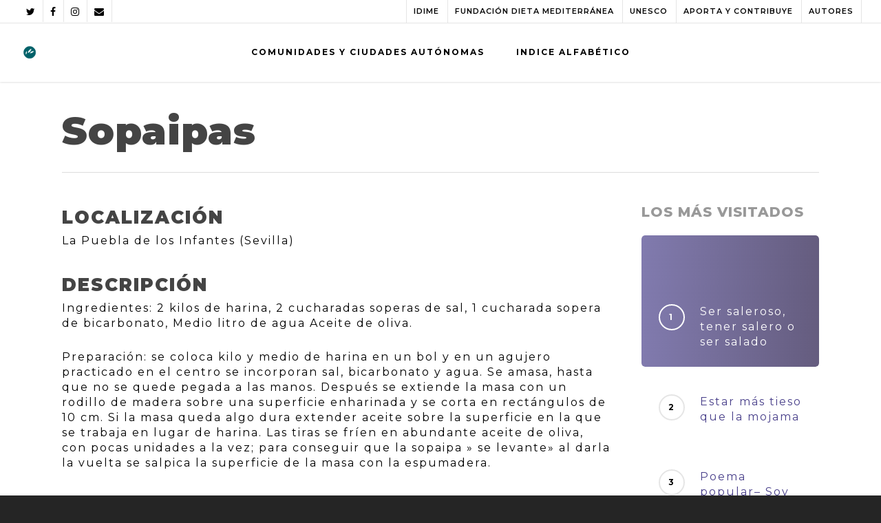

--- FILE ---
content_type: text/html; charset=UTF-8
request_url: https://www.inventariodietamediterranea.com/and-rece-sopaipas/
body_size: 43706
content:
<!doctype html>

<html lang="es-ES" class="no-js">
<head>

<!-- Meta Tags -->
<meta http-equiv="Content-Type" content="text/html; charset=UTF-8" />

	<meta name="viewport" content="width=device-width, initial-scale=1, maximum-scale=1, user-scalable=0" />
	

<!--Shortcut icon-->
<title>Sopaipas &#8211; INVENTARIO DIETA MEDITERRANEA</title>
<meta name='robots' content='max-image-preview:large' />
<link rel="alternate" hreflang="es" href="https://www.inventariodietamediterranea.com/and-rece-sopaipas/" />
<link rel='dns-prefetch' href='//www.inventariodietamediterranea.com' />
<link rel='dns-prefetch' href='//www.googletagmanager.com' />
<link rel='dns-prefetch' href='//www.google.com' />
<link rel='dns-prefetch' href='//fonts.googleapis.com' />
<link rel='dns-prefetch' href='//s.w.org' />
<link rel="alternate" type="application/rss+xml" title="INVENTARIO DIETA MEDITERRANEA &raquo; Feed" href="https://www.inventariodietamediterranea.com/feed/" />
<meta property='og:site_name' content='INVENTARIO DIETA MEDITERRANEA'/><meta property='og:url' content='https://www.inventariodietamediterranea.com/and-rece-sopaipas/'/><meta property='og:title' content='Sopaipas'/><meta property='og:type' content='article'/>		<script type="text/javascript">
			window._wpemojiSettings = {"baseUrl":"https:\/\/s.w.org\/images\/core\/emoji\/13.0.1\/72x72\/","ext":".png","svgUrl":"https:\/\/s.w.org\/images\/core\/emoji\/13.0.1\/svg\/","svgExt":".svg","source":{"concatemoji":"https:\/\/www.inventariodietamediterranea.com\/wp-includes\/js\/wp-emoji-release.min.js?ver=5.7.14"}};
			!function(e,a,t){var n,r,o,i=a.createElement("canvas"),p=i.getContext&&i.getContext("2d");function s(e,t){var a=String.fromCharCode;p.clearRect(0,0,i.width,i.height),p.fillText(a.apply(this,e),0,0);e=i.toDataURL();return p.clearRect(0,0,i.width,i.height),p.fillText(a.apply(this,t),0,0),e===i.toDataURL()}function c(e){var t=a.createElement("script");t.src=e,t.defer=t.type="text/javascript",a.getElementsByTagName("head")[0].appendChild(t)}for(o=Array("flag","emoji"),t.supports={everything:!0,everythingExceptFlag:!0},r=0;r<o.length;r++)t.supports[o[r]]=function(e){if(!p||!p.fillText)return!1;switch(p.textBaseline="top",p.font="600 32px Arial",e){case"flag":return s([127987,65039,8205,9895,65039],[127987,65039,8203,9895,65039])?!1:!s([55356,56826,55356,56819],[55356,56826,8203,55356,56819])&&!s([55356,57332,56128,56423,56128,56418,56128,56421,56128,56430,56128,56423,56128,56447],[55356,57332,8203,56128,56423,8203,56128,56418,8203,56128,56421,8203,56128,56430,8203,56128,56423,8203,56128,56447]);case"emoji":return!s([55357,56424,8205,55356,57212],[55357,56424,8203,55356,57212])}return!1}(o[r]),t.supports.everything=t.supports.everything&&t.supports[o[r]],"flag"!==o[r]&&(t.supports.everythingExceptFlag=t.supports.everythingExceptFlag&&t.supports[o[r]]);t.supports.everythingExceptFlag=t.supports.everythingExceptFlag&&!t.supports.flag,t.DOMReady=!1,t.readyCallback=function(){t.DOMReady=!0},t.supports.everything||(n=function(){t.readyCallback()},a.addEventListener?(a.addEventListener("DOMContentLoaded",n,!1),e.addEventListener("load",n,!1)):(e.attachEvent("onload",n),a.attachEvent("onreadystatechange",function(){"complete"===a.readyState&&t.readyCallback()})),(n=t.source||{}).concatemoji?c(n.concatemoji):n.wpemoji&&n.twemoji&&(c(n.twemoji),c(n.wpemoji)))}(window,document,window._wpemojiSettings);
		</script>
		<style type="text/css">
img.wp-smiley,
img.emoji {
	display: inline !important;
	border: none !important;
	box-shadow: none !important;
	height: 1em !important;
	width: 1em !important;
	margin: 0 .07em !important;
	vertical-align: -0.1em !important;
	background: none !important;
	padding: 0 !important;
}
</style>
	<link rel='stylesheet' id='wp-block-library-css'  href='https://www.inventariodietamediterranea.com/wp-includes/css/dist/block-library/style.min.css?ver=5.7.14' type='text/css' media='all' />
<link rel='stylesheet' id='contact-form-7-css'  href='https://www.inventariodietamediterranea.com/wp-content/plugins/contact-form-7/includes/css/styles.css?ver=5.4.1' type='text/css' media='all' />
<link rel='stylesheet' id='wpg-main-style-css'  href='https://www.inventariodietamediterranea.com/wp-content/plugins/wp_glossary/assets/css/style.css?ver=5.7.14' type='text/css' media='all' />
<link rel='stylesheet' id='rgs-css'  href='https://www.inventariodietamediterranea.com/wp-content/themes/salient/css/rgs.css?ver=10.0.1' type='text/css' media='all' />
<link rel='stylesheet' id='font-awesome-css'  href='https://www.inventariodietamediterranea.com/wp-content/themes/salient/css/font-awesome.min.css?ver=4.6.4' type='text/css' media='all' />
<link rel='stylesheet' id='main-styles-css'  href='https://www.inventariodietamediterranea.com/wp-content/themes/salient/style.css?ver=10.0.1' type='text/css' media='all' />
<link rel='stylesheet' id='magnific-css'  href='https://www.inventariodietamediterranea.com/wp-content/themes/salient/css/magnific.css?ver=8.6.0' type='text/css' media='all' />
<!--[if lt IE 9]>
<link rel='stylesheet' id='nectar-ie8-css'  href='https://www.inventariodietamediterranea.com/wp-content/themes/salient/css/ie8.css?ver=5.7.14' type='text/css' media='all' />
<![endif]-->
<link rel='stylesheet' id='responsive-css'  href='https://www.inventariodietamediterranea.com/wp-content/themes/salient/css/responsive.css?ver=10.0.1' type='text/css' media='all' />
<link rel='stylesheet' id='options_typography_OpenSans_ext-css'  href='https://fonts.googleapis.com/css?family=Open+Sans%3A300%2C400%2C600%2C700&#038;subset=latin%2Clatin-ext' type='text/css' media='all' />
<link rel='stylesheet' id='select2-css'  href='https://www.inventariodietamediterranea.com/wp-content/themes/salient/css/select2.css?ver=6.2' type='text/css' media='all' />
<link rel='stylesheet' id='skin-ascend-css'  href='https://www.inventariodietamediterranea.com/wp-content/themes/salient/css/ascend.css?ver=10.0.1' type='text/css' media='all' />
<link rel='stylesheet' id='redux-google-fonts-salient_redux-css'  href='https://fonts.googleapis.com/css?family=Montserrat%3A700%2C600%2C400%2C900%2C800&#038;ver=1626695736' type='text/css' media='all' />
<script type='text/javascript' src='https://www.inventariodietamediterranea.com/wp-includes/js/jquery/jquery.min.js?ver=3.5.1' id='jquery-core-js'></script>
<script type='text/javascript' src='https://www.inventariodietamediterranea.com/wp-includes/js/jquery/jquery-migrate.min.js?ver=3.3.2' id='jquery-migrate-js'></script>
<script type='text/javascript' src='https://www.inventariodietamediterranea.com/wp-content/plugins/wp_glossary/assets/js/mixitup.min.js?ver=5.7.14' id='wpg-mixitup-script-js'></script>
<script type='text/javascript' id='wpg-main-script-js-extra'>
/* <![CDATA[ */
var wpg = {"animation":"1","is_tooltip":"","tooltip_theme":"light","tooltip_animation":"fade","tooltip_position":"top","tooltip_is_arrow":"1","tooltip_min_width":"250","tooltip_max_width":"500","tooltip_speed":"350","tooltip_delay":"200","tooltip_is_touch_devices":"1"};
/* ]]> */
</script>
<script type='text/javascript' src='https://www.inventariodietamediterranea.com/wp-content/plugins/wp_glossary/assets/js/scripts.js?ver=5.7.14' id='wpg-main-script-js'></script>

<!-- Fragmento de código de Google Analytics añadido por Site Kit -->
<script type='text/javascript' src='https://www.googletagmanager.com/gtag/js?id=UA-273156925-1' id='google_gtagjs-js' async></script>
<script type='text/javascript' id='google_gtagjs-js-after'>
window.dataLayer = window.dataLayer || [];function gtag(){dataLayer.push(arguments);}
gtag('set', 'linker', {"domains":["www.inventariodietamediterranea.com"]} );
gtag("js", new Date());
gtag("set", "developer_id.dZTNiMT", true);
gtag("config", "UA-273156925-1", {"anonymize_ip":true});
gtag("config", "GT-MQD396R");
</script>

<!-- Final del fragmento de código de Google Analytics añadido por Site Kit -->
<link rel="https://api.w.org/" href="https://www.inventariodietamediterranea.com/wp-json/" /><link rel="alternate" type="application/json" href="https://www.inventariodietamediterranea.com/wp-json/wp/v2/posts/6107" /><link rel="EditURI" type="application/rsd+xml" title="RSD" href="https://www.inventariodietamediterranea.com/xmlrpc.php?rsd" />
<link rel="wlwmanifest" type="application/wlwmanifest+xml" href="https://www.inventariodietamediterranea.com/wp-includes/wlwmanifest.xml" /> 
<meta name="generator" content="WordPress 5.7.14" />
<link rel="canonical" href="https://www.inventariodietamediterranea.com/and-rece-sopaipas/" />
<link rel='shortlink' href='https://www.inventariodietamediterranea.com/?p=6107' />
<link rel="alternate" type="application/json+oembed" href="https://www.inventariodietamediterranea.com/wp-json/oembed/1.0/embed?url=https%3A%2F%2Fwww.inventariodietamediterranea.com%2Fand-rece-sopaipas%2F" />
<link rel="alternate" type="text/xml+oembed" href="https://www.inventariodietamediterranea.com/wp-json/oembed/1.0/embed?url=https%3A%2F%2Fwww.inventariodietamediterranea.com%2Fand-rece-sopaipas%2F&#038;format=xml" />
<meta name="generator" content="WPML ver:4.2.3 stt:1,2;" />
<meta name="generator" content="Site Kit by Google 1.102.0" /><style type="text/css">
				.wpg-list-block h3 {
					background-color:#f4f4f4;
					color:#777777;
					;
				}
			</style><style type="text/css">body a{color:#4a418b;}#header-outer:not([data-lhe="animated_underline"]) header#top nav > ul > li > a:hover,#header-outer:not([data-lhe="animated_underline"]) header#top nav .sf-menu > li.sfHover > a,header#top nav > ul > li.button_bordered > a:hover,#header-outer:not([data-lhe="animated_underline"]) header#top nav .sf-menu li.current-menu-item > a,header#top nav .sf-menu li.current_page_item > a .sf-sub-indicator i,header#top nav .sf-menu li.current_page_ancestor > a .sf-sub-indicator i,#header-outer:not([data-lhe="animated_underline"]) header#top nav .sf-menu li.current_page_ancestor > a,#header-outer:not([data-lhe="animated_underline"]) header#top nav .sf-menu li.current-menu-ancestor > a,#header-outer:not([data-lhe="animated_underline"]) header#top nav .sf-menu li.current_page_item > a,body header#top nav .sf-menu li.current_page_item > a .sf-sub-indicator [class^="icon-"],header#top nav .sf-menu li.current_page_ancestor > a .sf-sub-indicator [class^="icon-"],.sf-menu li ul li.sfHover > a .sf-sub-indicator [class^="icon-"],#header-outer:not(.transparent) #social-in-menu a i:after,.testimonial_slider[data-rating-color="accent-color"] .star-rating .filled:before,ul.sf-menu > li > a:hover > .sf-sub-indicator i,ul.sf-menu > li > a:active > .sf-sub-indicator i,ul.sf-menu > li.sfHover > a > .sf-sub-indicator i,.sf-menu ul li.current_page_item > a,.sf-menu ul li.current-menu-ancestor > a,.sf-menu ul li.current_page_ancestor > a,.sf-menu ul a:focus,.sf-menu ul a:hover,.sf-menu ul a:active,.sf-menu ul li:hover > a,.sf-menu ul li.sfHover > a,.sf-menu li ul li a:hover,.sf-menu li ul li.sfHover > a,#footer-outer a:hover,.recent-posts .post-header a:hover,article.post .post-header a:hover,article.result a:hover,article.post .post-header h2 a,.single article.post .post-meta a:hover,.comment-list .comment-meta a:hover,label span,.wpcf7-form p span,.icon-3x[class^="icon-"],.icon-3x[class*=" icon-"],.icon-tiny[class^="icon-"],body .circle-border,article.result .title a,.home .blog-recent:not([data-style="list_featured_first_row"]) .col .post-header a:hover,.home .blog-recent .col .post-header h3 a,#single-below-header a:hover,header#top #logo:hover,.sf-menu > li.current_page_ancestor > a > .sf-sub-indicator [class^="icon-"],.sf-menu > li.current-menu-ancestor > a > .sf-sub-indicator [class^="icon-"],body #mobile-menu li.open > a [class^="icon-"],.pricing-column h3,.pricing-table[data-style="flat-alternative"] .pricing-column.accent-color h4,.pricing-table[data-style="flat-alternative"] .pricing-column.accent-color .interval,.comment-author a:hover,.project-attrs li i,#footer-outer #copyright li a i:hover,.col:hover > [class^="icon-"].icon-3x.accent-color.alt-style.hovered,.col:hover > [class*=" icon-"].icon-3x.accent-color.alt-style.hovered,#header-outer .widget_shopping_cart .cart_list a,.woocommerce .star-rating,.woocommerce form .form-row .required,.woocommerce-page form .form-row .required,body #header-secondary-outer #social a:hover i,.woocommerce ul.products li.product .price,body .twitter-share:hover i,.twitter-share.hovered i,body .linkedin-share:hover i,.linkedin-share.hovered i,body .google-plus-share:hover i,.google-plus-share.hovered i,.pinterest-share:hover i,.pinterest-share.hovered i,.facebook-share:hover i,.facebook-share.hovered i,.woocommerce-page ul.products li.product .price,.nectar-milestone .number.accent-color,header#top nav > ul > li.megamenu > ul > li > a:hover,header#top nav > ul > li.megamenu > ul > li.sfHover > a,body #portfolio-nav a:hover i,span.accent-color,.nectar-love:hover i,.nectar-love.loved i,.portfolio-items .nectar-love:hover i,.portfolio-items .nectar-love.loved i,body .hovered .nectar-love i,header#top nav ul #nectar-user-account a:hover span,header#top nav ul #search-btn a:hover span,header#top nav ul .slide-out-widget-area-toggle a:hover span,body:not(.material) #search-outer #search #close a span:hover,.carousel-wrap[data-full-width="true"] .carousel-heading a:hover i,#search-outer .ui-widget-content li:hover a .title,#search-outer .ui-widget-content .ui-state-hover .title,#search-outer .ui-widget-content .ui-state-focus .title,.portfolio-filters-inline .container ul li a.active,body [class^="icon-"].icon-default-style,.single-post #single-below-header.fullscreen-header .icon-salient-heart-2,.svg-icon-holder[data-color="accent-color"],.team-member a.accent-color:hover,.ascend .comment-list .reply a,.wpcf7-form .wpcf7-not-valid-tip,.text_on_hover.product .add_to_cart_button,.blog-recent[data-style="minimal"] .col > span,.blog-recent[data-style="title_only"] .col:hover .post-header .title,.woocommerce-checkout-review-order-table .product-info .amount,.tabbed[data-style="minimal"] > ul li a.active-tab,.masonry.classic_enhanced article.post .post-meta a:hover i,.blog-recent[data-style*="classic_enhanced"] .post-meta a:hover i,.blog-recent[data-style*="classic_enhanced"] .post-meta .icon-salient-heart-2.loved,.masonry.classic_enhanced article.post .post-meta .icon-salient-heart-2.loved,.single #single-meta ul li:not(.meta-share-count):hover i,.single #single-meta ul li:not(.meta-share-count):hover a,.single #single-meta ul li:not(.meta-share-count):hover span,.single #single-meta ul li.meta-share-count .nectar-social a:hover i,#project-meta #single-meta ul li > a,#project-meta ul li.meta-share-count .nectar-social a:hover i,#project-meta ul li:not(.meta-share-count):hover i,#project-meta ul li:not(.meta-share-count):hover span,div[data-style="minimal"] .toggle:hover h3 a,div[data-style="minimal"] .toggle.open h3 a,.nectar-icon-list[data-icon-style="border"][data-icon-color="accent-color"] .list-icon-holder[data-icon_type="numerical"] span,.nectar-icon-list[data-icon-color="accent-color"][data-icon-style="border"] .content h4,body[data-dropdown-style="minimal"] #header-outer .woocommerce.widget_shopping_cart .cart_list li a.remove,body[data-dropdown-style="minimal"] #header-outer .woocommerce.widget_shopping_cart .cart_list li a.remove,.post-area.standard-minimal article.post .post-meta .date a,.post-area.standard-minimal article.post .post-header h2 a:hover,.post-area.standard-minimal article.post .more-link:hover span,.post-area.standard-minimal article.post .more-link span:after,.post-area.standard-minimal article.post .minimal-post-meta a:hover,body #pagination .page-numbers.prev:hover,body #pagination .page-numbers.next:hover,html body .woocommerce-pagination a.page-numbers:hover,body .woocommerce-pagination a.page-numbers:hover,body #pagination a.page-numbers:hover,.nectar-slide-in-cart .widget_shopping_cart .cart_list a,.sf-menu ul li.open-submenu > a,.woocommerce p.stars a:hover,.woocommerce .material.product .product-wrap .product-add-to-cart a:hover,.woocommerce .material.product .product-wrap .product-add-to-cart a:hover > span,.woocommerce-MyAccount-navigation ul li.is-active a:before,.woocommerce-MyAccount-navigation ul li:hover a:before,.woocommerce.ascend .price_slider_amount button.button[type="submit"],html .ascend.woocommerce #sidebar div ul li a:hover,html .ascend.woocommerce #sidebar div ul li.current-cat > a,.woocommerce .widget_layered_nav ul li.chosen a:after,.woocommerce-page .widget_layered_nav ul li.chosen a:after,[data-style="list_featured_first_row"] .meta-category a,body[data-form-submit="see-through"] input[type=submit],body[data-form-submit="see-through"] button[type=submit],#header-outer[data-format="left-header"] .sf-menu .sub-menu .current-menu-item > a,.nectar_icon_wrap[data-color="accent-color"] i,.nectar_team_member_close .inner:before,body[data-dropdown-style="minimal"]:not([data-header-format="left-header"]) header#top nav > ul > li.megamenu > ul > li > ul > li.has-ul > a:hover,body:not([data-header-format="left-header"]) header#top nav > ul > li.megamenu > ul > li > ul > li.has-ul > a:hover,.masonry.material .masonry-blog-item .meta-category a,.post-area.featured_img_left .meta-category a,body[data-dropdown-style="minimal"] #header-outer:not([data-format="left-header"]) header#top nav > ul > li.megamenu ul ul li.current-menu-item.has-ul > a,body[data-dropdown-style="minimal"] #header-outer:not([data-format="left-header"]) header#top nav > ul > li.megamenu ul ul li.current-menu-ancestor.has-ul > a,body .wpb_row .span_12 .portfolio-filters-inline[data-color-scheme="accent-color-underline"].full-width-section a.active,body .wpb_row .span_12 .portfolio-filters-inline[data-color-scheme="accent-color-underline"].full-width-section a:hover,.material .comment-list .reply a:hover,.related-posts[data-style="material"] .meta-category a,body[data-dropdown-style="minimal"].material:not([data-header-color="custom"]) #header-outer:not([data-format="left-header"]) header#top nav >ul >li:not(.megamenu) ul.cart_list a:hover,body.material #header-outer:not(.transparent) .cart-outer:hover .cart-menu-wrap .icon-salient-cart,.material .widget li:not(.has-img) a:hover .post-title,.material #sidebar .widget li:not(.has-img) a:hover .post-title,.material .container-wrap #author-bio #author-info a:hover,.material #sidebar .widget ul[data-style="featured-image-left"] li a:hover .post-title,body.material .tabbed[data-color-scheme="accent-color"][data-style="minimal"]:not(.using-icons) >ul li:not(.cta-button) a:hover,body.material .tabbed[data-color-scheme="accent-color"][data-style="minimal"]:not(.using-icons) >ul li:not(.cta-button) a.active-tab,body.material .widget:not(.nectar_popular_posts_widget):not(.recent_posts_extra_widget) li a:hover,.material .widget .tagcloud a,.material #sidebar .widget .tagcloud a,.single.material .post-area .content-inner > .post-tags a,.tabbed[data-style*="material"][data-color-scheme="accent-color"] ul.wpb_tabs_nav li a:not(.active-tab):hover,body.material .nectar-button.see-through.accent-color[data-color-override="false"],div[data-style="minimal_small"] .toggle.accent-color > h3 a:hover,div[data-style="minimal_small"] .toggle.accent-color.open > h3 a,.nectar_single_testimonial[data-color="accent-color"] p span.open-quote,.nectar-quick-view-box .star-rating,.minimal.product .product-wrap .normal.icon-salient-cart[class*=" icon-"],.minimal.product .product-wrap i,.minimal.product .product-wrap .normal.icon-salient-m-eye,.woocommerce-account .woocommerce > #customer_login .nectar-form-controls .control.active,.woocommerce-account .woocommerce > #customer_login .nectar-form-controls .control:hover,.products li.product.minimal .product-add-to-cart .loading:after,.widget_search .search-form button[type=submit] .icon-salient-search,body.search-no-results .search-form button[type=submit] .icon-salient-search,.woocommerce #review_form #respond p.comment-notes span.required,.nectar-icon-list[data-icon-color="accent-color"] .nectar-icon-list-item .list-icon-holder[data-icon_type="numerical"]{color:#4a418b!important;}.col:not(.post-area):not(.span_12):not(#sidebar):hover [class^="icon-"].icon-3x.accent-color.alt-style.hovered,body .col:not(.post-area):not(.span_12):not(#sidebar):hover a [class*=" icon-"].icon-3x.accent-color.alt-style.hovered,.ascend #header-outer:not(.transparent) .cart-outer:hover .cart-menu-wrap:not(.has_products) .icon-salient-cart{color:#4a418b!important;}.nectar_icon_wrap .svg-icon-holder[data-color="accent-color"] svg path{stroke:#4a418b!important;}.orbit-wrapper div.slider-nav span.right,.orbit-wrapper div.slider-nav span.left,.flex-direction-nav a,.jp-play-bar,.jp-volume-bar-value,.jcarousel-prev:hover,.jcarousel-next:hover,.portfolio-items .col[data-default-color="true"] .work-item:not(.style-3) .work-info-bg,.portfolio-items .col[data-default-color="true"] .bottom-meta,.portfolio-filters a,.portfolio-filters #sort-portfolio,.project-attrs li span,.progress li span,.nectar-progress-bar span,#footer-outer #footer-widgets .col .tagcloud a:hover,#sidebar .widget .tagcloud a:hover,article.post .more-link span:hover,#fp-nav.tooltip ul li .fp-tooltip .tooltip-inner,article.post.quote .post-content .quote-inner,article.post.link .post-content .link-inner,#pagination .next a:hover,#pagination .prev a:hover,.comment-list .reply a:hover,input[type=submit]:hover,input[type="button"]:hover,#footer-outer #copyright li a.vimeo:hover,#footer-outer #copyright li a.behance:hover,.toggle.open h3 a,.tabbed > ul li a.active-tab,[class*=" icon-"],.icon-normal,.bar_graph li span,.nectar-button[data-color-override="false"].regular-button,.nectar-button.tilt.accent-color,body .swiper-slide .button.transparent_2 a.primary-color:hover,#footer-outer #footer-widgets .col input[type="submit"],.carousel-prev:hover,.carousel-next:hover,body .products-carousel .carousel-next:hover,body .products-carousel .carousel-prev:hover,.blog-recent .more-link span:hover,.post-tags a:hover,.pricing-column.highlight h3,.pricing-table[data-style="flat-alternative"] .pricing-column.highlight h3 .highlight-reason,.pricing-table[data-style="flat-alternative"] .pricing-column.accent-color:before,#to-top:hover,#to-top.dark:hover,body[data-button-style*="rounded"] #to-top:after,#pagination a.page-numbers:hover,#pagination span.page-numbers.current,.single-portfolio .facebook-share a:hover,.single-portfolio .twitter-share a:hover,.single-portfolio .pinterest-share a:hover,.single-post .facebook-share a:hover,.single-post .twitter-share a:hover,.single-post .pinterest-share a:hover,.mejs-controls .mejs-time-rail .mejs-time-current,.mejs-controls .mejs-volume-button .mejs-volume-slider .mejs-volume-current,.mejs-controls .mejs-horizontal-volume-slider .mejs-horizontal-volume-current,article.post.quote .post-content .quote-inner,article.post.link .post-content .link-inner,article.format-status .post-content .status-inner,article.post.format-aside .aside-inner,body #header-secondary-outer #social li a.behance:hover,body #header-secondary-outer #social li a.vimeo:hover,#sidebar .widget:hover [class^="icon-"].icon-3x,.woocommerce-page button.single_add_to_cart_button,article.post.quote .content-inner .quote-inner .whole-link,.masonry.classic_enhanced article.post.quote.wide_tall .post-content a:hover .quote-inner,.masonry.classic_enhanced article.post.link.wide_tall .post-content a:hover .link-inner,.iosSlider .prev_slide:hover,.iosSlider .next_slide:hover,body [class^="icon-"].icon-3x.alt-style.accent-color,body [class*=" icon-"].icon-3x.alt-style.accent-color,#slide-out-widget-area,#slide-out-widget-area-bg.fullscreen,#slide-out-widget-area-bg.fullscreen-alt .bg-inner,#header-outer .widget_shopping_cart a.button,body[data-button-style="rounded"] .wpb_wrapper .twitter-share:before,body[data-button-style="rounded"] .wpb_wrapper .twitter-share.hovered:before,body[data-button-style="rounded"] .wpb_wrapper .facebook-share:before,body[data-button-style="rounded"] .wpb_wrapper .facebook-share.hovered:before,body[data-button-style="rounded"] .wpb_wrapper .google-plus-share:before,body[data-button-style="rounded"] .wpb_wrapper .google-plus-share.hovered:before,body[data-button-style="rounded"] .wpb_wrapper .nectar-social:hover > *:before,body[data-button-style="rounded"] .wpb_wrapper .pinterest-share:before,body[data-button-style="rounded"] .wpb_wrapper .pinterest-share.hovered:before,body[data-button-style="rounded"] .wpb_wrapper .linkedin-share:before,body[data-button-style="rounded"] .wpb_wrapper .linkedin-share.hovered:before,#header-outer a.cart-contents .cart-wrap span,#header-outer a#mobile-cart-link .cart-wrap span,.swiper-slide .button.solid_color a,.swiper-slide .button.solid_color_2 a,.portfolio-filters,button[type=submit]:hover,header#top nav ul .slide-out-widget-area-toggle a:hover i.lines,header#top nav ul .slide-out-widget-area-toggle a:hover i.lines:after,header#top nav ul .slide-out-widget-area-toggle a:hover i.lines:before,header#top nav ul .slide-out-widget-area-toggle[data-icon-animation="simple-transform"] a:hover i.lines-button:after,#buddypress a.button:focus,.text_on_hover.product a.added_to_cart,.woocommerce div.product .woocommerce-tabs .full-width-content ul.tabs li a:after,.woocommerce-cart .wc-proceed-to-checkout a.checkout-button,.woocommerce #order_review #payment #place_order,.woocommerce .span_4 input[type="submit"].checkout-button,.portfolio-filters-inline[data-color-scheme="accent-color"],.select2-container .select2-choice:hover,.select2-dropdown-open .select2-choice,header#top nav > ul > li.button_solid_color > a:before,#header-outer.transparent header#top nav > ul > li.button_solid_color > a:before,.tabbed[data-style*="minimal"] > ul li a:after,.twentytwenty-handle,.twentytwenty-horizontal .twentytwenty-handle:before,.twentytwenty-horizontal .twentytwenty-handle:after,.twentytwenty-vertical .twentytwenty-handle:before,.twentytwenty-vertical .twentytwenty-handle:after,.masonry.classic_enhanced .posts-container article .meta-category a:hover,.blog-recent[data-style*="classic_enhanced"] .meta-category a:hover,.masonry.classic_enhanced .posts-container article .video-play-button,.bottom_controls #portfolio-nav .controls li a i:after,.bottom_controls #portfolio-nav ul:first-child li#all-items a:hover i,.nectar_video_lightbox.nectar-button[data-color="default-accent-color"],.nectar_video_lightbox.nectar-button[data-color="transparent-accent-color"]:hover,.testimonial_slider[data-style="multiple_visible"][data-color*="accent-color"] .flickity-page-dots .dot.is-selected:before,.testimonial_slider[data-style="multiple_visible"][data-color*="accent-color"] blockquote.is-selected p,.nectar-recent-posts-slider .container .strong span:before,#page-header-bg[data-post-hs="default_minimal"] .inner-wrap > a:hover,.single .heading-title[data-header-style="default_minimal"] .meta-category a:hover,body.single-post .sharing-default-minimal .nectar-love.loved,.nectar-fancy-box:after,.divider-small-border[data-color="accent-color"],.divider-border[data-color="accent-color"],div[data-style="minimal"] .toggle.open h3 i:after,div[data-style="minimal"] .toggle:hover h3 i:after,div[data-style="minimal"] .toggle.open h3 i:before,div[data-style="minimal"] .toggle:hover h3 i:before,.nectar-animated-title[data-color="accent-color"] .nectar-animated-title-inner:after,#fp-nav:not(.light-controls).tooltip_alt ul li a span:after,#fp-nav.tooltip_alt ul li a span:after,.nectar-video-box[data-color="default-accent-color"] a.nectar_video_lightbox,body .nectar-video-box[data-color="default-accent-color"][data-hover="zoom_button"] a.nectar_video_lightbox:after,.span_12.dark .owl-theme .owl-dots .owl-dot.active span,.span_12.dark .owl-theme .owl-dots .owl-dot:hover span,.nectar_image_with_hotspots[data-stlye="color_pulse"][data-color="accent-color"] .nectar_hotspot,.nectar_image_with_hotspots .nectar_hotspot_wrap .nttip .tipclose span:before,.nectar_image_with_hotspots .nectar_hotspot_wrap .nttip .tipclose span:after,.portfolio-filters-inline[data-color-scheme="accent-color-underline"] a:after,body[data-dropdown-style="minimal"] #header-outer header#top nav > ul > li:not(.megamenu) ul a:hover,body[data-dropdown-style="minimal"] #header-outer header#top nav > ul > li:not(.megamenu) li.sfHover > a,body[data-dropdown-style="minimal"] #header-outer:not([data-format="left-header"]) header#top nav > ul > li:not(.megamenu) li.sfHover > a,body[data-dropdown-style="minimal"] header#top nav > ul > li.megamenu > ul ul li a:hover,body[data-dropdown-style="minimal"] header#top nav > ul > li.megamenu > ul ul li.sfHover > a,body[data-dropdown-style="minimal"]:not([data-header-format="left-header"]) header#top nav > ul > li.megamenu > ul ul li.current-menu-item > a,body[data-dropdown-style="minimal"] #header-outer .widget_shopping_cart a.button,body[data-dropdown-style="minimal"] #header-secondary-outer ul > li:not(.megamenu) li.sfHover > a,body[data-dropdown-style="minimal"] #header-secondary-outer ul > li:not(.megamenu) ul a:hover,.nectar-recent-posts-single_featured .strong a,.post-area.standard-minimal article.post .more-link span:before,.nectar-slide-in-cart .widget_shopping_cart a.button,body[data-header-format="left-header"] #header-outer[data-lhe="animated_underline"] header#top nav ul li:not([class*="button_"]) > a span:after,.woocommerce .material.product .add_to_cart_button,body nav.woocommerce-pagination span.page-numbers.current,body[data-dropdown-style="minimal"] #header-outer:not([data-format="left-header"]) header#top nav > ul > li:not(.megamenu) ul a:hover,body[data-form-submit="regular"] input[type=submit],body[data-form-submit="regular"] button[type=submit],body[data-form-submit="see-through"] input[type=submit]:hover,body[data-form-submit="see-through"] button[type=submit]:hover,body[data-form-submit="see-through"] .container-wrap .span_12.light input[type=submit]:hover,body[data-form-submit="see-through"] .container-wrap .span_12.light button[type=submit]:hover,body[data-form-submit="regular"] .container-wrap .span_12.light input[type=submit]:hover,body[data-form-submit="regular"] .container-wrap .span_12.light button[type=submit]:hover,.masonry.material .masonry-blog-item .meta-category a:before,.related-posts[data-style="material"] .meta-category a:before,.post-area.featured_img_left .meta-category a:before,.material.masonry .masonry-blog-item .video-play-button,.nectar_icon_wrap[data-style="border-animation"][data-color="accent-color"]:not([data-draw="true"]) .nectar_icon:hover,body[data-dropdown-style="minimal"] #header-outer:not([data-format="left-header"]) header#top nav > ul > li:not(.megamenu) ul li.current-menu-item > a,body[data-dropdown-style="minimal"] #header-outer:not([data-format="left-header"]) header#top nav > ul > li:not(.megamenu) ul li.current-menu-ancestor > a,.nectar-social-sharing-fixed > a:before,.nectar-social-sharing-fixed .nectar-social a,body.material #page-header-bg.fullscreen-header .inner-wrap >a,.masonry.material .quote-inner:before,.masonry.material .link-inner:before,.tabbed[data-style="minimal_alt"] .magic-line,.nectar-google-map[data-nectar-marker-color="accent-color"] .animated-dot .middle-dot,.nectar-leaflet-map[data-nectar-marker-color="accent-color"] .animated-dot .middle-dot,.nectar-google-map[data-nectar-marker-color="accent-color"] .animated-dot div[class*="signal"],.nectar-leaflet-map[data-nectar-marker-color="accent-color"] .animated-dot div[class*="signal"],.nectar_video_lightbox.play_button_with_text[data-color="default-accent-color"] span.play > .inner-wrap:before,.nectar-hor-list-item[data-color="accent-color"]:before,body.material #slide-out-widget-area-bg.slide-out-from-right,.widget .material .widget .tagcloud a:before,.material #sidebar .widget .tagcloud a:before,.single .post-area .content-inner > .post-tags a:before,.auto_meta_overlaid_spaced article.post.quote .n-post-bg:after,.auto_meta_overlaid_spaced article.post.link .n-post-bg:after,.post-area.featured_img_left .posts-container .article-content-wrap .video-play-button,.post-area.featured_img_left article.post .quote-inner:before,.post-area.featured_img_left .link-inner:before,.nectar-recent-posts-single_featured.multiple_featured .controls li:after,.nectar-recent-posts-single_featured.multiple_featured .controls li.active:before,[data-style="list_featured_first_row"] .meta-category a:before,.tabbed[data-style*="material"][data-color-scheme="accent-color"] ul:after,.nectar-fancy-box[data-color="accent-color"]:not([data-style="default"]) .box-bg:after,div[data-style="minimal_small"] .toggle.accent-color > h3:after,body.material[data-button-style^="rounded"] .nectar-button.see-through.accent-color[data-color-override="false"] i,.portfolio-items .col.nectar-new-item .inner-wrap:before,body.material .nectar-video-box[data-color="default-accent-color"] a.nectar_video_lightbox:before,.nectar_team_member_overlay .team_member_details .bio-inner .mobile-close:before,.nectar_team_member_overlay .team_member_details .bio-inner .mobile-close:after,.fancybox-navigation button:hover:before,ul.products li.minimal.product span.onsale,.span_12.dark .nectar-woo-flickity[data-controls="arrows-and-text"] .nectar-woo-carousel-top a:after,.woocommerce span.onsale .nectar-quick-view-box .onsale,.nectar-quick-view-box .onsale,.woocommerce-page .nectar-quick-view-box .onsale,.nectar-quick-view-box .cart .quantity input.plus:hover,.nectar-quick-view-box .cart .quantity input.minus:hover,.woocommerce .cart .quantity input.plus:hover,.woocommerce .cart .quantity input.minus:hover,body .nectar-quick-view-box .single_add_to_cart_button,.woocommerce .classic .add_to_cart_button,.woocommerce .classic .product-add-to-cart a.button,.text_on_hover.product .nectar_quick_view,body.original li.bypostauthor .comment-body:before,.widget_layered_nav ul.yith-wcan-label li a:hover,.widget_layered_nav ul.yith-wcan-label li.chosen a,.nectar-next-section-wrap.bounce a:before{background-color:#4a418b!important;}.col:hover > [class^="icon-"].icon-3x:not(.alt-style).accent-color.hovered,.col:hover > [class*=" icon-"].icon-3x:not(.alt-style).accent-color.hovered,body .nectar-button.see-through-2[data-hover-color-override="false"]:hover,.col:not(.post-area):not(.span_12):not(#sidebar):hover [class^="icon-"].icon-3x:not(.alt-style).accent-color.hovered,.col:not(.post-area):not(.span_12):not(#sidebar):hover a [class*=" icon-"].icon-3x:not(.alt-style).accent-color.hovered{background-color:#4a418b!important;}.nectar-highlighted-text em:before,.nectar_icon_wrap[data-style="soft-bg"][data-color="accent-color"] .nectar_icon:before{background-color:#4a418b;}body.material[data-button-style^="rounded"] .nectar-button.see-through.accent-color[data-color-override="false"] i:after{box-shadow:#4a418b 0 8px 15px;opacity:0.24;}.nectar-fancy-box[data-style="color_box_hover"][data-color="accent-color"]:hover:before{box-shadow:0 30px 90px #4a418b;}.woocommerce.material .widget_price_filter .ui-slider .ui-slider-handle:before,.material.woocommerce-page .widget_price_filter .ui-slider .ui-slider-handle:before{box-shadow:0 0 0 10px #4a418b inset;}.woocommerce.material .widget_price_filter .ui-slider .ui-slider-handle.ui-state-active:before,.material.woocommerce-page .widget_price_filter .ui-slider .ui-slider-handle.ui-state-active:before{box-shadow:0 0 0 2px #4a418b inset;}.woocommerce #sidebar .widget_layered_nav ul.yith-wcan-color li.chosen a{box-shadow:0 0 0 2px #4a418b,inset 0 0 0 3px #fff;}.woocommerce #sidebar .widget_layered_nav ul.yith-wcan-color li a:hover{box-shadow:0 0 0 2px #4a418b,0px 8px 20px rgba(0,0,0,0.2),inset 0 0 0 3px #fff;}.nectar-leaflet-map[data-nectar-marker-color="accent-color"] .nectar-leaflet-pin{border:10px solid #4a418b;}.woocommerce-account .woocommerce > #customer_login .nectar-form-controls .control{background-image:linear-gradient(to right,#4a418b 0,#4a418b 100%);}#search-results article.result .title a{background-image:linear-gradient(to right,#4a418b 0,#4a418b 100%);}.tabbed[data-style*="material"][data-color-scheme="accent-color"] ul li a.active-tab:after{box-shadow:0 18px 50px #4a418b;}.bottom_controls #portfolio-nav ul:first-child li#all-items a:hover i{box-shadow:-.6em 0 #4a418b,-.6em .6em #4a418b,.6em 0 #4a418b,.6em -.6em #4a418b,0 -.6em #4a418b,-.6em -.6em #4a418b,0 .6em #4a418b,.6em .6em #4a418b;}.tabbed > ul li a.active-tab,body[data-form-style="minimal"] label:after,body .recent_projects_widget a:hover img,.recent_projects_widget a:hover img,#sidebar #flickr a:hover img,body .nectar-button.see-through-2[data-hover-color-override="false"]:hover,#footer-outer #flickr a:hover img,body[data-button-style="rounded"] .wpb_wrapper .twitter-share:before,body[data-button-style="rounded"] .wpb_wrapper .twitter-share.hovered:before,body[data-button-style="rounded"] .wpb_wrapper .facebook-share:before,body[data-button-style="rounded"] .wpb_wrapper .facebook-share.hovered:before,body[data-button-style="rounded"] .wpb_wrapper .google-plus-share:before,body[data-button-style="rounded"] .wpb_wrapper .google-plus-share.hovered:before,body[data-button-style="rounded"] .wpb_wrapper .nectar-social:hover > *:before,body[data-button-style="rounded"] .wpb_wrapper .pinterest-share:before,body[data-button-style="rounded"] .wpb_wrapper .pinterest-share.hovered:before,body[data-button-style="rounded"] .wpb_wrapper .linkedin-share:before,body[data-button-style="rounded"] .wpb_wrapper .linkedin-share.hovered:before,#featured article .post-title a:hover,#header-outer[data-lhe="animated_underline"] header#top nav > ul > li > a:after,body #featured article .post-title a:hover,div.wpcf7-validation-errors,.select2-container .select2-choice:hover,.select2-dropdown-open .select2-choice,body:not(.original) li.bypostauthor img.avatar,#header-outer:not(.transparent) header#top nav > ul > li.button_bordered > a:hover:before,.single #single-meta ul li:not(.meta-share-count):hover a,.single #project-meta ul li:not(.meta-share-count):hover a,div[data-style="minimal"] .toggle.default.open i,div[data-style="minimal"] .toggle.default:hover i,div[data-style="minimal"] .toggle.accent-color.open i,div[data-style="minimal"] .toggle.accent-color:hover i,.nectar_image_with_hotspots .nectar_hotspot_wrap .nttip .tipclose,body[data-button-style="rounded"] #pagination > a:hover,body[data-form-submit="see-through"] input[type=submit],body[data-form-submit="see-through"] button[type=submit],.nectar_icon_wrap[data-style="border-basic"][data-color="accent-color"] .nectar_icon,.nectar_icon_wrap[data-style="border-animation"][data-color="accent-color"]:not([data-draw="true"]) .nectar_icon,.nectar_icon_wrap[data-style="border-animation"][data-color="accent-color"][data-draw="true"]:hover .nectar_icon,.span_12.dark .nectar_video_lightbox.play_button_with_text[data-color="default-accent-color"] span.play:before,.span_12.dark .nectar_video_lightbox.play_button_with_text[data-color="default-accent-color"] span.play:after,.material #header-secondary-outer[data-lhe="animated_underline"] nav >ul.sf-menu >li >a:after,.material blockquote::before,body.material .nectar-button.see-through.accent-color[data-color-override="false"],.woocommerce-page.material .widget_price_filter .ui-slider .ui-slider-handle,.woocommerce-account[data-form-submit="see-through"] .woocommerce-form-login button.button,.woocommerce-account[data-form-submit="see-through"] .woocommerce-form-register button.button,blockquote.wp-block-quote:before{border-color:#4a418b!important;}.material input[type=text]:focus,.material textarea:focus,.material input[type=email]:focus,.material input[type=search]:focus,.material input[type=password]:focus,.material input[type=tel]:focus,.material input[type=url]:focus,.material input[type=date]:focus,.row .col .wp-caption .wp-caption-text,.material.woocommerce-page input#coupon_code:focus{border-color:#4a418b;}body[data-form-style="minimal"] input[type=text]:focus,body[data-form-style="minimal"] textarea:focus,body[data-form-style="minimal"] input[type=email]:focus,body[data-form-style="minimal"] input[type=search]:focus,body[data-form-style="minimal"] input[type=password]:focus,body[data-form-style="minimal"] input[type=tel]:focus,body[data-form-style="minimal"] input[type=url]:focus,body[data-form-style="minimal"] input[type=date]:focus,.single-product .product[data-gallery-style="left_thumb_sticky"] .product-thumbs .flickity-slider .thumb.is-nav-selected img,.single-product:not(.mobile) .product[data-gallery-style="left_thumb_sticky"] .product-thumbs .thumb a.active img{border-color:#4a418b!important;}@media only screen and (max-width:768px){.woocommerce-page table.cart a.remove{background-color:#4a418b!important;}}#fp-nav:not(.light-controls).tooltip_alt ul li a.active span,#fp-nav.tooltip_alt ul li a.active span{box-shadow:inset 0 0 0 2px #4a418b;-webkit-box-shadow:inset 0 0 0 2px #4a418b;}.default-loading-icon:before{border-top-color:#4a418b!important;}#header-outer a.cart-contents span:before,#fp-nav.tooltip ul li .fp-tooltip .tooltip-inner:after{border-color:transparent #4a418b!important;}body .col:not(.post-area):not(.span_12):not(#sidebar):hover .hovered .circle-border,body #sidebar .widget:hover .circle-border,body .testimonial_slider[data-style="multiple_visible"][data-color*="accent-color"] blockquote .bottom-arrow:after,body .dark .testimonial_slider[data-style="multiple_visible"][data-color*="accent-color"] blockquote .bottom-arrow:after,.portfolio-items[data-ps="6"] .bg-overlay,.portfolio-items[data-ps="6"].no-masonry .bg-overlay,.nectar_team_member_close .inner,.nectar_team_member_overlay .team_member_details .bio-inner .mobile-close{border-color:#4a418b;}.widget .nectar_widget[class*="nectar_blog_posts_"] .arrow-circle svg circle,.nectar-woo-flickity[data-controls="arrows-and-text"] .flickity-prev-next-button svg circle.time{stroke:#4a418b;}.gallery a:hover img{border-color:#4a418b!important;}@media only screen and (min-width :1px) and (max-width :1000px){body #featured article .post-title > a{background-color:#4a418b;}body #featured article .post-title > a{border-color:#4a418b;}}.nectar-button.regular-button.extra-color-1,.nectar-button.tilt.extra-color-1{background-color:#f1f0f8!important;}.icon-3x[class^="icon-"].extra-color-1:not(.alt-style),.icon-tiny[class^="icon-"].extra-color-1,.icon-3x[class*=" icon-"].extra-color-1:not(.alt-style),body .icon-3x[class*=" icon-"].extra-color-1:not(.alt-style) .circle-border,#header-outer .widget_shopping_cart .cart_list li a.remove,#header-outer .woocommerce.widget_shopping_cart .cart_list li a.remove,.nectar-milestone .number.extra-color-1,span.extra-color-1,.team-member ul.social.extra-color-1 li a,.stock.out-of-stock,body [class^="icon-"].icon-default-style.extra-color-1,body [class^="icon-"].icon-default-style[data-color="extra-color-1"],.team-member a.extra-color-1:hover,.pricing-table[data-style="flat-alternative"] .pricing-column.highlight.extra-color-1 h3,.pricing-table[data-style="flat-alternative"] .pricing-column.extra-color-1 h4,.pricing-table[data-style="flat-alternative"] .pricing-column.extra-color-1 .interval,.svg-icon-holder[data-color="extra-color-1"],div[data-style="minimal"] .toggle.extra-color-1:hover h3 a,div[data-style="minimal"] .toggle.extra-color-1.open h3 a,.nectar-icon-list[data-icon-style="border"][data-icon-color="extra-color-1"] .list-icon-holder[data-icon_type="numerical"] span,.nectar-icon-list[data-icon-color="extra-color-1"][data-icon-style="border"] .content h4,.nectar_icon_wrap[data-color="extra-color-1"] i,body .wpb_row .span_12 .portfolio-filters-inline[data-color-scheme="extra-color-1-underline"].full-width-section a.active,body .wpb_row .span_12 .portfolio-filters-inline[data-color-scheme="extra-color-1-underline"].full-width-section a:hover,.testimonial_slider[data-rating-color="extra-color-1"] .star-rating .filled:before,header#top nav > ul > li.button_bordered_2 > a:hover,body.material .tabbed[data-color-scheme="extra-color-1"][data-style="minimal"]:not(.using-icons) >ul li:not(.cta-button) a:hover,body.material .tabbed[data-color-scheme="extra-color-1"][data-style="minimal"]:not(.using-icons) >ul li:not(.cta-button) a.active-tab,.tabbed[data-style*="material"][data-color-scheme="extra-color-1"] ul li a:not(.active-tab):hover,body.material .nectar-button.see-through.extra-color-1[data-color-override="false"],div[data-style="minimal_small"] .toggle.extra-color-1 > h3 a:hover,div[data-style="minimal_small"] .toggle.extra-color-1.open > h3 a,.nectar_single_testimonial[data-color="extra-color-1"] p span.open-quote,.nectar-icon-list[data-icon-color="extra-color-1"] .nectar-icon-list-item .list-icon-holder[data-icon_type="numerical"]{color:#f1f0f8!important;}.col:hover > [class^="icon-"].icon-3x.extra-color-1:not(.alt-style),.col:hover > [class*=" icon-"].icon-3x.extra-color-1:not(.alt-style).hovered,body .swiper-slide .button.transparent_2 a.extra-color-1:hover,body .col:not(.post-area):not(.span_12):not(#sidebar):hover [class^="icon-"].icon-3x.extra-color-1:not(.alt-style).hovered,body .col:not(.post-area):not(#sidebar):not(.span_12):hover a [class*=" icon-"].icon-3x.extra-color-1:not(.alt-style).hovered,#sidebar .widget:hover [class^="icon-"].icon-3x.extra-color-1:not(.alt-style),.portfolio-filters-inline[data-color-scheme="extra-color-1"],.pricing-table[data-style="flat-alternative"] .pricing-column.extra-color-1:before,.pricing-table[data-style="flat-alternative"] .pricing-column.highlight.extra-color-1 h3 .highlight-reason,.nectar-button.nectar_video_lightbox[data-color="default-extra-color-1"],.nectar_video_lightbox.nectar-button[data-color="transparent-extra-color-1"]:hover,.testimonial_slider[data-style="multiple_visible"][data-color*="extra-color-1"] .flickity-page-dots .dot.is-selected:before,.testimonial_slider[data-style="multiple_visible"][data-color*="extra-color-1"] blockquote.is-selected p,.nectar-fancy-box[data-color="extra-color-1"]:after,.divider-small-border[data-color="extra-color-1"],.divider-border[data-color="extra-color-1"],div[data-style="minimal"] .toggle.extra-color-1.open i:after,div[data-style="minimal"] .toggle.extra-color-1:hover i:after,div[data-style="minimal"] .toggle.open.extra-color-1 i:before,div[data-style="minimal"] .toggle.extra-color-1:hover i:before,body .tabbed[data-color-scheme="extra-color-1"][data-style="minimal"] > ul li:not(.cta-button) a:after,.nectar-animated-title[data-color="extra-color-1"] .nectar-animated-title-inner:after,.nectar-video-box[data-color="extra-color-1"] a.nectar_video_lightbox,body .nectar-video-box[data-color="extra-color-1"][data-hover="zoom_button"] a.nectar_video_lightbox:after,.nectar_image_with_hotspots[data-stlye="color_pulse"][data-color="extra-color-1"] .nectar_hotspot,.portfolio-filters-inline[data-color-scheme="extra-color-1-underline"] a:after,.nectar_icon_wrap[data-style="border-animation"][data-color="extra-color-1"]:not([data-draw="true"]) .nectar_icon:hover,.nectar-google-map[data-nectar-marker-color="extra-color-1"] .animated-dot .middle-dot,.nectar-leaflet-map[data-nectar-marker-color="extra-color-1"] .animated-dot .middle-dot,.nectar-google-map[data-nectar-marker-color="extra-color-1"] .animated-dot div[class*="signal"],.nectar-leaflet-map[data-nectar-marker-color="extra-color-1"] .animated-dot div[class*="signal"],.nectar_video_lightbox.play_button_with_text[data-color="extra-color-1"] span.play > .inner-wrap:before,.nectar-hor-list-item[data-color="extra-color-1"]:before,header#top nav > ul > li.button_solid_color_2 > a:before,#header-outer.transparent header#top nav > ul > li.button_solid_color_2 > a:before,body[data-slide-out-widget-area-style="slide-out-from-right"]:not([data-header-color="custom"]).material a.slide_out_area_close:before,.tabbed[data-color-scheme="extra-color-1"][data-style="minimal_alt"] .magic-line,.tabbed[data-color-scheme="extra-color-1"][data-style="default"] li:not(.cta-button) a.active-tab,.tabbed[data-style*="material"][data-color-scheme="extra-color-1"] ul:after,.tabbed[data-style*="material"][data-color-scheme="extra-color-1"] ul li a.active-tab,.nectar-fancy-box[data-color="extra-color-1"]:not([data-style="default"]) .box-bg:after,body.material[data-button-style^="rounded"] .nectar-button.see-through.extra-color-1[data-color-override="false"] i,.nectar-recent-posts-single_featured.multiple_featured .controls[data-color="extra-color-1"] li:after,body.material .nectar-video-box[data-color="extra-color-1"] a.nectar_video_lightbox:before,div[data-style="minimal_small"] .toggle.extra-color-1 > h3:after,.nectar_icon_wrap[data-style="soft-bg"][data-color="extra-color-1"] .nectar_icon:before{background-color:#f1f0f8!important;}body [class^="icon-"].icon-3x.alt-style.extra-color-1,body [class*=" icon-"].icon-3x.alt-style.extra-color-1,[class*=" icon-"].extra-color-1.icon-normal,.extra-color-1.icon-normal,.bar_graph li span.extra-color-1,.nectar-progress-bar span.extra-color-1,#header-outer .widget_shopping_cart a.button,.woocommerce ul.products li.product .onsale,.woocommerce-page ul.products li.product .onsale,.woocommerce span.onsale,.woocommerce-page span.onsale,.swiper-slide .button.solid_color a.extra-color-1,.swiper-slide .button.solid_color_2 a.extra-color-1,.toggle.open.extra-color-1 h3 a{background-color:#f1f0f8!important;}.col:hover > [class^="icon-"].icon-3x.extra-color-1.alt-style.hovered,.col:hover > [class*=" icon-"].icon-3x.extra-color-1.alt-style.hovered,.no-highlight.extra-color-1 h3,.col:not(.post-area):not(.span_12):not(#sidebar):hover [class^="icon-"].icon-3x.extra-color-1.alt-style.hovered,body .col:not(.post-area):not(.span_12):not(#sidebar):hover a [class*=" icon-"].icon-3x.extra-color-1.alt-style.hovered{color:#f1f0f8!important;}.nectar-leaflet-map[data-nectar-marker-color="extra-color-1"] .nectar-leaflet-pin{border:10px solid #f1f0f8;}.nectar_icon_wrap .svg-icon-holder[data-color="extra-color-1"] svg path{stroke:#f1f0f8!important;}body.material[data-button-style^="rounded"] .nectar-button.see-through.extra-color-1[data-color-override="false"] i:after{box-shadow:#f1f0f8 0 8px 15px;opacity:0.24;}.tabbed[data-style*="material"][data-color-scheme="extra-color-1"] ul li a.active-tab:after{box-shadow:0 18px 50px #f1f0f8;}.nectar-fancy-box[data-style="color_box_hover"][data-color="extra-color-1"]:hover:before{box-shadow:0 30px 90px #f1f0f8;}body .col:not(.post-area):not(.span_12):not(#sidebar):hover .extra-color-1.hovered .circle-border,#header-outer .woocommerce.widget_shopping_cart .cart_list li a.remove,#header-outer .woocommerce.widget_shopping_cart .cart_list li a.remove,body #sidebar .widget:hover .extra-color-1 .circle-border,body .testimonial_slider[data-style="multiple_visible"][data-color*="extra-color-1"] blockquote .bottom-arrow:after,body .dark .testimonial_slider[data-style="multiple_visible"][data-color*="extra-color-1"] blockquote .bottom-arrow:after,div[data-style="minimal"] .toggle.open.extra-color-1 i,div[data-style="minimal"] .toggle.extra-color-1:hover i,.nectar_icon_wrap[data-style="border-basic"][data-color="extra-color-1"] .nectar_icon,.nectar_icon_wrap[data-style="border-animation"][data-color="extra-color-1"]:not([data-draw="true"]) .nectar_icon,.nectar_icon_wrap[data-style="border-animation"][data-color="extra-color-1"][data-draw="true"]:hover .nectar_icon,.span_12.dark .nectar_video_lightbox.play_button_with_text[data-color="extra-color-1"] span.play:before,.span_12.dark .nectar_video_lightbox.play_button_with_text[data-color="extra-color-1"] span.play:after,#header-outer:not(.transparent) header#top nav > ul > li.button_bordered_2 > a:hover:before{border-color:#f1f0f8;}.tabbed[data-color-scheme="extra-color-1"][data-style="default"] li:not(.cta-button) a.active-tab,body.material .nectar-button.see-through.extra-color-1[data-color-override="false"]{border-color:#f1f0f8!important;}.pricing-column.highlight.extra-color-1 h3{background-color:#f1f0f8!important;}.nectar-button.regular-button.extra-color-2,.nectar-button.tilt.extra-color-2{background-color:#918bc1!important;}.icon-3x[class^="icon-"].extra-color-2:not(.alt-style),.icon-3x[class*=" icon-"].extra-color-2:not(.alt-style),.icon-tiny[class^="icon-"].extra-color-2,body .icon-3x[class*=" icon-"].extra-color-2 .circle-border,.nectar-milestone .number.extra-color-2,span.extra-color-2,.team-member ul.social.extra-color-2 li a,body [class^="icon-"].icon-default-style.extra-color-2,body [class^="icon-"].icon-default-style[data-color="extra-color-2"],.team-member a.extra-color-2:hover,.pricing-table[data-style="flat-alternative"] .pricing-column.highlight.extra-color-2 h3,.pricing-table[data-style="flat-alternative"] .pricing-column.extra-color-2 h4,.pricing-table[data-style="flat-alternative"] .pricing-column.extra-color-2 .interval,.svg-icon-holder[data-color="extra-color-2"],div[data-style="minimal"] .toggle.extra-color-2:hover h3 a,div[data-style="minimal"] .toggle.extra-color-2.open h3 a,.nectar-icon-list[data-icon-style="border"][data-icon-color="extra-color-2"] .list-icon-holder[data-icon_type="numerical"] span,.nectar-icon-list[data-icon-color="extra-color-2"][data-icon-style="border"] .content h4,.nectar_icon_wrap[data-color="extra-color-2"] i,body .wpb_row .span_12 .portfolio-filters-inline[data-color-scheme="extra-color-2-underline"].full-width-section a.active,body .wpb_row .span_12 .portfolio-filters-inline[data-color-scheme="extra-color-2-underline"].full-width-section a:hover,.testimonial_slider[data-rating-color="extra-color-2"] .star-rating .filled:before,body.material .tabbed[data-color-scheme="extra-color-2"][data-style="minimal"]:not(.using-icons) >ul li:not(.cta-button) a:hover,body.material .tabbed[data-color-scheme="extra-color-2"][data-style="minimal"]:not(.using-icons) >ul li:not(.cta-button) a.active-tab,.tabbed[data-style*="material"][data-color-scheme="extra-color-2"] ul li a:not(.active-tab):hover,body.material .nectar-button.see-through.extra-color-2[data-color-override="false"],div[data-style="minimal_small"] .toggle.extra-color-2 > h3 a:hover,div[data-style="minimal_small"] .toggle.extra-color-2.open > h3 a,.nectar_single_testimonial[data-color="extra-color-2"] p span.open-quote,.nectar-icon-list[data-icon-color="extra-color-2"] .nectar-icon-list-item .list-icon-holder[data-icon_type="numerical"]{color:#918bc1!important;}.col:hover > [class^="icon-"].icon-3x.extra-color-2:not(.alt-style).hovered,.col:hover > [class*=" icon-"].icon-3x.extra-color-2:not(.alt-style).hovered,body .swiper-slide .button.transparent_2 a.extra-color-2:hover,.col:not(.post-area):not(.span_12):not(#sidebar):hover [class^="icon-"].icon-3x.extra-color-2:not(.alt-style).hovered,.col:not(.post-area):not(.span_12):not(#sidebar):hover a [class*=" icon-"].icon-3x.extra-color-2:not(.alt-style).hovered,#sidebar .widget:hover [class^="icon-"].icon-3x.extra-color-2:not(.alt-style),.pricing-table[data-style="flat-alternative"] .pricing-column.highlight.extra-color-2 h3 .highlight-reason,.nectar-button.nectar_video_lightbox[data-color="default-extra-color-2"],.nectar_video_lightbox.nectar-button[data-color="transparent-extra-color-2"]:hover,.testimonial_slider[data-style="multiple_visible"][data-color*="extra-color-2"] .flickity-page-dots .dot.is-selected:before,.testimonial_slider[data-style="multiple_visible"][data-color*="extra-color-2"] blockquote.is-selected p,.nectar-fancy-box[data-color="extra-color-2"]:after,.divider-small-border[data-color="extra-color-2"],.divider-border[data-color="extra-color-2"],div[data-style="minimal"] .toggle.extra-color-2.open i:after,div[data-style="minimal"] .toggle.extra-color-2:hover i:after,div[data-style="minimal"] .toggle.open.extra-color-2 i:before,div[data-style="minimal"] .toggle.extra-color-2:hover i:before,body .tabbed[data-color-scheme="extra-color-2"][data-style="minimal"] > ul li:not(.cta-button) a:after,.nectar-animated-title[data-color="extra-color-2"] .nectar-animated-title-inner:after,.nectar-video-box[data-color="extra-color-2"] a.nectar_video_lightbox,body .nectar-video-box[data-color="extra-color-2"][data-hover="zoom_button"] a.nectar_video_lightbox:after,.nectar_image_with_hotspots[data-stlye="color_pulse"][data-color="extra-color-2"] .nectar_hotspot,.portfolio-filters-inline[data-color-scheme="extra-color-2-underline"] a:after,.nectar_icon_wrap[data-style="border-animation"][data-color="extra-color-2"]:not([data-draw="true"]) .nectar_icon:hover,.nectar-google-map[data-nectar-marker-color="extra-color-2"] .animated-dot .middle-dot,.nectar-leaflet-map[data-nectar-marker-color="extra-color-2"] .animated-dot .middle-dot,.nectar-google-map[data-nectar-marker-color="extra-color-2"] .animated-dot div[class*="signal"],.nectar-leaflet-map[data-nectar-marker-color="extra-color-2"] .animated-dot div[class*="signal"],.nectar_video_lightbox.play_button_with_text[data-color="extra-color-2"] span.play > .inner-wrap:before,.nectar-hor-list-item[data-color="extra-color-2"]:before,.tabbed[data-color-scheme="extra-color-2"][data-style="minimal_alt"] .magic-line,.tabbed[data-style*="material"][data-color-scheme="extra-color-2"] ul:after,.tabbed[data-style*="material"][data-color-scheme="extra-color-2"] ul li a.active-tab,.nectar-fancy-box[data-color="extra-color-2"]:not([data-style="default"]) .box-bg:after,body.material[data-button-style^="rounded"] .nectar-button.see-through.extra-color-2[data-color-override="false"] i,.nectar-recent-posts-single_featured.multiple_featured .controls[data-color="extra-color-2"] li:after,body.material .nectar-video-box[data-color="extra-color-2"] a.nectar_video_lightbox:before,div[data-style="minimal_small"] .toggle.extra-color-2 > h3:after,.nectar_icon_wrap[data-style="soft-bg"][data-color="extra-color-2"] .nectar_icon:before{background-color:#918bc1!important;}.nectar_icon_wrap .svg-icon-holder[data-color="extra-color-2"] svg path{stroke:#918bc1!important;}.nectar-leaflet-map[data-nectar-marker-color="extra-color-2"] .nectar-leaflet-pin{border:10px solid #918bc1;}body [class^="icon-"].icon-3x.alt-style.extra-color-2,body [class*=" icon-"].icon-3x.alt-style.extra-color-2,[class*=" icon-"].extra-color-2.icon-normal,.extra-color-2.icon-normal,.bar_graph li span.extra-color-2,.nectar-progress-bar span.extra-color-2,.woocommerce .product-wrap .add_to_cart_button.added,.woocommerce-message,.woocommerce-error,.woocommerce-info,.woocommerce .widget_price_filter .ui-slider .ui-slider-range,.woocommerce-page .widget_price_filter .ui-slider .ui-slider-range,.swiper-slide .button.solid_color a.extra-color-2,.swiper-slide .button.solid_color_2 a.extra-color-2,.toggle.open.extra-color-2 h3 a,.portfolio-filters-inline[data-color-scheme="extra-color-2"],.pricing-table[data-style="flat-alternative"] .pricing-column.extra-color-2:before{background-color:#918bc1!important;}.col:hover > [class^="icon-"].icon-3x.extra-color-2.alt-style.hovered,.col:hover > [class*=" icon-"].icon-3x.extra-color-2.alt-style.hovered,.no-highlight.extra-color-2 h3,.col:not(.post-area):not(.span_12):not(#sidebar):hover [class^="icon-"].icon-3x.extra-color-2.alt-style.hovered,body .col:not(.post-area):not(.span_12):not(#sidebar):hover a [class*=" icon-"].icon-3x.extra-color-2.alt-style.hovered{color:#918bc1!important;}body.material[data-button-style^="rounded"] .nectar-button.see-through.extra-color-2[data-color-override="false"] i:after{box-shadow:#918bc1 0 8px 15px;opacity:0.24;}.tabbed[data-style*="material"][data-color-scheme="extra-color-2"] ul li a.active-tab:after{box-shadow:0 18px 50px #918bc1;}.nectar-fancy-box[data-style="color_box_hover"][data-color="extra-color-2"]:hover:before{box-shadow:0 30px 90px #918bc1;}body .col:not(.post-area):not(.span_12):not(#sidebar):hover .extra-color-2.hovered .circle-border,body #sidebar .widget:hover .extra-color-2 .circle-border,body .testimonial_slider[data-style="multiple_visible"][data-color*="extra-color-2"] blockquote .bottom-arrow:after,body .dark .testimonial_slider[data-style="multiple_visible"][data-color*="extra-color-2"] blockquote .bottom-arrow:after,div[data-style="minimal"] .toggle.open.extra-color-2 i,div[data-style="minimal"] .toggle.extra-color-2:hover i,.nectar_icon_wrap[data-style="border-basic"][data-color="extra-color-2"] .nectar_icon,.nectar_icon_wrap[data-style="border-animation"][data-color="extra-color-2"]:not([data-draw="true"]) .nectar_icon,.nectar_icon_wrap[data-style="border-animation"][data-color="extra-color-2"][data-draw="true"]:hover .nectar_icon,.span_12.dark .nectar_video_lightbox.play_button_with_text[data-color="extra-color-2"] span.play:before,.span_12.dark .nectar_video_lightbox.play_button_with_text[data-color="extra-color-2"] span.play:after{border-color:#918bc1;}.pricing-column.highlight.extra-color-2 h3{background-color:#918bc1!important;}.tabbed[data-color-scheme="extra-color-2"][data-style="default"] li:not(.cta-button) a.active-tab,body.material .nectar-button.see-through.extra-color-2[data-color-override="false"]{border-color:#918bc1!important;}.nectar-button.regular-button.extra-color-3,.nectar-button.tilt.extra-color-3{background-color:#000000!important;}.icon-3x[class^="icon-"].extra-color-3:not(.alt-style),.icon-3x[class*=" icon-"].extra-color-3:not(.alt-style),.icon-tiny[class^="icon-"].extra-color-3,body .icon-3x[class*=" icon-"].extra-color-3 .circle-border,.nectar-milestone .number.extra-color-3,span.extra-color-3,.team-member ul.social.extra-color-3 li a,body [class^="icon-"].icon-default-style.extra-color-3,body [class^="icon-"].icon-default-style[data-color="extra-color-3"],.team-member a.extra-color-3:hover,.pricing-table[data-style="flat-alternative"] .pricing-column.highlight.extra-color-3 h3,.pricing-table[data-style="flat-alternative"] .pricing-column.extra-color-3 h4,.pricing-table[data-style="flat-alternative"] .pricing-column.extra-color-3 .interval,.svg-icon-holder[data-color="extra-color-3"],div[data-style="minimal"] .toggle.extra-color-3:hover h3 a,div[data-style="minimal"] .toggle.extra-color-3.open h3 a,.nectar-icon-list[data-icon-style="border"][data-icon-color="extra-color-3"] .list-icon-holder[data-icon_type="numerical"] span,.nectar-icon-list[data-icon-color="extra-color-3"][data-icon-style="border"] .content h4,.nectar_icon_wrap[data-color="extra-color-3"] i,body .wpb_row .span_12 .portfolio-filters-inline[data-color-scheme="extra-color-3-underline"].full-width-section a.active,body .wpb_row .span_12 .portfolio-filters-inline[data-color-scheme="extra-color-3-underline"].full-width-section a:hover,.testimonial_slider[data-rating-color="extra-color-3"] .star-rating .filled:before,body.material .tabbed[data-color-scheme="extra-color-3"][data-style="minimal"]:not(.using-icons) >ul li:not(.cta-button) a:hover,body.material .tabbed[data-color-scheme="extra-color-3"][data-style="minimal"]:not(.using-icons) >ul li:not(.cta-button) a.active-tab,.tabbed[data-style*="material"][data-color-scheme="extra-color-3"] ul li a:not(.active-tab):hover,body.material .nectar-button.see-through.extra-color-3[data-color-override="false"],div[data-style="minimal_small"] .toggle.extra-color-3 > h3 a:hover,div[data-style="minimal_small"] .toggle.extra-color-3.open > h3 a,.nectar_single_testimonial[data-color="extra-color-3"] p span.open-quote,.nectar-icon-list[data-icon-color="extra-color-3"] .nectar-icon-list-item .list-icon-holder[data-icon_type="numerical"]{color:#000000!important;}.col:hover > [class^="icon-"].icon-3x.extra-color-3:not(.alt-style).hovered,.col:hover > [class*=" icon-"].icon-3x.extra-color-3:not(.alt-style).hovered,body .swiper-slide .button.transparent_2 a.extra-color-3:hover,.col:not(.post-area):not(.span_12):not(#sidebar):hover [class^="icon-"].icon-3x.extra-color-3:not(.alt-style).hovered,.col:not(.post-area):not(.span_12):not(#sidebar):hover a [class*=" icon-"].icon-3x.extra-color-3:not(.alt-style).hovered,#sidebar .widget:hover [class^="icon-"].icon-3x.extra-color-3:not(.alt-style),.portfolio-filters-inline[data-color-scheme="extra-color-3"],.pricing-table[data-style="flat-alternative"] .pricing-column.extra-color-3:before,.pricing-table[data-style="flat-alternative"] .pricing-column.highlight.extra-color-3 h3 .highlight-reason,.nectar-button.nectar_video_lightbox[data-color="default-extra-color-3"],.nectar_video_lightbox.nectar-button[data-color="transparent-extra-color-3"]:hover,.testimonial_slider[data-style="multiple_visible"][data-color*="extra-color-3"] .flickity-page-dots .dot.is-selected:before,.testimonial_slider[data-style="multiple_visible"][data-color*="extra-color-3"] blockquote.is-selected p,.nectar-fancy-box[data-color="extra-color-3"]:after,.divider-small-border[data-color="extra-color-3"],.divider-border[data-color="extra-color-3"],div[data-style="minimal"] .toggle.extra-color-3.open i:after,div[data-style="minimal"] .toggle.extra-color-3:hover i:after,div[data-style="minimal"] .toggle.open.extra-color-3 i:before,div[data-style="minimal"] .toggle.extra-color-3:hover i:before,body .tabbed[data-color-scheme="extra-color-3"][data-style="minimal"] > ul li:not(.cta-button) a:after,.nectar-animated-title[data-color="extra-color-3"] .nectar-animated-title-inner:after,.nectar-video-box[data-color="extra-color-3"] a.nectar_video_lightbox,body .nectar-video-box[data-color="extra-color-3"][data-hover="zoom_button"] a.nectar_video_lightbox:after,.nectar_image_with_hotspots[data-stlye="color_pulse"][data-color="extra-color-3"] .nectar_hotspot,.portfolio-filters-inline[data-color-scheme="extra-color-3-underline"] a:after,.nectar_icon_wrap[data-style="border-animation"][data-color="extra-color-3"]:not([data-draw="true"]) .nectar_icon:hover,.nectar-google-map[data-nectar-marker-color="extra-color-3"] .animated-dot .middle-dot,.nectar-leaflet-map[data-nectar-marker-color="extra-color-3"] .animated-dot .middle-dot,.nectar-google-map[data-nectar-marker-color="extra-color-3"] .animated-dot div[class*="signal"],.nectar-leaflet-map[data-nectar-marker-color="extra-color-3"] .animated-dot div[class*="signal"],.nectar_video_lightbox.play_button_with_text[data-color="extra-color-3"] span.play > .inner-wrap:before,.nectar-hor-list-item[data-color="extra-color-3"]:before,.tabbed[data-color-scheme="extra-color-3"][data-style="minimal_alt"] .magic-line,.tabbed[data-style*="material"][data-color-scheme="extra-color-3"] ul:after,.tabbed[data-style*="material"][data-color-scheme="extra-color-3"] ul li a.active-tab,.nectar-fancy-box[data-color="extra-color-3"]:not([data-style="default"]) .box-bg:after,body.material[data-button-style^="rounded"] .nectar-button.see-through.extra-color-3[data-color-override="false"] i,.nectar-recent-posts-single_featured.multiple_featured .controls[data-color="extra-color-3"] li:after,body.material .nectar-video-box[data-color="extra-color-3"] a.nectar_video_lightbox:before,div[data-style="minimal_small"] .toggle.extra-color-3 > h3:after,.nectar_icon_wrap[data-style="soft-bg"][data-color="extra-color-3"] .nectar_icon:before{background-color:#000000!important;}.nectar_icon_wrap .svg-icon-holder[data-color="extra-color-3"] svg path{stroke:#000000!important;}.nectar-leaflet-map[data-nectar-marker-color="extra-color-3"] .nectar-leaflet-pin{border:10px solid #000000;}body [class^="icon-"].icon-3x.alt-style.extra-color-3,body [class*=" icon-"].icon-3x.alt-style.extra-color-3,.extra-color-3.icon-normal,[class*=" icon-"].extra-color-3.icon-normal,.bar_graph li span.extra-color-3,.nectar-progress-bar span.extra-color-3,.swiper-slide .button.solid_color a.extra-color-3,.swiper-slide .button.solid_color_2 a.extra-color-3,.toggle.open.extra-color-3 h3 a{background-color:#000000!important;}.col:hover > [class^="icon-"].icon-3x.extra-color-3.alt-style.hovered,.col:hover > [class*=" icon-"].icon-3x.extra-color-3.alt-style.hovered,.no-highlight.extra-color-3 h3,.col:not(.post-area):not(.span_12):not(#sidebar):hover [class^="icon-"].icon-3x.extra-color-3.alt-style.hovered,body .col:not(.post-area):not(.span_12):not(#sidebar):hover a [class*=" icon-"].icon-3x.extra-color-3.alt-style.hovered{color:#000000!important;}body.material[data-button-style^="rounded"] .nectar-button.see-through.extra-color-3[data-color-override="false"] i:after{box-shadow:#000000 0 8px 15px;opacity:0.24;}.tabbed[data-style*="material"][data-color-scheme="extra-color-3"] ul li a.active-tab:after{box-shadow:0 18px 50px #000000;}.nectar-fancy-box[data-style="color_box_hover"][data-color="extra-color-3"]:hover:before{box-shadow:0 30px 90px #000000;}body .col:not(.post-area):not(.span_12):not(#sidebar):hover .extra-color-3.hovered .circle-border,body #sidebar .widget:hover .extra-color-3 .circle-border,body .testimonial_slider[data-style="multiple_visible"][data-color*="extra-color-3"] blockquote .bottom-arrow:after,body .dark .testimonial_slider[data-style="multiple_visible"][data-color*="extra-color-3"] blockquote .bottom-arrow:after,div[data-style="minimal"] .toggle.open.extra-color-3 i,div[data-style="minimal"] .toggle.extra-color-3:hover i,.nectar_icon_wrap[data-style="border-basic"][data-color="extra-color-3"] .nectar_icon,.nectar_icon_wrap[data-style="border-animation"][data-color="extra-color-3"]:not([data-draw="true"]) .nectar_icon,.nectar_icon_wrap[data-style="border-animation"][data-color="extra-color-3"][data-draw="true"]:hover .nectar_icon,.span_12.dark .nectar_video_lightbox.play_button_with_text[data-color="extra-color-3"] span.play:before,.span_12.dark .nectar_video_lightbox.play_button_with_text[data-color="extra-color-3"] span.play:after{border-color:#000000;}.pricing-column.highlight.extra-color-3 h3{background-color:#000000!important;}.tabbed[data-color-scheme="extra-color-3"][data-style="default"] li:not(.cta-button) a.active-tab,body.material .nectar-button.see-through.extra-color-3[data-color-override="false"]{border-color:#000000!important;}.divider-small-border[data-color="extra-color-gradient-1"],.divider-border[data-color="extra-color-gradient-1"],.nectar-progress-bar span.extra-color-gradient-1,.widget ul.nectar_widget[class*="nectar_blog_posts_"][data-style="hover-featured-image-gradient-and-counter"] > li a .popular-featured-img:after,.tabbed[data-style*="minimal"][data-color-scheme="extra-color-gradient-1"] >ul li a:after,.tabbed[data-style="minimal_alt"][data-color-scheme="extra-color-gradient-1"] .magic-line,.nectar-recent-posts-single_featured.multiple_featured .controls[data-color="extra-color-gradient-1"] li:after,.nectar-fancy-box[data-style="default"][data-color="extra-color-gradient-1"]:after{background:#4a418b;background:linear-gradient(to right,#4a418b,#221647);}.icon-normal.extra-color-gradient-1,body [class^="icon-"].icon-3x.alt-style.extra-color-gradient-1,.nectar-button.extra-color-gradient-1:after,.nectar-button.see-through-extra-color-gradient-1:after,.nectar_icon_wrap[data-color="extra-color-gradient-1"] i,.nectar_icon_wrap[data-style="border-animation"][data-color="extra-color-gradient-1"]:before,.tabbed[data-style*="material"][data-color-scheme="extra-color-gradient-1"] ul li a:before,.tabbed[data-style*="default"][data-color-scheme="extra-color-gradient-1"] ul li a:before,.tabbed[data-style*="vertical"][data-color-scheme="extra-color-gradient-1"] ul li a:before,.nectar-fancy-box[data-style="color_box_hover"][data-color="extra-color-gradient-1"] .box-bg:after,.nectar_icon_wrap[data-style="soft-bg"][data-color="extra-color-gradient-1"] .nectar_icon:before{background:#4a418b;background:linear-gradient(to bottom right,#4a418b,#221647);}body.material .nectar-button.regular.m-extra-color-gradient-1,body.material .nectar-button.see-through.m-extra-color-gradient-1:before,.swiper-slide .button.solid_color a.extra-color-gradient-1,.swiper-slide .button.transparent_2 a.extra-color-gradient-1:before{background:#4a418b;background:linear-gradient(125deg,#4a418b,#221647);}body.material .nectar-button.regular.m-extra-color-gradient-1:before{background:#221647;}.tabbed[data-style*="material"][data-color-scheme="extra-color-gradient-1"] ul:after{background-color:#221647;}.tabbed[data-style*="material"][data-color-scheme="extra-color-gradient-1"] ul li a.active-tab:after{box-shadow:0 18px 50px #221647;}.nectar-fancy-box[data-style="color_box_hover"][data-color="extra-color-gradient-1"]:hover:before{box-shadow:0 30px 90px #221647;}.testimonial_slider[data-rating-color="extra-color-gradient-1"] .star-rating .filled:before{color:#4a418b;background:linear-gradient(to right,#4a418b,#221647);-webkit-background-clip:text;-webkit-text-fill-color:transparent;background-clip:text;text-fill-color:transparent;}.nectar-button.extra-color-gradient-1,.nectar-button.see-through-extra-color-gradient-1{border-width:3px;border-style:solid;-moz-border-image:-moz-linear-gradient(top right,#4a418b 0,#221647 100%);-webkit-border-image:-webkit-linear-gradient(top right,#4a418b 0,#221647 100%);border-image:linear-gradient(to bottom right,#4a418b 0,#221647 100%);border-image-slice:1;}.nectar-gradient-text[data-color="extra-color-gradient-1"][data-direction="horizontal"] *{background-image:linear-gradient(to right,#4a418b,#221647);}.nectar-gradient-text[data-color="extra-color-gradient-1"] *,.nectar-icon-list[data-icon-style="border"][data-icon-color="extra-color-gradient-1"] .list-icon-holder[data-icon_type="numerical"] span{color:#4a418b;background:linear-gradient(to bottom right,#4a418b,#221647);-webkit-background-clip:text;-webkit-text-fill-color:transparent;background-clip:text;text-fill-color:transparent;display:inline-block;}[class^="icon-"][data-color="extra-color-gradient-1"]:before,[class*=" icon-"][data-color="extra-color-gradient-1"]:before,[class^="icon-"].extra-color-gradient-1:not(.icon-normal):before,[class*=" icon-"].extra-color-gradient-1:not(.icon-normal):before,.nectar_icon_wrap[data-color="extra-color-gradient-1"] i{color:#4a418b;background:linear-gradient(to bottom right,#4a418b,#221647);-webkit-background-clip:text;-webkit-text-fill-color:transparent;background-clip:text;text-fill-color:transparent;display:initial;}.nectar-button.extra-color-gradient-1 .hover,.nectar-button.see-through-extra-color-gradient-1 .start{background:#4a418b;background:linear-gradient(to bottom right,#4a418b,#221647);-webkit-background-clip:text;-webkit-text-fill-color:transparent;background-clip:text;text-fill-color:transparent;display:initial;}.nectar-button.extra-color-gradient-1.no-text-grad .hover,.nectar-button.see-through-extra-color-gradient-1.no-text-grad .start{background:transparent!important;color:#4a418b!important;}.divider-small-border[data-color="extra-color-gradient-2"],.divider-border[data-color="extra-color-gradient-2"],.nectar-progress-bar span.extra-color-gradient-2,.tabbed[data-style*="minimal"][data-color-scheme="extra-color-gradient-2"] >ul li a:after,.tabbed[data-style="minimal_alt"][data-color-scheme="extra-color-gradient-2"] .magic-line,.nectar-recent-posts-single_featured.multiple_featured .controls[data-color="extra-color-gradient-2"] li:after,.nectar-fancy-box[data-style="default"][data-color="extra-color-gradient-2"]:after{background:#000000;background:linear-gradient(to right,#000000,#4c4c4c);}.icon-normal.extra-color-gradient-2,body [class^="icon-"].icon-3x.alt-style.extra-color-gradient-2,.nectar-button.extra-color-gradient-2:after,.nectar-button.see-through-extra-color-gradient-2:after,.nectar_icon_wrap[data-color="extra-color-gradient-2"] i,.nectar_icon_wrap[data-style="border-animation"][data-color="extra-color-gradient-2"]:before,.tabbed[data-style*="material"][data-color-scheme="extra-color-gradient-2"] ul li a:before,.tabbed[data-style*="default"][data-color-scheme="extra-color-gradient-2"] ul li a:before,.tabbed[data-style*="vertical"][data-color-scheme="extra-color-gradient-2"] ul li a:before,.nectar-fancy-box[data-style="color_box_hover"][data-color="extra-color-gradient-2"] .box-bg:after,.nectar_icon_wrap[data-style="soft-bg"][data-color="extra-color-gradient-2"] .nectar_icon:before{background:#000000;background:linear-gradient(to bottom right,#000000,#4c4c4c);}body.material .nectar-button.regular.m-extra-color-gradient-2,body.material .nectar-button.see-through.m-extra-color-gradient-2:before,.swiper-slide .button.solid_color a.extra-color-gradient-2,.swiper-slide .button.transparent_2 a.extra-color-gradient-2:before{background:#000000;background:linear-gradient(125deg,#000000,#4c4c4c);}body.material .nectar-button.regular.m-extra-color-gradient-2:before{background:#4c4c4c;}.tabbed[data-style*="material"][data-color-scheme="extra-color-gradient-2"] ul:after{background-color:#4c4c4c;}.tabbed[data-style*="material"][data-color-scheme="extra-color-gradient-2"] ul li a.active-tab:after{box-shadow:0 18px 50px #4c4c4c;}.nectar-fancy-box[data-style="color_box_hover"][data-color="extra-color-gradient-2"]:hover:before{box-shadow:0 30px 90px #4c4c4c;}.testimonial_slider[data-rating-color="extra-color-gradient-2"] .star-rating .filled:before{color:#000000;background:linear-gradient(to right,#000000,#4c4c4c);-webkit-background-clip:text;-webkit-text-fill-color:transparent;background-clip:text;text-fill-color:transparent;}.nectar-button.extra-color-gradient-2,.nectar-button.see-through-extra-color-gradient-2{border-width:3px;border-style:solid;-moz-border-image:-moz-linear-gradient(top right,#000000 0,#4c4c4c 100%);-webkit-border-image:-webkit-linear-gradient(top right,#000000 0,#4c4c4c 100%);border-image:linear-gradient(to bottom right,#000000 0,#4c4c4c 100%);border-image-slice:1;}.nectar-gradient-text[data-color="extra-color-gradient-2"][data-direction="horizontal"] *{background-image:linear-gradient(to right,#000000,#4c4c4c);}.nectar-gradient-text[data-color="extra-color-gradient-2"] *,.nectar-icon-list[data-icon-style="border"][data-icon-color="extra-color-gradient-2"] .list-icon-holder[data-icon_type="numerical"] span{color:#000000;background:linear-gradient(to bottom right,#000000,#4c4c4c);-webkit-background-clip:text;-webkit-text-fill-color:transparent;background-clip:text;text-fill-color:transparent;display:inline-block;}[class^="icon-"][data-color="extra-color-gradient-2"]:before,[class*=" icon-"][data-color="extra-color-gradient-2"]:before,[class^="icon-"].extra-color-gradient-2:not(.icon-normal):before,[class*=" icon-"].extra-color-gradient-2:not(.icon-normal):before,.nectar_icon_wrap[data-color="extra-color-gradient-2"] i{color:#000000;background:linear-gradient(to bottom right,#000000,#4c4c4c);-webkit-background-clip:text;-webkit-text-fill-color:transparent;background-clip:text;text-fill-color:transparent;display:initial;}.nectar-button.extra-color-gradient-2 .hover,.nectar-button.see-through-extra-color-gradient-2 .start{background:#000000;background:linear-gradient(to bottom right,#000000,#4c4c4c);-webkit-background-clip:text;-webkit-text-fill-color:transparent;background-clip:text;text-fill-color:transparent;display:initial;}.nectar-button.extra-color-gradient-2.no-text-grad .hover,.nectar-button.see-through-extra-color-gradient-2.no-text-grad .start{background:transparent!important;color:#000000!important;}html .container-wrap,.material .ocm-effect-wrap,.project-title,html .ascend .container-wrap,html .ascend .project-title,html body .vc_text_separator div,html .carousel-wrap[data-full-width="true"] .carousel-heading,html .carousel-wrap span.left-border,html .carousel-wrap span.right-border,.single-post.ascend #page-header-bg.fullscreen-header,.single-post #single-below-header.fullscreen-header,html #page-header-wrap,html .page-header-no-bg,html #full_width_portfolio .project-title.parallax-effect,html .portfolio-items .col,html .page-template-template-portfolio-php .portfolio-items .col.span_3,html .page-template-template-portfolio-php .portfolio-items .col.span_4{background-color:#ffffff;}body #header-outer,body #search-outer,.material #header-space,#header-space,.material #header-outer .bg-color-stripe,.material #search-outer .bg-color-stripe,.material #header-outer #search-outer:before,body.material[data-header-format="centered-menu-bottom-bar"] #page-header-wrap.fullscreen-header{background-color:#ffffff;}body #header-outer,body[data-header-color="dark"] #header-outer{background-color:rgba(255,255,255,100);}.material #header-outer:not(.transparent) .bg-color-stripe{display:none;}header#top nav > ul > li > a,header#top #logo,header#top .span_9 > .slide-out-widget-area-toggle i,.sf-sub-indicator [class^="icon-"],body[data-header-color="custom"].ascend #boxed #header-outer .cart-menu .cart-icon-wrap i,body.ascend #boxed #header-outer .cart-menu .cart-icon-wrap i,.sf-sub-indicator [class*=" icon-"],header#top nav ul #search-btn a span,header#top nav ul #nectar-user-account a span,header#top #toggle-nav i,header#top #toggle-nav i,.material #header-outer:not([data-permanent-transparent="1"]) .mobile-search .icon-salient-search,#header-outer:not([data-permanent-transparent="1"]) .mobile-user-account .icon-salient-m-user,header#top #mobile-cart-link i,#header-outer .cart-menu .cart-icon-wrap .icon-salient-cart,#search-outer #search input[type="text"],#search-outer #search #close a span,body[data-header-format="left-header"] #social-in-menu a,.material #search-outer #search .span_12 span{color:#000000!important;}.material #header-outer #search-outer input::-webkit-input-placeholder{color:#000000!important;}header#top nav ul .slide-out-widget-area-toggle a i.lines,header#top nav ul .slide-out-widget-area-toggle a i.lines:after,#header-outer .slide-out-widget-area-toggle[data-icon-animation="simple-transform"]:not(.mobile-icon) .lines-button:after,header#top nav ul .slide-out-widget-area-toggle a i.lines:before,header#top .slide-out-widget-area-toggle.mobile-icon .lines-button.x2 .lines:before,header#top .slide-out-widget-area-toggle.mobile-icon .lines-button.x2 .lines:after,header#top .slide-out-widget-area-toggle[data-icon-animation="simple-transform"].mobile-icon .lines-button:after,header#top .slide-out-widget-area-toggle[data-icon-animation="spin-and-transform"].mobile-icon .lines-button.x2 .lines,body.material.mobile #header-outer.transparent:not(.directional-nav-effect):not([data-permanent-transparent="1"]) header .slide-out-widget-area-toggle a .close-line,body.material.mobile #header-outer:not(.directional-nav-effect):not([data-permanent-transparent="1"]) header .slide-out-widget-area-toggle a .close-line,#search-outer .close-wrap .close-line{background-color:#000000!important;}header#top nav > ul > li.button_bordered > a:before,#header-outer:not(.transparent) header#top .slide-out-widget-area-toggle .close-line{border-color:#000000;}#header-outer:not([data-lhe="animated_underline"]) header#top nav > ul > li > a:hover,body #header-outer:not(.transparent) #social-in-menu a i:after,#header-outer:not([data-lhe="animated_underline"]) header#top nav .sf-menu > li.sfHover > a,body #header-outer:not([data-lhe="animated_underline"]) header#top nav > ul > li > a:hover,header#top #logo:hover,.ascend #header-outer:not(.transparent) .cart-outer:hover .cart-menu-wrap:not(.has_products) .icon-salient-cart,body.material #header-outer:not(.transparent) .cart-outer:hover .cart-menu-wrap .icon-salient-cart,body #header-outer:not([data-lhe="animated_underline"]) header#top nav .sf-menu > li.sfHover > a,body #header-outer:not([data-lhe="animated_underline"]) header#top nav .sf-menu > li.current-menu-item > a,body #header-outer:not([data-lhe="animated_underline"]) header#top nav .sf-menu > li.current_page_item > a .sf-sub-indicator i,body header#top nav .sf-menu > li.current_page_ancestor > a .sf-sub-indicator i,body #header-outer:not([data-lhe="animated_underline"]) header#top nav .sf-menu > li.sfHover > a,body #header-outer:not([data-lhe="animated_underline"]) header#top nav .sf-menu > li.current_page_ancestor > a,body #header-outer:not([data-lhe="animated_underline"]) header#top nav .sf-menu > li.current-menu-ancestor > a,body #header-outer:not([data-lhe="animated_underline"]) header#top nav .sf-menu > li.current-menu-ancestor > a i,body #header-outer:not([data-lhe="animated_underline"]) header#top nav .sf-menu > li.current_page_item > a,body header#top nav .sf-menu > li.current_page_item > a .sf-sub-indicator [class^="icon-"],body header#top nav .sf-menu > li.current_page_ancestor > a .sf-sub-indicator [class^="icon-"],body #header-outer:not([data-lhe="animated_underline"]) header#top nav .sf-menu > li.current-menu-ancestor > a,body .sf-menu > li.sfHover > a .sf-sub-indicator [class^="icon-"],body .sf-menu > li:hover > a .sf-sub-indicator [class^="icon-"],body .sf-menu > li:hover > a,header#top nav ul #search-btn a:hover span,header#top nav ul #nectar-user-account a:hover span,header#top nav ul .slide-out-widget-area-toggle a:hover span,body:not(.material) #search-outer #search #close a span:hover{color:#4a418b!important;}header#top nav ul .slide-out-widget-area-toggle a:hover i.lines,header#top nav ul .slide-out-widget-area-toggle a:hover i.lines:after,body header#top nav ul .slide-out-widget-area-toggle[data-icon-animation="simple-transform"] a:hover .lines-button:after,header#top nav ul .slide-out-widget-area-toggle a:hover i.lines:before,body[data-header-format="left-header"] #header-outer[data-lhe="animated_underline"] header#top nav > ul > li:not([class*="button_"]) > a > span:after{background-color:#4a418b!important;}#header-outer[data-lhe="animated_underline"] header#top nav > ul > li > a:after,body.material #header-outer #search-outer #search input[type="text"]{border-color:#4a418b!important;}#search-outer .ui-widget-content,header#top .sf-menu li ul li a,body[data-dropdown-style="minimal"]:not([data-header-format="left-header"]) header#top .sf-menu li ul,header#top nav > ul > li.megamenu > ul.sub-menu,body header#top nav > ul > li.megamenu > ul.sub-menu > li > a,#header-outer .widget_shopping_cart .cart_list a,#header-secondary-outer ul ul li a,#header-outer .widget_shopping_cart .cart_list li,.woocommerce .cart-notification,#header-outer .widget_shopping_cart_content,body[data-dropdown-style="minimal"] #header-secondary-outer .sf-menu li ul{background-color:#f1f0f8!important;}html body[data-header-format="left-header"] #header-outer .cart-outer .cart-notification:after{border-color:transparent transparent #f1f0f8 transparent;}header#top .sf-menu li ul li a:hover,body header#top nav .sf-menu ul li.sfHover > a,header#top .sf-menu li ul li.current-menu-item > a,header#top .sf-menu li ul li.current-menu-ancestor > a,header#top nav > ul > li.megamenu > ul ul li a:hover,header#top nav > ul > li.megamenu > ul ul li.current-menu-item > a,#header-secondary-outer ul ul li a:hover,body #header-secondary-outer .sf-menu ul li.sfHover > a,#search-outer .ui-widget-content li:hover,.ui-state-hover,.ui-widget-content .ui-state-hover,.ui-widget-header .ui-state-hover,.ui-state-focus,.ui-widget-content .ui-state-focus,.ui-widget-header .ui-state-focus,body[data-dropdown-style="minimal"] #header-outer header#top nav > ul > li:not(.megamenu) ul a:hover,body[data-dropdown-style="minimal"] #header-outer header#top nav > ul > li:not(.megamenu) li.sfHover > a,body[data-dropdown-style="minimal"] #header-outer:not([data-format="left-header"]) header#top nav > ul > li:not(.megamenu) li.sfHover > a,body[data-dropdown-style="minimal"] header#top nav > ul > li.megamenu > ul ul li a:hover,body[data-dropdown-style="minimal"] header#top nav > ul > li.megamenu > ul ul li.sfHover > a,body[data-dropdown-style="minimal"] #header-outer:not([data-format="left-header"]) header#top nav > ul > li:not(.megamenu) ul a:hover,body[data-dropdown-style="minimal"]:not([data-header-format="left-header"]) header#top nav > ul > li.megamenu > ul ul li.current-menu-item > a,body[data-dropdown-style="minimal"] #header-outer:not([data-format="left-header"]) header#top nav > ul > li:not(.megamenu) ul li.current-menu-item > a,body[data-dropdown-style="minimal"] #header-outer:not([data-format="left-header"]) header#top nav > ul > li:not(.megamenu) ul li.current-menu-ancestor > a{background-color:#f1f0f8!important;}#search-outer .ui-widget-content li a,#search-outer .ui-widget-content i,header#top .sf-menu li ul li a,body #header-outer .widget_shopping_cart .cart_list a,#header-secondary-outer ul ul li a,.woocommerce .cart-notification .item-name,.cart-outer .cart-notification,.sf-menu li ul .sf-sub-indicator [class^="icon-"],.sf-menu li ul .sf-sub-indicator [class*=" icon-"],#header-outer .widget_shopping_cart .quantity,body[data-dropdown-style="minimal"] #header-outer:not([data-format="left-header"]) header#top nav > ul > li:not(.megamenu) ul a,#header-outer .cart-notification .item-name,body[data-dropdown-style="minimal"] #header-outer header#top nav > ul > li.nectar-woo-cart .cart-outer .widget ul a:hover,#header-outer .cart-outer .total strong,#header-outer .cart-outer .total,body[data-dropdown-style="minimal"] #header-outer ul.product_list_widget li dl dd,body[data-dropdown-style="minimal"] #header-outer ul.product_list_widget li dl dt{color:#000000!important;}#search-outer .ui-widget-content li:hover a .title,#search-outer .ui-widget-content .ui-state-hover .title,#search-outer .ui-widget-content .ui-state-focus .title,#search-outer .ui-widget-content li:hover a,#search-outer .ui-widget-content li:hover i,#search-outer .ui-widget-content .ui-state-hover a,#search-outer .ui-widget-content .ui-state-focus a,#search-outer .ui-widget-content .ui-state-hover i,#search-outer .ui-widget-content .ui-state-focus i,#search-outer .ui-widget-content .ui-state-hover span,#search-outer .ui-widget-content .ui-state-focus span,body header#top nav .sf-menu ul li.sfHover > a,header#top nav > ul > li.megamenu > ul ul li.current-menu-item > a,#header-secondary-outer ul ul li:hover > a,body #header-secondary-outer ul ul li:hover > a i,body header#top nav .sf-menu ul li.sfHover > a .sf-sub-indicator i,body header#top nav .sf-menu ul li:hover > a .sf-sub-indicator i,body header#top nav .sf-menu ul li:hover > a,header#top nav > ul > li.megamenu > ul > li > a:hover,header#top nav > ul > li.megamenu > ul > li.sfHover > a,body header#top nav .sf-menu ul li.current-menu-item > a,body #header-outer:not([data-lhe="animated_underline"]) header#top nav .sf-menu ul li.current-menu-item > a,body header#top nav .sf-menu ul li.current_page_item > a .sf-sub-indicator i,body header#top nav .sf-menu ul li.current_page_ancestor > a .sf-sub-indicator i,body header#top nav .sf-menu ul li.sfHover > a,#header-secondary-outer ul li.sfHover > a,body header#top nav .sf-menu ul li.current_page_ancestor > a,body header#top nav .sf-menu ul li.current-menu-ancestor > a,body header#top nav .sf-menu ul li.current_page_item > a,body header#top nav .sf-menu ul li.current_page_item > a .sf-sub-indicator [class^="icon-"],body header#top nav .sf-menu ul li.current_page_ancestor > a .sf-sub-indicator [class^="icon-"],body header#top nav .sf-menu ul li.current-menu-ancestor > a,body header#top nav .sf-menu ul li.current_page_item > a,body .sf-menu ul li ul li.sfHover > a .sf-sub-indicator [class^="icon-"],body ul.sf-menu > li > a:active > .sf-sub-indicator i,body ul.sf-menu > li.sfHover > a > .sf-sub-indicator i,body .sf-menu ul li.current_page_item > a,body .sf-menu ul li.current-menu-ancestor > a,body .sf-menu ul li.current_page_ancestor > a,body .sf-menu ul a:focus,body .sf-menu ul a:hover,body .sf-menu ul a:active,body .sf-menu ul li:hover > a,body .sf-menu ul li.sfHover > a,.body sf-menu li ul li a:hover,body[data-dropdown-style="minimal"] #header-outer:not([data-format="left-header"]) header#top nav > ul > li:not(.megamenu) li.sfHover > a,body .sf-menu li ul li.sfHover > a,body header#top nav > ul > li.megamenu ul li:hover > a,body[data-dropdown-style="minimal"] #header-outer header#top nav > ul > li:not(.megamenu) ul a:hover,body[data-dropdown-style="minimal"] #header-outer header#top nav > ul > li:not(.megamenu) li.sfHover > a,body[data-dropdown-style="minimal"] #header-outer header#top nav ul li li.sfHover > a .sf-sub-indicator [class^="icon-"],body[data-dropdown-style="minimal"] header#top nav > ul > li.megamenu > ul ul li a:hover,body[data-dropdown-style="minimal"] header#top nav > ul > li.megamenu > ul ul li.sfHover > a,body[data-dropdown-style="minimal"] #header-outer header#top nav ul li li:hover > a .sf-sub-indicator [class^="icon-"],body[data-dropdown-style="minimal"] #header-outer:not([data-format="left-header"]) header#top nav > ul > li:not(.megamenu) ul a:hover,body[data-dropdown-style="minimal"]:not([data-header-format="left-header"]) header#top nav > ul > li.megamenu > ul ul li.current-menu-item > a,body[data-dropdown-style="minimal"] #header-outer:not([data-format="left-header"]) header#top nav > ul > li:not(.megamenu) li.current-menu-item > a,body[data-dropdown-style="minimal"] #header-outer:not([data-format="left-header"]) header#top nav > ul > li:not(.megamenu) ul li.current-menu-item > a,body[data-dropdown-style="minimal"] #header-outer:not([data-format="left-header"]) header#top nav > ul > li:not(.megamenu) ul li.current-menu-ancestor > a,body[data-dropdown-style="minimal"] #header-outer:not([data-format="left-header"]) header#top nav > ul > li:not(.megamenu) ul li.current-menu-ancestor > a .sf-sub-indicator [class^="icon-"],body[data-dropdown-style="minimal"] #header-outer:not([data-format="left-header"]) header#top nav > ul > li.megamenu ul ul li.current-menu-item > a,body[data-dropdown-style="minimal"]:not([data-header-format="left-header"]) header#top nav > ul > li.megamenu > ul > li > ul > li.has-ul > a:hover,body:not([data-header-format="left-header"]) header#top nav > ul > li.megamenu > ul > li:hover > a,body:not([data-header-format="left-header"]) header#top nav > ul > li.megamenu > ul > li > ul > li.has-ul:hover > a,body[data-dropdown-style="minimal"]:not([data-header-format="left-header"]) header#top nav > ul > li.megamenu > ul > li:hover > a,body[data-dropdown-style="minimal"]:not([data-header-format="left-header"]) header#top nav > ul > li.megamenu > ul > li > ul > li.has-ul:hover > a,body[data-dropdown-style="minimal"] #header-outer:not([data-format="left-header"]) header#top nav > ul > li.megamenu ul ul li.current-menu-item.has-ul > a,body[data-dropdown-style="minimal"] #header-outer:not([data-format="left-header"]) header#top nav > ul > li.megamenu ul ul li.current-menu-ancestor.has-ul > a,#header-outer ul.product_list_widget li:hover dl dt,#header-outer ul.product_list_widget li:hover dl dd{color:#4a418b!important;}body:not([data-header-format="left-header"]) header#top nav > ul > li.megamenu > ul > li > a,body:not([data-header-format="left-header"]) header#top nav > ul > li.megamenu > ul > li > ul > li.has-ul > a,body[data-dropdown-style="minimal"]:not([data-header-format="left-header"]) header#top nav > ul > li.megamenu > ul > li > a,#header-outer:not([data-lhe="animated_underline"]) header#top nav .sf-menu li.megamenu ul li.current_page_ancestor > a,#header-outer:not([data-lhe="animated_underline"]) header#top nav .sf-menu li.megamenu ul li.current-menu-ancestor > a,body[data-dropdown-style="minimal"]:not([data-header-format="left-header"]) header#top nav > ul > li.megamenu > ul > li > ul > li.has-ul > a{color:#ffffff!important;}body[data-dropdown-style="minimal"]:not([data-header-format="left-header"]) header#top nav > ul > li.megamenu > ul > li:hover > a,body[data-dropdown-style="minimal"] #header-outer:not([data-format="left-header"]) header#top nav > ul > li.megamenu > ul > li.current-menu-ancestor.menu-item-has-children > a,header#top nav > ul > li.megamenu > ul ul li.current-menu-item > a,body[data-dropdown-style="minimal"]:not([data-header-format="left-header"]) header#top nav > ul > li.megamenu > ul > li > ul > li.has-ul:hover > a,body[data-dropdown-style="minimal"] #header-outer:not([data-format="left-header"]) header#top nav > ul > li.megamenu ul ul li.current-menu-item.has-ul > a,body[data-dropdown-style="minimal"] #header-outer:not([data-format="left-header"]) header#top nav > ul > li.megamenu ul ul li.current-menu-ancestor.has-ul > a{color:#ffffff!important;}body #header-outer[data-transparent-header="true"] header#top nav ul #search-btn > div,body #header-outer[data-transparent-header="true"] header#top nav ul #nectar-user-account > div,body[data-header-color="custom"] header#top nav ul #search-btn > div,body[data-header-color="custom"] header#top nav ul #nectar-user-account > div,.ascend #header-outer[data-transparent-header="true"][data-full-width="true"][data-remove-border="true"] header#top nav ul #search-btn a:after,.ascend #header-outer[data-transparent-header="true"][data-full-width="true"][data-remove-border="true"] header#top nav ul #nectar-user-account a:after,.ascend #header-outer[data-transparent-header="true"][data-full-width="true"][data-remove-border="true"] header#top nav ul .slide-out-widget-area-toggle a:after,.ascend #header-outer[data-transparent-header="true"][data-full-width="true"][data-remove-border="true"] .cart-menu:after,html body[data-dropdown-style="minimal"] #header-outer:not(.transparent) .sf-menu > li ul{border-color:#f1f0f8;}body[data-dropdown-style="minimal"] #header-outer:not(.transparent) .sf-menu > li ul{border-top-width:1px;border-top-style:solid;}#header-secondary-outer{background-color:#ffffff!important;}#header-secondary-outer nav > ul > li > a,#header-secondary-outer .nectar-center-text,#header-secondary-outer .nectar-center-text a,body #header-secondary-outer nav > ul > li > a span.sf-sub-indicator [class^="icon-"],#header-secondary-outer #social li a i,#header-secondary-outer[data-lhe="animated_underline"] nav >ul.sf-menu >li:hover >a{color:#000000!important;}#header-secondary-outer #social li a:hover i,#header-secondary-outer .nectar-center-text a:hover,.material #header-secondary-outer[data-lhe="animated_underline"] nav >ul.sf-menu >li >a:after,#header-secondary-outer nav > ul > li:hover > a,#header-secondary-outer nav > ul > li.current-menu-item > a,#header-secondary-outer nav > ul > li.sfHover > a,#header-secondary-outer nav > ul > li.sfHover > a span.sf-sub-indicator [class^="icon-"],#header-secondary-outer nav > ul > li.current-menu-item > a span.sf-sub-indicator [class^="icon-"],#header-secondary-outer nav > ul > li.current-menu-ancestor > a,#header-secondary-outer nav > ul > li.current-menu-ancestor > a span.sf-sub-indicator [class^="icon-"],body #header-secondary-outer nav > ul > li:hover > a span.sf-sub-indicator [class^="icon-"]{color:#4a418b!important;}#search-outer .ui-widget-content,header#top .sf-menu li ul li a,body[data-dropdown-style="minimal"]:not([data-header-format="left-header"]) header#top .sf-menu li ul,header#top nav > ul > li.megamenu > ul.sub-menu,body header#top nav > ul > li.megamenu > ul.sub-menu > li > a,#header-outer .widget_shopping_cart .cart_list a,#header-secondary-outer ul ul li a,#header-outer .widget_shopping_cart .cart_list li,.woocommerce .cart-notification,#header-outer .widget_shopping_cart_content{background-color:rgba(241,240,248,100)!important;}#slide-out-widget-area:not(.fullscreen-alt):not(.fullscreen),#slide-out-widget-area-bg.fullscreen,#slide-out-widget-area-bg.fullscreen-alt .bg-inner,body.material #slide-out-widget-area-bg.slide-out-from-right{background-color:#f1f0f8!important;}#slide-out-widget-area,body.material #slide-out-widget-area.slide-out-from-right .off-canvas-social-links a:hover i:before,#slide-out-widget-area a,body #slide-out-widget-area a.slide_out_area_close .icon-default-style[class^="icon-"]{color:#000000!important;}#slide-out-widget-area .tagcloud a,body.material #slide-out-widget-area[class*="slide-out-from-right"] .off-canvas-menu-container li a:after{border-color:#000000!important;}.slide-out-hover-icon-effect.slide-out-widget-area-toggle[data-icon-animation="simple-transform"] .lines:before,.slide-out-hover-icon-effect.slide-out-widget-area-toggle[data-icon-animation="simple-transform"] .lines:after,.slide-out-hover-icon-effect.slide-out-widget-area-toggle[data-icon-animation="simple-transform"] .lines-button:after{background-color:#000000!important;}#slide-out-widget-area h1,#slide-out-widget-area h2,#slide-out-widget-area h3,#slide-out-widget-area h4,#slide-out-widget-area h5{color:#ffffff!important;}body #slide-out-widget-area.fullscreen a:hover,body.material #slide-out-widget-area.slide-out-from-right .off-canvas-social-links a i:after,body #slide-out-widget-area.slide-out-from-right a:hover,#slide-out-widget-area.fullscreen-alt .inner .off-canvas-menu-container li a:hover,#slide-out-widget-area.slide-out-from-right-hover .inner .off-canvas-menu-container li a:hover,#slide-out-widget-area.slide-out-from-right-hover.no-text-effect .inner .off-canvas-menu-container li a:hover,html body #slide-out-widget-area a.slide_out_area_close:hover .icon-default-style[class^="icon-"],body.material #slide-out-widget-area.slide-out-from-right .off-canvas-menu-container li.current-menu-item > a{color:#ffffff!important;}body.material #slide-out-widget-area[class*="slide-out-from-right"] .off-canvas-menu-container li a:after{border-color:#ffffff!important;}#slide-out-widget-area .tagcloud a:hover{border-color:#ffffff!important;}body[data-slide-out-widget-area-style="slide-out-from-right"].material a.slide_out_area_close:before{background-color:#ff1053;}@media only screen and (min-width:1000px){body[data-slide-out-widget-area-style="slide-out-from-right"].material a.slide_out_area_close .close-line{background-color:#ffffff;}}#call-to-action{background-color:#ECEBE9!important;}#call-to-action span{color:#4B4F52!important;}body #slide-out-widget-area-bg{background-color:rgba(0,0,0,0.8);}#nectar_fullscreen_rows{background-color:;}</style><style type="text/css"> @media only screen and (min-width:1001px){#header-outer[data-format="centered-menu-bottom-bar"] header#top .span_9 #logo{margin-top:-14px;}#header-outer[data-format="centered-menu-bottom-bar"] header#top .span_9 nav >ul >li:not(#social-in-menu):not(#nectar-user-account):not(#search-btn):not(.slide-out-widget-area-toggle) > a{padding-bottom:28px;}body.material #header-outer #logo,body.material #header-outer .logo-spacing{margin-top:28px;margin-bottom:28px;position:relative;}body.material #header-outer.small-nav #logo,body.material #header-outer.small-nav .logo-spacing{margin-top:15.555555555556px;margin-bottom:15.555555555556px;}body.material #header-outer.small-nav #logo img,body.material #header-outer.small-nav .logo-spacing img{height:24px;}.material #header-outer:not(.transparent) .bg-color-stripe{top:86px;height:calc(35vh - 86px);}.material #header-outer:not(.transparent).small-nav .bg-color-stripe{top:55.111111111111px;height:calc(35vh - 55.111111111111px);}}@media only screen and (max-width:1000px){.material #header-outer:not([data-permanent-transparent="1"]):not(.transparent) .bg-color-stripe,.material #header-outer:not([data-permanent-transparent="1"]).transparent .bg-color-stripe{top:48px;height:calc(30vh - 48px);}}body:not(.material) #header-outer,.ascend #header-outer[data-full-width="true"][data-using-pr-menu="true"] header#top nav ul.buttons li.menu-item,.ascend #header-outer[data-full-width="true"][data-format="centered-menu"] header#top nav ul.buttons li#social-in-menu{padding-top:28px;}body:not(.material) #header-outer[data-format="centered-menu-under-logo"] .span_3{padding-bottom:28px;}#header-outer #logo img,body.material #header-outer .logo-spacing img{height:30px;}.ascend #header-outer[data-full-width="true"] header#top nav > ul.buttons{margin-top:-28px;}body:not(.material) header#top nav > ul > li:not(#social-in-menu) > a{padding-bottom:33px;padding-top:5px;}body:not(.material) header#top nav > ul > li#social-in-menu > a{margin-top:5px;}body:not(.material) #header-outer .cart-menu{padding-bottom:33px;padding-top:33px;}body:not(.material) header#top nav > ul li#search-btn,body:not(.material) header#top nav > ul li#nectar-user-account,header#top nav > ul li.slide-out-widget-area-toggle{padding-bottom:3px;padding-top:3px;}.ascend #header-outer[data-full-width="true"] header#top nav > ul li#search-btn a,.ascend #header-outer[data-full-width="true"] header#top nav > ul li#nectar-user-account a,.ascend #header-outer[data-full-width="true"] header#top nav > ul li.slide-out-widget-area-toggle a,.ascend #header-outer[data-full-width="true"] .cart-menu{padding-bottom:31px;padding-top:31px;}body:not(.material) header#top .sf-menu > li.sfHover > ul{top:20px;}#header-outer[data-lhe="animated_underline"] header#top nav > ul > li > a,header#top nav > ul > li[class*="button_solid_color"] > a,body #header-outer:not([data-lhe="animated_underline"]) header#top nav ul li[class*="button_solid_color"] a:hover,#header-outer[data-lhe="animated_underline"] header#top nav > ul > li[class*="button_bordered"] > a,header#top nav > ul > li[class*="button_bordered"] > a,body #header-outer.transparent header#top nav > ul > li[class*="button_bordered"] > a,body #header-outer:not([data-lhe="animated_underline"]) header#top nav ul li[class*="button_bordered"] a:hover,body #header-outer.transparent header#top nav > ul > li[class*="button_solid_color"] > a,#header-outer[data-lhe="animated_underline"] header#top nav > ul > li[class*="button_solid_color"] > a{margin-left:20px;margin-right:20px;}#header-outer[data-lhe="default"] header#top nav > ul > li > a{padding-left:20px;padding-right:20px;}#header-outer[data-lhe="animated_underline"][data-condense="true"][data-format="centered-menu-bottom-bar"].fixed-menu header#top nav > ul > li > a{margin-left:15px;margin-right:15px;}#header-outer[data-lhe="default"][data-condense="true"][data-format="centered-menu-bottom-bar"].fixed-menu header#top nav > ul > li > a{padding-left:15px;padding-right:15px;}body.material[data-header-format="default"] #header-outer[data-has-buttons="yes"]:not([data-format="left-header"]) header#top nav >ul.buttons{margin-left:40px;}#header-space{height:118px;}@media only screen and (max-width:1000px){body.material #header-space{height:48px;}body:not(.material) #header-space{height:62px;}}@media only screen and (min-width:1000px){body #ajax-content-wrap.no-scroll{min-height:calc(100vh - 118px);height:calc(100vh - 118px)!important;}}@media only screen and (min-width:1000px){#page-header-wrap.fullscreen-header,#page-header-wrap.fullscreen-header #page-header-bg,html:not(.nectar-box-roll-loaded) .nectar-box-roll > #page-header-bg.fullscreen-header,.nectar_fullscreen_zoom_recent_projects,#nectar_fullscreen_rows:not(.afterLoaded) > div{height:calc(100vh - 117px);}.wpb_row.vc_row-o-full-height.top-level,.wpb_row.vc_row-o-full-height.top-level > .col.span_12{min-height:calc(100vh - 117px);}html:not(.nectar-box-roll-loaded) .nectar-box-roll > #page-header-bg.fullscreen-header{top:118px;}.nectar-slider-wrap[data-fullscreen="true"]:not(.loaded),.nectar-slider-wrap[data-fullscreen="true"]:not(.loaded) .swiper-container{height:calc(100vh - 116px)!important;}.admin-bar .nectar-slider-wrap[data-fullscreen="true"]:not(.loaded),.admin-bar .nectar-slider-wrap[data-fullscreen="true"]:not(.loaded) .swiper-container{height:calc(100vh - 116px - 32px)!important;}}@media only screen and (max-width:1000px){.using-mobile-browser #page-header-wrap.fullscreen-header,.using-mobile-browser #page-header-wrap.fullscreen-header #page-header-bg,.using-mobile-browser #nectar_fullscreen_rows:not(.afterLoaded):not([data-mobile-disable="on"]) > div{height:calc(100vh - 112px);}.using-mobile-browser .wpb_row.vc_row-o-full-height.top-level,.using-mobile-browser .wpb_row.vc_row-o-full-height.top-level > .col.span_12{min-height:calc(100vh - 112px);}#page-header-wrap.fullscreen-header,#page-header-wrap.fullscreen-header #page-header-bg,html:not(.nectar-box-roll-loaded) .nectar-box-roll > #page-header-bg.fullscreen-header,.nectar_fullscreen_zoom_recent_projects,.nectar-slider-wrap[data-fullscreen="true"]:not(.loaded),.nectar-slider-wrap[data-fullscreen="true"]:not(.loaded) .swiper-container,#nectar_fullscreen_rows:not(.afterLoaded):not([data-mobile-disable="on"]) > div{height:calc(100vh - 59px);}.wpb_row.vc_row-o-full-height.top-level,.wpb_row.vc_row-o-full-height.top-level > .col.span_12{min-height:calc(100vh - 59px);}[data-bg-header="true"][data-permanent-transparent="1"] #page-header-wrap.fullscreen-header,[data-bg-header="true"][data-permanent-transparent="1"] #page-header-wrap.fullscreen-header #page-header-bg,html:not(.nectar-box-roll-loaded) [data-bg-header="true"][data-permanent-transparent="1"] .nectar-box-roll > #page-header-bg.fullscreen-header,[data-bg-header="true"][data-permanent-transparent="1"] .nectar_fullscreen_zoom_recent_projects,[data-permanent-transparent="1"] .nectar-slider-wrap[data-fullscreen="true"]:not(.loaded),[data-permanent-transparent="1"] .nectar-slider-wrap[data-fullscreen="true"]:not(.loaded) .swiper-container{height:100vh;}[data-permanent-transparent="1"] .wpb_row.vc_row-o-full-height.top-level,[data-permanent-transparent="1"] .wpb_row.vc_row-o-full-height.top-level > .col.span_12{min-height:100vh;}body[data-transparent-header="false"] #ajax-content-wrap.no-scroll{min-height:calc(100vh - 59px);height:calc(100vh - 59px);}}body[data-smooth-scrolling="1"] #full_width_portfolio .project-title.parallax-effect{top:118px;}body.single-product div.product .product_title{padding-right:0;}#ajax-loading-screen,#ajax-loading-screen[data-effect="center_mask_reveal"] span{background-color:#f1f0f8}.default-loading-icon{border-color:rgba(255,255,255,0.2);}#ajax-loading-screen .reveal-1{background-color:#f1f0f8;}#ajax-loading-screen .reveal-2{background-color:#918bc1;}#header-outer #logo .mobile-only-logo,#header-outer[data-format="centered-menu-bottom-bar"][data-condense="true"] .span_9 #logo img{height:24px;}@media only screen and (max-width:1000px){body header#top #logo img,#header-outer[data-permanent-transparent="false"] #logo .dark-version{height:24px!important;}body:not(.material) header#top .col.span_9{min-height:50px;line-height:28px;}}.portfolio-loading,#ajax-loading-screen .loading-icon,.loading-icon,.pp_loaderIcon{background-image:url("");}@media only screen and (min-width:1000px) and (max-width:1300px){.nectar-slider-wrap[data-full-width="true"] .swiper-slide .content h2,.nectar-slider-wrap[data-full-width="boxed-full-width"] .swiper-slide .content h2,.full-width-content .vc_span12 .swiper-slide .content h2{font-size:45px!important;line-height:51px!important;}.nectar-slider-wrap[data-full-width="true"] .swiper-slide .content p,.nectar-slider-wrap[data-full-width="boxed-full-width"] .swiper-slide .content p,.full-width-content .vc_span12 .swiper-slide .content p{font-size:18px!important;line-height:31.2px!important;}}@media only screen and (min-width :690px) and (max-width :1000px){.nectar-slider-wrap[data-full-width="true"] .swiper-slide .content h2,.nectar-slider-wrap[data-full-width="boxed-full-width"] .swiper-slide .content h2,.full-width-content .vc_span12 .swiper-slide .content h2{font-size:33px!important;line-height:39px!important;}.nectar-slider-wrap[data-full-width="true"] .swiper-slide .content p,.nectar-slider-wrap[data-full-width="boxed-full-width"] .swiper-slide .content p,.full-width-content .vc_span12 .swiper-slide .content p{font-size:13.2px!important;line-height:24px!important;}}@media only screen and (max-width :690px){.nectar-slider-wrap[data-full-width="true"][data-fullscreen="false"] .swiper-slide .content h2,.nectar-slider-wrap[data-full-width="boxed-full-width"][data-fullscreen="false"] .swiper-slide .content h2,.full-width-content .vc_span12 .nectar-slider-wrap[data-fullscreen="false"] .swiper-slide .content h2{font-size:15px!important;line-height:21px!important;}.nectar-slider-wrap[data-full-width="true"][data-fullscreen="false"] .swiper-slide .content p,.nectar-slider-wrap[data-full-width="boxed-full-width"][data-fullscreen="false"] .swiper-slide .content p,.full-width-content .vc_span12 .nectar-slider-wrap[data-fullscreen="false"] .swiper-slide .content p{font-size:10px!important;line-height:17.52px!important;}}#mobile-menu #mobile-search,header#top nav ul #search-btn{display:none!important;}#header-outer.transparent header#top #logo,#header-outer.transparent header#top #logo:hover{color:#ffffff!important;}#header-outer.transparent header#top nav > ul > li > a,#header-outer.transparent header#top nav ul #search-btn a span.icon-salient-search,#header-outer.transparent header#top nav ul #nectar-user-account a span,#header-outer.transparent nav > ul > li > a > .sf-sub-indicator [class^="icon-"],#header-outer.transparent nav > ul > li > a > .sf-sub-indicator [class*=" icon-"],#header-outer.transparent .cart-menu .cart-icon-wrap .icon-salient-cart,.ascend #boxed #header-outer.transparent .cart-menu .cart-icon-wrap .icon-salient-cart{color:#ffffff!important;opacity:0.75!important;transition:opacity 0.2s ease,color 0.2s ease;}#header-outer.transparent:not([data-lhe="animated_underline"]) header#top nav > ul > li > a:hover,#header-outer.transparent:not([data-lhe="animated_underline"]) header#top nav .sf-menu > li.sfHover > a,#header-outer.transparent:not([data-lhe="animated_underline"]) header#top nav .sf-menu > li.current_page_ancestor > a,#header-outer.transparent header#top nav .sf-menu > li.current-menu-item > a,#header-outer.transparent:not([data-lhe="animated_underline"]) header#top nav .sf-menu > li.current-menu-ancestor > a,#header-outer.transparent:not([data-lhe="animated_underline"]) header#top nav .sf-menu > li.current-menu-item > a,#header-outer.transparent:not([data-lhe="animated_underline"]) header#top nav .sf-menu > li.current_page_item > a,#header-outer.transparent header#top nav > ul > li > a:hover > .sf-sub-indicator > i,#header-outer.transparent header#top nav > ul > li.sfHover > a > span > i,#header-outer.transparent header#top nav ul #nectar-user-account a:hover span,#header-outer.transparent header#top nav ul #search-btn a:hover span,#header-outer.transparent header#top nav ul #nectar-user-account a:hover span,#header-outer.transparent header#top nav ul .slide-out-widget-area-toggle a:hover span,#header-outer.transparent header#top nav .sf-menu > li.current-menu-item > a i,body #header-outer.transparent:not([data-lhe="animated_underline"]) header#top nav .sf-menu > li.current_page_item > a .sf-sub-indicator i,#header-outer.transparent header#top nav .sf-menu > li.current-menu-ancestor > a i,body #header-outer.transparent:not([data-lhe="animated_underline"]) header#top nav .sf-menu > li.current-menu-ancestor > a i,#header-outer.transparent .cart-outer:hover .icon-salient-cart,.ascend #boxed #header-outer.transparent .cart-outer:hover .cart-menu .cart-icon-wrap .icon-salient-cart{opacity:1!important;color:#ffffff!important;}#header-outer.transparent[data-lhe="animated_underline"] header#top nav > ul > li > a:hover,#header-outer.transparent[data-lhe="animated_underline"] header#top nav .sf-menu > li.sfHover > a,#header-outer.transparent[data-lhe="animated_underline"] header#top nav .sf-menu > li.current-menu-ancestor > a,#header-outer.transparent[data-lhe="animated_underline"] header#top nav .sf-menu > li.current_page_item > a{opacity:1!important;}#header-outer[data-lhe="animated_underline"].transparent header#top nav > ul > li > a:after,#header-outer.transparent header#top nav>ul>li[class*="button_bordered"]>a:before{border-color:#ffffff!important;}#header-outer.transparent:not(.directional-nav-effect) > header#top nav ul .slide-out-widget-area-toggle a i.lines,#header-outer.transparent:not(.directional-nav-effect) > header#top nav ul .slide-out-widget-area-toggle a i.lines:before,#header-outer.transparent:not(.directional-nav-effect) > header#top nav ul .slide-out-widget-area-toggle a i.lines:after,body.material #header-outer.transparent:not(.directional-nav-effect) .slide-out-widget-area-toggle a .close-line,#header-outer.transparent:not(.directional-nav-effect) > header#top nav ul .slide-out-widget-area-toggle[data-icon-animation="simple-transform"] .lines-button:after,#header-outer.transparent.directional-nav-effect > header#top nav ul .slide-out-widget-area-toggle a span.light .lines-button i,#header-outer.transparent.directional-nav-effect > header#top nav ul .slide-out-widget-area-toggle a span.light .lines-button i:after,#header-outer.transparent.directional-nav-effect > header#top nav ul .slide-out-widget-area-toggle a span.light .lines-button i:before,#header-outer.transparent:not(.directional-nav-effect) .midnightHeader.nectar-slider header#top nav ul .slide-out-widget-area-toggle a i.lines,#header-outer.transparent:not(.directional-nav-effect) .midnightHeader.nectar-slider header#top nav ul .slide-out-widget-area-toggle a i.lines:before,#header-outer.transparent:not(.directional-nav-effect) .midnightHeader.nectar-slider header#top nav ul .slide-out-widget-area-toggle a i.lines:after,#header-outer.transparent.directional-nav-effect .midnightHeader.nectar-slider header#top nav ul .slide-out-widget-area-toggle a span.light .lines-button i,#header-outer.transparent.directional-nav-effect .midnightHeader.nectar-slider header#top nav ul .slide-out-widget-area-toggle a span.light .lines-button i:after,#header-outer.transparent.directional-nav-effect .midnightHeader.nectar-slider header#top nav ul .slide-out-widget-area-toggle a span.light .lines-button i:before{background-color:#ffffff!important;}#header-outer.transparent header#top nav ul .slide-out-widget-area-toggle a i.lines,body.material #header-outer.transparent .slide-out-widget-area-toggle a .close-line,#header-outer.transparent:not(.side-widget-open) header#top nav ul .slide-out-widget-area-toggle[data-icon-animation="simple-transform"] a i.lines-button:after{opacity:0.75!important;}#header-outer.transparent.side-widget-open header#top nav ul .slide-out-widget-area-toggle a i.lines,body.material #header-outer.transparent .slide-out-widget-area-toggle a:hover .close-line,#header-outer.transparent header#top nav ul .slide-out-widget-area-toggle[data-icon-animation="simple-transform"] a:hover i.lines-button:after,#header-outer.transparent header#top nav ul .slide-out-widget-area-toggle a:hover i.lines,#header-outer.transparent header#top nav ul .slide-out-widget-area-toggle a:hover i.lines:before,#header-outer.transparent header#top nav ul .slide-out-widget-area-toggle a:hover i.lines:after{opacity:1!important;}#header-outer.transparent.dark-slide > header#top nav > ul > li > a,#header-outer.transparent.dark-row > header#top nav > ul > li > a,#header-outer.transparent.dark-slide:not(.directional-nav-effect) > header#top nav ul #search-btn a span,#header-outer.transparent.dark-row:not(.directional-nav-effect) > header#top nav ul #search-btn a span,#header-outer.transparent.dark-slide:not(.directional-nav-effect) > header#top nav ul #nectar-user-account a span,#header-outer.transparent.dark-row:not(.directional-nav-effect) > header#top nav ul #nectar-user-account a span,#header-outer.transparent.dark-slide > header#top nav > ul > li > a > .sf-sub-indicator [class^="icon-"],#header-outer.transparent.dark-slide > header#top nav > ul > li > a > .sf-sub-indicator [class*=" icon-"],#header-outer.transparent.dark-row > header#top nav > ul > li > a > .sf-sub-indicator [class*=" icon-"],#header-outer.transparent.dark-slide:not(.directional-nav-effect) .cart-menu .cart-icon-wrap .icon-salient-cart,#header-outer.transparent.dark-row:not(.directional-nav-effect) .cart-menu .cart-icon-wrap .icon-salient-cart,body.ascend[data-header-color="custom"] #boxed #header-outer.transparent.dark-slide > header#top .cart-outer .cart-menu .cart-icon-wrap i,body.ascend #boxed #header-outer.transparent.dark-slide > header#top .cart-outer .cart-menu .cart-icon-wrap i,#header-outer.transparent.dark-slide .midnightHeader.nectar-slider header#top nav > ul > li > a,#header-outer.transparent.dark-slide:not(.directional-nav-effect) .midnightHeader.nectar-slider header#top nav ul #search-btn a span,#header-outer.transparent.dark-slide:not(.directional-nav-effect) .midnightHeader.nectar-slider header#top nav ul #nectar-user-account a span,#header-outer.transparent.dark-slide .midnightHeader.nectar-slider header#top nav > ul > li > a > .sf-sub-indicator [class^="icon-"],#header-outer.transparent.dark-slide .midnightHeader.nectar-slider header#top nav > ul > li > a > .sf-sub-indicator [class*=" icon-"],#header-outer.transparent.dark-slide:not(.directional-nav-effect) .midnightHeader.nectar-slider header#top .cart-menu .cart-icon-wrap .icon-salient-cart,body.ascend[data-header-color="custom"] #boxed #header-outer.transparent.dark-slide .midnightHeader.nectar-slider header#top .cart-outer .cart-menu .cart-icon-wrap i,body.ascend #boxed #header-outer.transparent.dark-slide .midnightHeader.nectar-slider header#top .cart-outer .cart-menu .cart-icon-wrap i,.material #header-outer[data-permanent-transparent="1"].transparent.dark-slide .mobile-search .icon-salient-search,.material #header-outer[data-permanent-transparent="1"].transparent.dark-slide .mobile-user-account .icon-salient-m-user,.material #header-outer[data-permanent-transparent="1"].transparent.dark-slide header#top #mobile-cart-link i,#header-outer[data-permanent-transparent="1"].transparent.dark-slide header#top #mobile-cart-link i{color:#000000!important;}#header-outer.transparent.dark-slide:not(.directional-nav-effect) > header#top nav ul .slide-out-widget-area-toggle a .lines-button i,#header-outer.transparent.dark-slide:not(.directional-nav-effect) > header#top nav ul .slide-out-widget-area-toggle a .lines-button i:after,#header-outer.transparent.dark-slide:not(.directional-nav-effect) > header#top nav ul .slide-out-widget-area-toggle a .lines-button i:before,body.marterial #header-outer.transparent.dark-slide:not(.directional-nav-effect) > header#top nav ul.slide-out-widget-area-toggle a .close-line,#header-outer.transparent.dark-slide:not(.directional-nav-effect) .midnightHeader.nectar-slider header#top nav ul .slide-out-widget-area-toggle a .lines-button i,#header-outer.transparent.dark-slide:not(.directional-nav-effect) .midnightHeader.nectar-slider header#top nav ul .slide-out-widget-area-toggle a .lines-button i:after,#header-outer.transparent.dark-slide:not(.directional-nav-effect) .midnightHeader.nectar-slider header#top nav ul .slide-out-widget-area-toggle a .lines-button i:before,#header-outer.transparent.dark-slide:not(.directional-nav-effect) > header#top nav ul .slide-out-widget-area-toggle[data-icon-animation="simple-transform"] .lines-button:after,#header-outer.transparent.dark-slide:not(.directional-nav-effect) .midnightHeader.nectar-slider header#top nav ul .slide-out-widget-area-toggle[data-icon-animation="simple-transform"] .lines-button:after,body.material #header-outer[data-permanent-transparent="1"].transparent.dark-slide > header#top .span_9 > .slide-out-widget-area-toggle.mobile-icon i.lines-button:after,body.material #header-outer[data-permanent-transparent="1"].transparent.dark-slide > header#top .span_9 > .slide-out-widget-area-toggle.mobile-icon i.lines:before,body.material #header-outer[data-permanent-transparent="1"].transparent.dark-slide > header#top .span_9 > .slide-out-widget-area-toggle.mobile-icon i.lines:after,body #header-outer[data-permanent-transparent="1"].transparent.dark-slide > header#top .span_9 > .slide-out-widget-area-toggle.mobile-icon i.lines-button:after,body #header-outer[data-permanent-transparent="1"].transparent.dark-slide > header#top .span_9 > .slide-out-widget-area-toggle.mobile-icon i.lines:before,body #header-outer[data-permanent-transparent="1"].transparent.dark-slide > header#top .span_9 > .slide-out-widget-area-toggle.mobile-icon i.lines:after{background-color:#000000!important;}#header-outer.transparent.dark-slide > header#top nav > ul > li > a:hover,#header-outer.transparent.dark-slide > header#top nav .sf-menu > li.sfHover > a,#header-outer.transparent.dark-slide > header#top nav .sf-menu > li.current_page_ancestor > a,#header-outer.transparent.dark-slide > header#top nav .sf-menu > li.current-menu-item > a,#header-outer.transparent.dark-slide > header#top nav .sf-menu > li.current-menu-ancestor > a,#header-outer.transparent.dark-slide > header#top nav .sf-menu > li.current_page_item > a,#header-outer.transparent.dark-slide > header#top nav > ul > li > a:hover > .sf-sub-indicator > i,#header-outer.transparent.dark-slide > header#top nav > ul > li.sfHover > a > span > i,#header-outer.transparent.dark-slide > header#top nav ul #search-btn a:hover span,#header-outer.transparent.dark-slide > header#top nav ul #nectar-user-account a:hover span,body #header-outer.dark-slide.transparent:not([data-lhe="animated_underline"]) header#top nav .sf-menu > li.current_page_item > a .sf-sub-indicator i,#header-outer.transparent.dark-slide > header#top nav .sf-menu > li.current-menu-item > a i,#header-outer.transparent.dark-slide > header#top nav .sf-menu > li.current-menu-ancestor > a i,body #header-outer.dark-slide.transparent:not([data-lhe="animated_underline"]) header#top nav .sf-menu > li.current-menu-ancestor > a i,#header-outer.transparent.dark-slide > header#top .cart-outer:hover .icon-salient-cart,body.ascend[data-header-color="custom"] #boxed #header-outer.transparent.dark-slide > header#top .cart-outer:hover .cart-menu .cart-icon-wrap i,#header-outer.transparent.dark-slide > header#top #logo,#header-outer[data-permanent-transparent="1"].transparent.dark-slide .midnightHeader.nectar-slider header#top .span_9 > .slide-out-widget-area-toggle i,#header-outer.transparent:not([data-lhe="animated_underline"]).dark-slide header#top nav .sf-menu > li.current_page_item > a,#header-outer.transparent:not([data-lhe="animated_underline"]).dark-slide header#top nav .sf-menu > li.current-menu-ancestor > a,#header-outer.transparent:not([data-lhe="animated_underline"]).dark-slide header#top nav > ul > li > a:hover,#header-outer.transparent:not([data-lhe="animated_underline"]).dark-slide header#top nav .sf-menu > li.sfHover > a,#header-outer.transparent.dark-slide .midnightHeader.nectar-slider header#top nav > ul > li > a:hover,#header-outer.transparent.dark-slide .midnightHeader.nectar-slider header#top nav .sf-menu > li.sfHover > a,#header-outer.transparent.dark-slide .midnightHeader.nectar-slider header#top nav .sf-menu > li.current_page_ancestor > a,#header-outer.transparent.dark-slide .midnightHeader.nectar-slider header#top nav .sf-menu > li.current-menu-item > a,#header-outer.transparent.dark-slide .midnightHeader.nectar-slider header#top nav .sf-menu > li.current-menu-ancestor > a,#header-outer.transparent.dark-slide .midnightHeader.nectar-slider header#top nav .sf-menu > li.current_page_item > a,#header-outer.transparent.dark-slide .midnightHeader.nectar-slider header#top nav > ul > li > a:hover > .sf-sub-indicator > i,#header-outer.transparent.dark-slide header#top nav > ul > li.sfHover > a > span > i,#header-outer.transparent.dark-slide .midnightHeader.nectar-slider header#top nav ul #search-btn a:hover span,#header-outer.transparent.dark-slide .midnightHeader.nectar-slider header#top nav ul #nectar-user-account a:hover span,#header-outer.transparent.dark-slide .midnightHeader.nectar-slider header#top nav .sf-menu > li.current-menu-item > a i,#header-outer.transparent.dark-slide .midnightHeader.nectar-slider header#top nav .sf-menu > li.current-menu-ancestor > a i,#header-outer.transparent.dark-slide .midnightHeader.nectar-slider header#top .cart-outer:hover .icon-salient-cart,body.ascend[data-header-color="custom"] #boxed #header-outer.transparent.dark-slide > header#top .cart-outer:hover .cart-menu .cart-icon-wrap i,#header-outer.transparent.dark-slide .midnightHeader.nectar-slider header#top #logo,.swiper-wrapper .swiper-slide[data-color-scheme="dark"] .slider-down-arrow i.icon-default-style[class^="icon-"],.slider-prev.dark-cs i,.slider-next.dark-cs i,.swiper-container .dark-cs.slider-prev .slide-count span,.swiper-container .dark-cs.slider-next .slide-count span{color:#000000!important;}#header-outer[data-lhe="animated_underline"].transparent.dark-slide header#top nav > ul > li > a:after,#header-outer[data-lhe="animated_underline"].transparent:not(.side-widget-open) .midnightHeader.dark header#top nav > ul > li > a:after,#header-outer[data-lhe="animated_underline"].transparent:not(.side-widget-open) .midnightHeader.default header#top nav > ul > li > a:after,#header-outer.dark-slide.transparent:not(.side-widget-open) header#top nav>ul>li[class*="button_bordered"]>a:before{border-color:#000000!important;}.swiper-container[data-bullet_style="scale"] .slider-pagination.dark-cs .swiper-pagination-switch.swiper-active-switch i,.swiper-container[data-bullet_style="scale"] .slider-pagination.dark-cs .swiper-pagination-switch:hover i{background-color:#000000;}.slider-pagination.dark-cs .swiper-pagination-switch{border:1px solid #000000;background-color:transparent;}.slider-pagination.dark-cs .swiper-pagination-switch:hover{background:none repeat scroll 0 0 #000000;}.slider-pagination.dark-cs .swiper-active-switch{background:none repeat scroll 0 0 #000000;}#fp-nav:not(.light-controls) ul li a span:after{background-color:#000000;}#fp-nav:not(.light-controls) ul li a span{box-shadow:inset 0 0 0 8px rgba(0,0,0,0.3);-webkit-box-shadow:inset 0 0 0 8px rgba(0,0,0,0.3);}body #fp-nav ul li a.active span{box-shadow:inset 0 0 0 2px rgba(0,0,0,0.8);-webkit-box-shadow:inset 0 0 0 2px rgba(0,0,0,0.8);}body:not(.material) #header-space{background-color:#ffffff}.loading-icon .material-icon .bar:after{background-color:#3452ff;}.loading-icon .material-icon .bar{border-color:#3452ff;}.loading-icon .material-icon .color-2 .bar:after{background-color:#3452ff;}.loading-icon .material-icon .color-2 .bar{border-color:#3452ff;}.loading-icon .material-icon .spinner.color-2{display:none!important;}.loading-icon .material-icon > div:first-child .right-side,.loading-icon .material-icon > div:first-child .left-side{-webkit-animation:none!important;animation:none!important;}@media only screen and (min-width:1000px){.container,body[data-header-format="left-header"] .container,.woocommerce-tabs .full-width-content .tab-container,.nectar-recent-posts-slider .flickity-page-dots,.post-area.standard-minimal.full-width-content article.post .inner-wrap,.material #search-outer #search{max-width:1425px;width:100%;margin:0 auto;padding:0 90px;}body[data-header-format="left-header"] .container,body[data-header-format="left-header"] .woocommerce-tabs .full-width-content .tab-container,body[data-header-format="left-header"] .nectar-recent-posts-slider .flickity-page-dots,body[data-header-format="left-header"] .post-area.standard-minimal.full-width-content article.post .inner-wrap{padding:0 60px;}body .container .page-submenu.stuck .container:not(.tab-container):not(.normal-container),.nectar-recent-posts-slider .flickity-page-dots,#nectar_fullscreen_rows[data-footer="default"] #footer-widgets .container,#nectar_fullscreen_rows[data-footer="default"] #copyright .container{padding:0 90px!important;}.swiper-slide .content{padding:0 90px;}body[data-header-format="left-header"] .container .page-submenu.stuck .container:not(.tab-container),body[data-header-format="left-header"] .nectar-recent-posts-slider .flickity-page-dots{padding:0 60px!important;}body[data-header-format="left-header"] .swiper-slide .content{padding:0 60px;}body .container .container:not(.tab-container):not(.recent-post-container):not(.normal-container){width:100%!important;padding:0!important;}body .carousel-heading .container{padding:0 10px!important;}body .carousel-heading .container .carousel-next{right:10px;}body .carousel-heading .container .carousel-prev{right:35px;}.carousel-wrap[data-full-width="true"] .carousel-heading a.portfolio-page-link{left:90px;}.carousel-wrap[data-full-width="true"] .carousel-heading{margin-left:-20px;margin-right:-20px;}.carousel-wrap[data-full-width="true"] .carousel-next{right:90px!important;}.carousel-wrap[data-full-width="true"] .carousel-prev{right:115px!important;}.carousel-wrap[data-full-width="true"]{padding:0!important;}.carousel-wrap[data-full-width="true"] .caroufredsel_wrapper{padding:20px!important;}#search-outer #search #close a{right:90px;}#boxed,#boxed #header-outer,#boxed #header-secondary-outer,#boxed #slide-out-widget-area-bg.fullscreen,#boxed #page-header-bg[data-parallax="1"],#boxed #featured,body[data-footer-reveal="1"] #boxed #footer-outer,#boxed .orbit > div,#boxed #featured article,.ascend #boxed #search-outer{max-width:1400px!important;width:90%!important;min-width:980px;}body[data-hhun="1"] #boxed #header-outer:not(.detached),body[data-hhun="1"] #boxed #header-secondary-outer,#boxed #header-outer[data-format="centered-menu-bottom-bar"][data-condense="true"]:not(.fixed-menu),#boxed #header-secondary-outer.centered-menu-bottom-bar{width:100%!important;}#boxed #search-outer #search #close a{right:0!important;}#boxed .container{width:92%;padding:0;}#boxed #footer-outer #footer-widgets,#boxed #footer-outer #copyright{padding-left:0;padding-right:0;}#boxed .carousel-wrap[data-full-width="true"] .carousel-heading a.portfolio-page-link{left:35px;}#boxed .carousel-wrap[data-full-width="true"] .carousel-next{right:35px!important;}#boxed .carousel-wrap[data-full-width="true"] .carousel-prev{right:60px!important;}}@media only screen and (min-width:1000px){.container,body[data-header-format="left-header"] .container,.woocommerce-tabs .full-width-content .tab-container,.nectar-recent-posts-slider .flickity-page-dots,.post-area.standard-minimal.full-width-content article.post .inner-wrap,.material #search-outer #search{max-width:1425px;}}.pagination-navigation{-webkit-filter:url("https://www.inventariodietamediterranea.com/and-rece-sopaipas/#goo");filter:url("https://www.inventariodietamediterranea.com/and-rece-sopaipas/#goo");}body{color:#000000;}.single #single-below-header{display:none;}html .single-post #single-meta{display:none;}.ascend .comment-wrap,.ascend #author-bio{display:none;}.widget ul.nectar_widget[class*="nectar_blog_posts_"] > li .post-date{display:none;}.full-width-content .nectar-recent-posts-slider .recent-post-container .inner-wrap h2{font-size:45px!important;line-height:48px!important;}.subheader{display:none;}</style><style type="text/css"> body,.toggle h3 a,body .ui-widget,table,.bar_graph li span strong,#slide-out-widget-area .tagcloud a,body .container .woocommerce-message a.button,#search-results .result .title span,.woocommerce ul.products li.product h3,.woocommerce-page ul.products li.product h3,.row .col.section-title .nectar-love span,body .nectar-love span,body .nectar-social .nectar-love .nectar-love-count,body .carousel-heading h2,.sharing-default-minimal .nectar-social .social-text,body .sharing-default-minimal .nectar-love,.widget ul.nectar_widget[class*="nectar_blog_posts_"] > li .post-date{font-family:Montserrat;letter-spacing:2px;font-size:16px;line-height:22px;font-weight:400;}.bold,strong,b{font-family:Montserrat;font-weight:600;}.single #single-below-header span{font-family:Montserrat;}.nectar-fancy-ul ul li .icon-default-style[class^="icon-"]{line-height:22px!important;}@media only screen and (max-width:1300px) and (min-width:1000px){body{font-size:16px;line-height:22px;}}@media only screen and (max-width:1000px) and (min-width:690px){body{font-size:16px;line-height:22px;}}@media only screen and (max-width:690px){body{font-size:16px;line-height:22px;}}header#top nav > ul > li > a,.span_3 .pull-left-wrap > ul > li > a,body.material #search-outer #search input[type="text"],#header-secondary-outer .nectar-center-text,#slide-out-widget-area .secondary-header-text{font-family:Montserrat;letter-spacing:2px;font-weight:700;}header#top .sf-menu li ul li a,#header-secondary-outer nav > ul > li > a,#header-secondary-outer ul ul li a,#header-outer .widget_shopping_cart .cart_list a{font-family:Montserrat;letter-spacing:1px;font-weight:600;}@media only screen and (min-width :1px) and (max-width :1000px){header#top .sf-menu a{font-family:Montserrat!important;font-size:14px!important;}}#page-header-bg h1,body h1,body .row .col.section-title h1,.full-width-content .nectar-recent-posts-slider .recent-post-container .inner-wrap h2,body #error-404 h1{font-family:Montserrat;letter-spacing:1px;font-size:75px;line-height:75px;font-weight:900;}@media only screen and (max-width:1300px) and (min-width:1000px){body .row .col.section-title h1,body h1,.full-width-content .recent-post-container .inner-wrap h2{font-size:56.25px;line-height:56.25px;}}@media only screen and (max-width:1000px) and (min-width:690px){body .row .col.section-title h1,body h1,html body .row .col.section-title.span_12 h1,.full-width-content .nectar-recent-posts-slider .recent-post-container .inner-wrap h2{font-size:52.5px;line-height:52.5px;}.full-width-content .recent-post-container .inner-wrap h2{font-size:52.5px;line-height:52.5px;}.wpb_wrapper h1.vc_custom_heading{font-size:52.5px!important;line-height:52.5px!important;}}@media only screen and (max-width:690px){body .row .col.section-title h1,body h1,html body .row .col.section-title.span_12 h1,.full-width-content .nectar-recent-posts-slider .recent-post-container .inner-wrap h2{font-size:48.75px;line-height:48.75px;}.wpb_wrapper h1.vc_custom_heading{font-size:48.75px!important;line-height:48.75px!important;}}#page-header-bg h2,body h2,article.post .post-header h2,article.post.quote .post-content h2,article.post.link .post-content h2,article.post.format-status .post-content h2,#call-to-action span,.woocommerce .full-width-tabs #reviews h3,.row .col.section-title h2,.nectar_single_testimonial[data-style="bold"] p,.woocommerce-account .woocommerce > #customer_login .nectar-form-controls .control,body #error-404 h2,.woocommerce-page .woocommerce p.cart-empty{font-family:Montserrat;letter-spacing:1px;font-size:22px;line-height:26px;font-weight:600;}.single-product div.product h1.product_title{font-size:22px;line-height:26px;}@media only screen and (max-width:1300px) and (min-width:1000px){body h2,.single-product div.product h1.product_title{font-size:18.7px;line-height:22.1px;}.row .span_2 h2,.row .span_3 h2,.row .span_4 h2,.row .vc_col-sm-2 h2,.row .vc_col-sm-3 h2,.row .vc_col-sm-4 h2{font-size:15.4px;line-height:18.2px;}}@media only screen and (max-width:1000px) and (min-width:690px){.col h2,h2,.single-product div.product h1.product_title,.woocommerce-account .woocommerce > #customer_login .nectar-form-controls .control{font-size:17.6px;line-height:20.8px;}.wpb_wrapper h2.vc_custom_heading{font-size:17.6px!important;line-height:20.8px!important;}}@media only screen and (max-width:690px){.col h2,h2,.single-product div.product h1.product_title,.woocommerce-account .woocommerce > #customer_login .nectar-form-controls .control{font-size:15.4px;line-height:18.2px;}.wpb_wrapper h2.vc_custom_heading{font-size:15.4px!important;line-height:18.2px!important;}}body h3,.row .col h3,.toggle h3 a,.ascend #respond h3,.ascend h3#comments,.woocommerce ul.products li.product.text_on_hover h3,.masonry.classic_enhanced .masonry-blog-item h3.title,.woocommerce ul.products li.product.material h3,.woocommerce-page ul.products li.product.material h3,.portfolio-items[data-ps="8"] .col h3,.nectar-hor-list-item[data-font-family="h3"],.woocommerce ul.products li.product h2,.nectar-quick-view-box h1{font-family:Montserrat;letter-spacing:1px;font-size:20px;line-height:26px;font-weight:400;}@media only screen and (min-width:1000px){.ascend .comments-section .comment-wrap.full-width-section > h3,.blog_next_prev_buttons[data-post-header-style="default_minimal"] .col h3{font-size:34px!important;line-height:42px!important;}.masonry.classic_enhanced .masonry-blog-item.large_featured h3.title{font-size:30px!important;line-height:39px!important;}}@media only screen and (min-width:1300px) and (max-width:1500px){body .portfolio-items.constrain-max-cols.masonry-items .col.elastic-portfolio-item h3{font-size:17px!important;line-height:22.1px;}}@media only screen and (max-width:1300px) and (min-width:1000px){.row .span_2 h3,.row .span_3 h3,.row .span_4 h3,.row .vc_col-sm-2 h3,.row .vc_col-sm-3 h3,.row .vc_col-sm-4 h3,.row .col h3,body h3{font-size:17px;line-height:22.1px;}}@media only screen and (max-width:1000px) and (min-width:690px){.row .span_2 h3,.row .span_3 h3,.row .span_4 h3,.row .vc_col-sm-2 h3,.row .vc_col-sm-3 h3,.row .vc_col-sm-4 h3,.row .col h3,body h3{font-size:16px;line-height:20.8px;}.wpb_wrapper h3.vc_custom_heading{font-size:16px!important;line-height:20.8px!important;}}@media only screen and (max-width:690px){.row .span_2 h3,.row .span_3 h3,.row .span_4 h3,.row .vc_col-sm-2 h3,.row .vc_col-sm-3 h3,.row .vc_col-sm-4 h3,.row .col h3,body h3{font-size:14px;line-height:18.2px;}.wpb_wrapper h3.vc_custom_heading{font-size:14px!important;line-height:18.2px!important;}}body h4,.row .col h4,.portfolio-items .work-meta h4,.list-icon-holder[data-icon_type="numerical"] span,.portfolio-items .col.span_3 .work-meta h4,#respond h3,.blog-recent.related-posts h3.title,h3#comments,.portfolio-items[data-ps="6"] .work-meta h4,.nectar-hor-list-item[data-font-family="h4"],.toggles[data-style="minimal_small"] .toggle > h3 a,.woocommerce #reviews #reply-title,p.woocommerce.add_to_cart_inline > span.woocommerce-Price-amount,p.woocommerce.add_to_cart_inline ins > span.woocommerce-Price-amount,#header-outer .total,#header-outer .total strong{font-family:Montserrat;letter-spacing:1px;font-size:40px;line-height:44px;font-weight:900;}@media only screen and (min-width:690px){.portfolio-items[data-ps="6"] .wide_tall .work-meta h4{font-size:68px!important;line-height:76px!important;}.nectar-slide-in-cart .widget_shopping_cart .cart_list .mini_cart_item > a:not(.remove){font-family:Montserrat!important;font-weight:900!important;}}@media only screen and (max-width:1300px) and (min-width:1000px){.row .col h4,body h4{font-size:40px;line-height:44px;}}@media only screen and (max-width:1000px) and (min-width:690px){.row .col h4,body h4{font-size:36px;line-height:39.6px;}}@media only screen and (max-width:690px){.row .col h4,body h4{font-size:36px;line-height:39.6px;}}body h5,.row .col h5,.portfolio-items .work-item.style-3-alt p,.nectar-hor-list-item[data-font-family="h5"]{font-family:Montserrat;letter-spacing:2px;font-size:26px;line-height:32px;font-weight:900;}body .wpb_column > .wpb_wrapper > .morphing-outline .inner > h5{font-size:36px!important;}@media only screen and (max-width:1300px) and (min-width:1000px){.row .col h5,body h5{font-size:26px;line-height:32px;}}@media only screen and (max-width:1000px) and (min-width:690px){.row .col h5,body h5{font-size:26px;line-height:32px;}}@media only screen and (max-width:690px){.row .col h5,body h5{font-size:26px;line-height:32px;}}body h6,.row .col h6,.nectar-hor-list-item[data-font-family="h6"]{font-family:Montserrat;}@media only screen and (max-width:1300px) and (min-width:1000px){.row .col h6,body h6{font-size:14px;line-height:24px;}}@media only screen and (max-width:1000px) and (min-width:690px){.row .col h6,body h6{font-size:14px;line-height:24px;}}@media only screen and (max-width:690px){.row .col h6,body h6{font-size:14px;line-height:24px;}}body i,body em,.masonry.meta_overlaid article.post .post-header .meta-author > span,.post-area.masonry.meta_overlaid article.post .post-meta .date,.post-area.masonry.meta_overlaid article.post.quote .quote-inner .author,.post-area.masonry.meta_overlaid article.post.link .post-content .destination,body .testimonial_slider[data-style="minimal"] blockquote span.title{font-family:Montserrat;}form label,.woocommerce-checkout-review-order-table .product-info .amount,.woocommerce-checkout-review-order-table .product-info .product-quantity,.nectar-progress-bar p,.nectar-progress-bar span strong i,.nectar-progress-bar span strong,.testimonial_slider:not([data-style="minimal"]) blockquote span,.woocommerce-ordering .select2-container--default .select2-selection--single .select2-selection__rendered,.woocommerce-ordering .select2-container .select2-choice>.select2-chosen,.tabbed[data-style="minimal_alt"] > ul li a,.material .widget .nectar_widget[class*="nectar_blog_posts_"] > li .post-title,body.material .tagcloud a,.material .widget li a,.nectar-recent-posts-slider_multiple_visible .recent-post-container.container .strong a,.material .recentcomments .comment-author-link,.single .post-area .content-inner > .post-tags a,.masonry.material .masonry-blog-item .grav-wrap a,.nectar-recent-posts-single_featured .grav-wrap a,.masonry.material .masonry-blog-item .meta-category a,.post-area.featured_img_left article .meta-category a,.post-area.featured_img_left article .grav-wrap .text a,.related-posts[data-style="material"] .meta-category a,.masonry.auto_meta_overlaid_spaced article.post.quote .author,.masonry.material article.post.quote .author,body.search-results #search-results[data-layout="list-no-sidebar"] .result .inner-wrap h2 span,.material .tabbed >ul li a,.post-area.featured_img_left article.post.quote .author,.related-posts[data-style="material"] .grav-wrap .text a,.auto_meta_overlaid_spaced .masonry-blog-item .meta-category a,[data-style="list_featured_first_row"] .meta-category a,.nectar-recent-posts-single_featured .strong a,.nectar-recent-posts-single_featured.multiple_featured .controls li .title,body .woocommerce .nectar-woo-flickity[data-controls="arrows-and-text"] .woo-flickity-count,body.woocommerce ul.products li.minimal.product span.onsale,.nectar-woo-flickity ul.products li.minimal.product span.onsale,.nectar-quick-view-box span.onsale,.nectar-quick-view-box .nectar-full-product-link a,body .nectar-quick-view-box .single_add_to_cart_button,.nectar-quick-view-box .single_add_to_cart_button,.woocommerce .cart .quantity input.qty,.woocommerce .cart .quantity input.plus,.woocommerce .cart .quantity input.minus,.pum-theme-salient-page-builder-optimized .pum-container .pum-content+.pum-close,.nectar-quick-view-box .cart .quantity input.qty,.nectar-quick-view-box .cart .quantity input.plus,.nectar-quick-view-box .cart .quantity input.minus,.woocommerce-account .woocommerce-form-login .lost_password,.woocommerce div.product .woocommerce-tabs .full-width-content[data-tab-style="fullwidth"] ul.tabs li a,.woocommerce div.product_meta,body.material .nectar_single_testimonial[data-style="basic"] span.wrap,body.material .nectar_single_testimonial[data-style="basic_left_image"] span.wrap,.woocommerce table.cart td.product-name,.woocommerce table.shop_table th,#header-outer .widget_shopping_cart .cart_list a,.woocommerce .yith-wcan-reset-navigation.button,.single-product .entry-summary p.stock.out-of-stock{font-family:Montserrat;}.portfolio-filters-inline .container > ul a,.portfolio-filters > ul a,.portfolio-filters > a span{font-family:Montserrat;}.portfolio-items .col p,.container-wrap[data-nav-pos="after_project_2"] .bottom_controls li span:not(.text){font-family:Montserrat;}.nectar-dropcap{font-family:Montserrat;}body #sidebar h4,body .widget h4,body #footer-outer .widget h4{font-family:Montserrat;}body #page-header-bg h1,html body .row .col.section-title h1,.nectar-box-roll .overlaid-content h1{font-family:Montserrat;}@media only screen and (min-width:690px) and (max-width:1000px){#page-header-bg .span_6 h1,.overlaid-content h1{font-size:;line-height:;}}@media only screen and (min-width:1000px) and (max-width:1300px){#page-header-bg .span_6 h1,.nectar-box-roll .overlaid-content h1{font-size:;line-height:;}}@media only screen and (min-width:1300px) and (max-width:1500px){#page-header-bg .span_6 h1,.nectar-box-roll .overlaid-content h1{font-size:;line-height:;}}@media only screen and (max-width:690px){#page-header-bg.fullscreen-header .span_6 h1,.overlaid-content h1{font-size:;line-height:;}}body #page-header-bg .span_6 span.subheader,#page-header-bg span.result-num,body .row .col.section-title > span,.nectar-box-roll .overlaid-content .subheader{font-family:Montserrat;}@media only screen and (min-width:1000px) and (max-width:1300px){body #page-header-bg:not(.fullscreen-header) .span_6 span.subheader,body .row .col.section-title > span{font-size:;line-height:;}}@media only screen and (min-width:690px) and (max-width:1000px){body #page-header-bg.fullscreen-header .span_6 span.subheader,.overlaid-content .subheader{font-size:;line-height:;}#page-header-bg .span_6 span.subheader{font-size:22px!important;}}@media only screen and (max-width:690px){body #page-header-bg.fullscreen-header .span_6 span.subheader,.overlaid-content .subheader{font-size:;line-height:;}#page-header-bg .span_6 span.subheader{font-size:15px!important;}}body #slide-out-widget-area .inner .off-canvas-menu-container li a,body #slide-out-widget-area.fullscreen .inner .off-canvas-menu-container li a,body #slide-out-widget-area.fullscreen-alt .inner .off-canvas-menu-container li a,body #slide-out-widget-area.slide-out-from-right-hover .inner .off-canvas-menu-container li a,body #nectar-ocm-ht-line-check{font-family:Montserrat;}@media only screen and (min-width:690px) and (max-width:1000px){body #slide-out-widget-area.fullscreen .inner .off-canvas-menu-container li a,body #slide-out-widget-area.fullscreen-alt .inner .off-canvas-menu-container li a{font-size:;line-height:;}}@media only screen and (max-width:690px){body #slide-out-widget-area.fullscreen .inner .off-canvas-menu-container li a,body #slide-out-widget-area.fullscreen-alt .inner .off-canvas-menu-container li a{font-size:;line-height:;}}#slide-out-widget-area .menuwrapper li small{font-family:Montserrat;}@media only screen and (min-width:690px) and (max-width:1000px){#slide-out-widget-area .menuwrapper li small{font-size:;line-height:;}}@media only screen and (max-width:690px){#slide-out-widget-area .menuwrapper li small{font-size:;line-height:;}}.swiper-slide .content h2{font-family:Montserrat;}@media only screen and (min-width:1000px) and (max-width:1300px){body .nectar-slider-wrap[data-full-width="true"] .swiper-slide .content h2,body .nectar-slider-wrap[data-full-width="boxed-full-width"] .swiper-slide .content h2,body .full-width-content .vc_span12 .swiper-slide .content h2{font-size:;line-height:;}}@media only screen and (min-width:690px) and (max-width:1000px){body .nectar-slider-wrap[data-full-width="true"] .swiper-slide .content h2,body .nectar-slider-wrap[data-full-width="boxed-full-width"] .swiper-slide .content h2,body .full-width-content .vc_span12 .swiper-slide .content h2{font-size:;line-height:;}}@media only screen and (max-width:690px){body .nectar-slider-wrap[data-full-width="true"] .swiper-slide .content h2,body .nectar-slider-wrap[data-full-width="boxed-full-width"] .swiper-slide .content h2,body .full-width-content .vc_span12 .swiper-slide .content h2{font-size:;line-height:;}}#featured article .post-title h2 span,.swiper-slide .content p,#portfolio-filters-inline #current-category,body .vc_text_separator div{font-family:Montserrat;}#portfolio-filters-inline ul{line-height:;}.swiper-slide .content p.transparent-bg span{}@media only screen and (min-width:1000px) and (max-width:1300px){.nectar-slider-wrap[data-full-width="true"] .swiper-slide .content p,.nectar-slider-wrap[data-full-width="boxed-full-width"] .swiper-slide .content p,.full-width-content .vc_span12 .swiper-slide .content p{font-size:;line-height:;}}@media only screen and (min-width:690px) and (max-width:1000px){.nectar-slider-wrap[data-full-width="true"] .swiper-slide .content p,.nectar-slider-wrap[data-full-width="boxed-full-width"] .swiper-slide .content p,.full-width-content .vc_span12 .swiper-slide .content p{font-size:;line-height:;}}@media only screen and (max-width:690px){body .nectar-slider-wrap[data-full-width="true"] .swiper-slide .content p,body .nectar-slider-wrap[data-full-width="boxed-full-width"] .swiper-slide .content p,body .full-width-content .vc_span12 .swiper-slide .content p{font-size:;line-height:;}}.testimonial_slider blockquote,.testimonial_slider blockquote span,.testimonial_slider[data-style="minimal"] blockquote span:not(.title),.testimonial_slider[data-style="minimal"] blockquote,blockquote,.testimonial_slider[data-style="minimal"] .controls{font-family:Montserrat;}.woocommerce ul.products li.product .woocommerce-loop-product__title,.woocommerce ul.products li.product h3,.woocommerce ul.products li.product h2,.woocommerce ul.products li.product h2,.woocommerce-page ul.products li.product h2{font-family:Montserrat;}.woocommerce .material.product .product-wrap .product-add-to-cart .price .amount,.woocommerce .material.product .product-wrap .product-add-to-cart a,.woocommerce .material.product .product-wrap .product-add-to-cart a > span,.woocommerce .material.product .product-wrap .product-add-to-cart a.added_to_cart,html .woocommerce ul.products li.product.material .price,.woocommerce ul.products li.product.material .price ins,.woocommerce ul.products li.product.material .price ins .amount,.woocommerce-page ul.products li.product.material .price ins span,.material.product .product-wrap .product-add-to-cart a span,html .woocommerce ul.products .text_on_hover.product .add_to_cart_button,.woocommerce ul.products li.product .price,.woocommerce ul.products li.product .price ins,.woocommerce ul.products li.product .price ins .amount,html .woocommerce .material.product .product-wrap .product-add-to-cart a.added_to_cart,.text_on_hover.product a.added_to_cart,.products li.product.minimal .product-meta .price,.products li.product.minimal .product-meta .amount{font-family:Montserrat;}#footer-outer .widget h4,#sidebar h4,#call-to-action .container a,.uppercase,.nectar-button,.nectar-button.medium,.nectar-button.small,.nectar-3d-transparent-button,body .widget_calendar table th,body #footer-outer #footer-widgets .col .widget_calendar table th,.swiper-slide .button a,body:not([data-header-format="left-header"]) header#top nav > ul > li.megamenu > ul > li > a,.carousel-heading h2,body .gform_wrapper .top_label .gfield_label,body .vc_pie_chart .wpb_pie_chart_heading,#infscr-loading div,#page-header-bg .author-section a,.woocommerce-cart .wc-proceed-to-checkout a.checkout-button,.ascend input[type="submit"],.ascend button[type="submit"],.widget h4,.text-on-hover-wrap .categories a,.text_on_hover.product .add_to_cart_button,.woocommerce-page .single_add_to_cart_button,.woocommerce div[data-project-style="text_on_hover"] .cart .quantity input.qty,.woocommerce-page #respond input#submit,.meta_overlaid article.post .post-header h2,.meta_overlaid article.post.quote .post-content h2,.meta_overlaid article.post.link .post-content h2,.meta_overlaid article.post.format-status .post-content h2,.meta_overlaid article .meta-author a,.pricing-column.highlight h3 .highlight-reason,.blog-recent[data-style="minimal"] .col > span,body .masonry.classic_enhanced .posts-container article .meta-category a,body .masonry.classic_enhanced .posts-container article.wide_tall .meta-category a,.blog-recent[data-style*="classic_enhanced"] .meta-category a,.nectar-recent-posts-slider .container .strong,body.material #page-header-bg.fullscreen-header .inner-wrap >a,#page-header-bg[data-post-hs="default_minimal"] .inner-wrap > a,.single .heading-title[data-header-style="default_minimal"] .meta-category a,.nectar-fancy-box .link-text,.woocommerce-account .woocommerce-form-login button.button,.woocommerce-account .woocommerce-form-register button.button,.post-area.standard-minimal article.post .post-meta .date a,.post-area.standard-minimal article.post .more-link span,.nectar-slide-in-cart .widget_shopping_cart .buttons a,.material.product .product-wrap .product-add-to-cart a .price .amount,.material.product .product-wrap .product-add-to-cart a span,ul.products li.material.product span.onsale,body[data-button-style="rounded"] #pagination > a,html body #pagination > span,.woocommerce nav.woocommerce-pagination ul li a,html body nav.woocommerce-pagination ul li a,html body nav.woocommerce-pagination ul li span,.woocommerce .material.product .product-wrap .product-add-to-cart a.added_to_cart,.woocommerce-page ul.products li.product.material .price,.woocommerce-page ul.products li.product.material .price ins span,body[data-form-submit="see-through-2"] input[type=submit],body[data-form-submit="see-through-2"] button[type=submit],body[data-form-submit="see-through"] input[type=submit],body[data-form-submit="see-through"] button[type=submit],body[data-form-submit="regular"] input[type=submit] body[data-form-submit="regular"] button[type=submit],.nectar_team_member_overlay .team_member_details .title,body:not([data-header-format="left-header"]) header#top nav > ul > li.megamenu > ul > li > ul > li.has-ul > a,.nectar_fullscreen_zoom_recent_projects .project-slide .project-info .normal-container > a,.nectar-hor-list-item .nectar-list-item-btn,.nectar-category-grid-item .content span.subtext,body .woocommerce .nectar-woo-flickity[data-controls="arrows-and-text"] .nectar-woo-carousel-top,.products li.product.minimal .product-add-to-cart a,.woocommerce div.product form.cart .button,.nectar-quick-view-box .nectar-full-product-link,.woocommerce-page .nectar-quick-view-box button[type="submit"].single_add_to_cart_button,#header-outer .widget_shopping_cart a.button,.woocommerce .classic .product-wrap .product-add-to-cart .add_to_cart_button,.text_on_hover.product .nectar_quick_view,.woocommerce .classic .product-wrap .product-add-to-cart .button.product_type_variable,.woocommerce.add_to_cart_inline a.button.add_to_cart_button,.woocommerce .classic .product-wrap .product-add-to-cart .button.product_type_grouped,.woocommerce-page .woocommerce p.return-to-shop a.wc-backward,.yikes-easy-mc-form .yikes-easy-mc-submit-button{font-family:Montserrat;letter-spacing:1px;font-size:20px;font-weight:800;}.team-member h4,.row .col.section-title p,.row .col.section-title span,#page-header-bg .subheader,.nectar-milestone .subject,.testimonial_slider blockquote span{font-family:Montserrat;}article.post .post-meta .month{line-height:-6px!important;}</style><script type="text/javascript"> var root = document.getElementsByTagName( "html" )[0]; root.setAttribute( "class", "js" ); </script><meta name="generator" content="Powered by WPBakery Page Builder - drag and drop page builder for WordPress."/>
<!--[if lte IE 9]><link rel="stylesheet" type="text/css" href="https://www.inventariodietamediterranea.com/wp-content/plugins/js_composer_salient/assets/css/vc_lte_ie9.min.css" media="screen"><![endif]--><link rel="icon" href="https://www.inventariodietamediterranea.com/wp-content/uploads/2018/11/cropped-mediterraneo-32x32.png" sizes="32x32" />
<link rel="icon" href="https://www.inventariodietamediterranea.com/wp-content/uploads/2018/11/cropped-mediterraneo-192x192.png" sizes="192x192" />
<link rel="apple-touch-icon" href="https://www.inventariodietamediterranea.com/wp-content/uploads/2018/11/cropped-mediterraneo-180x180.png" />
<meta name="msapplication-TileImage" content="https://www.inventariodietamediterranea.com/wp-content/uploads/2018/11/cropped-mediterraneo-270x270.png" />
<noscript><style type="text/css"> .wpb_animate_when_almost_visible { opacity: 1; }</style></noscript><!-- Global site tag (gtag.js) - Google Analytics -->
<script async src="https://www.googletagmanager.com/gtag/js?id=UA-51313528-1"></script>
<script>
  window.dataLayer = window.dataLayer || [];
  function gtag(){dataLayer.push(arguments);}
  gtag('js', new Date());

  gtag('config', 'UA-51313528-1');
</script> 
</head>


<body class="post-template-default single single-post postid-6107 single-format-standard ascend wpb-js-composer js-comp-ver-5.5.2 vc_responsive" data-footer-reveal="false" data-footer-reveal-shadow="none" data-header-format="centered-menu" data-body-border="off" data-boxed-style="" data-header-breakpoint="1000" data-dropdown-style="minimal" data-cae="easeOutCubic" data-cad="750" data-megamenu-width="contained" data-aie="slide-down" data-ls="magnific" data-apte="horizontal_swipe_basic" data-hhun="0" data-fancy-form-rcs="1" data-form-style="minimal" data-form-submit="see-through" data-is="minimal" data-button-style="default" data-header-inherit-rc="false" data-header-search="false" data-animated-anchors="true" data-ajax-transitions="false" data-full-width-header="true" data-slide-out-widget-area="true" data-slide-out-widget-area-style="slide-out-from-right-hover" data-user-set-ocm="off" data-loading-animation="none" data-bg-header="false" data-responsive="1" data-ext-responsive="true" data-header-resize="0" data-header-color="custom" data-cart="false" data-remove-m-parallax="" data-remove-m-video-bgs="" data-force-header-trans-color="light" data-smooth-scrolling="0" data-permanent-transparent="false" >

<script type="text/javascript"> if(navigator.userAgent.match(/(Android|iPod|iPhone|iPad|BlackBerry|IEMobile|Opera Mini)/)) { document.body.className += " using-mobile-browser "; } </script>
<div id="header-secondary-outer" data-lhe="animated_underline" data-secondary-text="false" data-full-width="true" data-mobile-fixed="1" data-permanent-transparent="false" >
	<div class="container">
		<nav>
	<ul id="social"><li><a target="_blank" href="https://twitter.com/dietamed"><i class="fa fa-twitter"></i> </a></li><li><a target="_blank" href="https://www.facebook.com/fdmed"><i class="fa fa-facebook"></i> </a></li><li><a target="_blank" href="https://www.instagram.com/fdmed/"><i class="fa fa-instagram"></i> </a></li><li><a  href="http://www.inventariodietamediterranea.com/contacto/"><i class="fa fa-envelope"></i> </a></li></ul>			 
	<div class="nectar-center-text"></div>			 
					<ul class="sf-menu">
				<li id="menu-item-4755" class="menu-item menu-item-type-post_type menu-item-object-page menu-item-home menu-item-4755"><a href="https://www.inventariodietamediterranea.com/">IDIME</a></li>
<li id="menu-item-4762" class="menu-item menu-item-type-post_type menu-item-object-page menu-item-4762"><a href="https://www.inventariodietamediterranea.com/fundacion-dieta-mediterranea/">FUNDACIÓN DIETA MEDITERRÁNEA</a></li>
<li id="menu-item-4761" class="menu-item menu-item-type-post_type menu-item-object-page menu-item-4761"><a href="https://www.inventariodietamediterranea.com/unesco/">UNESCO</a></li>
<li id="menu-item-4730" class="menu-item menu-item-type-post_type menu-item-object-page menu-item-4730"><a href="https://www.inventariodietamediterranea.com/aporta-y-contribuye/">APORTA Y CONTRIBUYE</a></li>
<li id="menu-item-4824" class="menu-item menu-item-type-post_type menu-item-object-page menu-item-4824"><a href="https://www.inventariodietamediterranea.com/autores/">AUTORES</a></li>
				</ul>
					 
		</nav>
	</div>
</div>

  
<div id="header-space" data-header-mobile-fixed='1'></div> 

	
<div id="header-outer"  data-has-menu="true" data-has-buttons="no" data-using-pr-menu="false" data-mobile-fixed="1" data-ptnm="false" data-lhe="animated_underline" data-user-set-bg="#ffffff" data-format="centered-menu" data-permanent-transparent="false" data-megamenu-rt="0" data-remove-fixed="0" data-header-resize="0" data-cart="false" data-transparency-option="" data-box-shadow="small" data-shrink-num="6" data-full-width="true" data-condense="false" data-using-secondary="1" data-using-logo="1" data-logo-height="30" data-m-logo-height="24" data-padding="28" >
	
	
<header id="top">
  <div class="container">
	<div class="row">
	  <div class="col span_3">
		<a id="logo" href="https://www.inventariodietamediterranea.com" data-supplied-ml="false" >
			<img class="stnd default-logo dark-version" alt="INVENTARIO DIETA MEDITERRANEA" src="https://www.inventariodietamediterranea.com/wp-content/uploads/2018/11/mediterraneo.png" srcset="https://www.inventariodietamediterranea.com/wp-content/uploads/2018/11/mediterraneo.png 1x, https://www.inventariodietamediterranea.com/wp-content/uploads/2018/11/mediterraneo.png 2x" /> 
		</a>
		
			  </div><!--/span_3-->
	   
	  <div class="col span_9 col_last">
				  <div class="slide-out-widget-area-toggle mobile-icon slide-out-from-right-hover" data-icon-animation="simple-transform">
			<div> <a href="#sidewidgetarea" class="closed"> <span> <i class="lines-button x2"> <i class="lines"></i> </i> </span> </a> </div> 
		  </div>
				
		
		<nav>

			

						<ul class="buttons" data-user-set-ocm="off">

							   
			</ul>
			
						<ul class="sf-menu">	
				<li id="menu-item-4266" class="menu-item menu-item-type-custom menu-item-object-custom menu-item-has-children menu-item-4266"><a href="/#">COMUNIDADES Y CIUDADES AUTÓNOMAS</a>
<ul class="sub-menu">
	<li id="menu-item-4373" class="menu-item menu-item-type-taxonomy menu-item-object-category current-post-ancestor menu-item-has-children menu-item-4373"><a href="https://www.inventariodietamediterranea.com/category/andalucia/">ANDALUCIA<span class="sf-sub-indicator"><i class="icon-angle-right"></i></span></a>
	<ul class="sub-menu">
		<li id="menu-item-4852" class="menu-item menu-item-type-taxonomy menu-item-object-category menu-item-4852"><a href="https://www.inventariodietamediterranea.com/category/andalucia/actividades-de-produccion-andalucia/">ACTIVIDADES DE PRODUCCIÓN</a></li>
		<li id="menu-item-4853" class="menu-item menu-item-type-taxonomy menu-item-object-category menu-item-4853"><a href="https://www.inventariodietamediterranea.com/category/andalucia/alimentos-y-usos-culinarios-andalucia/">ALIMENTOS Y USOS CULINARIOS</a></li>
		<li id="menu-item-4854" class="menu-item menu-item-type-taxonomy menu-item-object-category menu-item-4854"><a href="https://www.inventariodietamediterranea.com/category/andalucia/espacios-culturales-andalucia/">ESPACIOS CULTURALES</a></li>
		<li id="menu-item-4855" class="menu-item menu-item-type-taxonomy menu-item-object-category menu-item-4855"><a href="https://www.inventariodietamediterranea.com/category/andalucia/expresiones-y-sabiduria-popular-andalucia/">EXPRESIONES Y SABIDURÍA POPULAR</a></li>
		<li id="menu-item-4856" class="menu-item menu-item-type-taxonomy menu-item-object-category menu-item-4856"><a href="https://www.inventariodietamediterranea.com/category/andalucia/festividades-y-celebraciones-andalucia/">FESTIVIDADES Y CELEBRACIONES</a></li>
		<li id="menu-item-5079" class="menu-item menu-item-type-taxonomy menu-item-object-category menu-item-5079"><a href="https://www.inventariodietamediterranea.com/category/andalucia/instituciones-andalucia/">INSTITUCIONES</a></li>
		<li id="menu-item-4857" class="menu-item menu-item-type-taxonomy menu-item-object-category menu-item-4857"><a href="https://www.inventariodietamediterranea.com/category/andalucia/paisajes-andalucia/">PAISAJES</a></li>
		<li id="menu-item-4858" class="menu-item menu-item-type-taxonomy menu-item-object-category current-post-ancestor current-menu-parent current-post-parent menu-item-4858"><a href="https://www.inventariodietamediterranea.com/category/andalucia/recetas_andalucia/">RECETAS</a></li>
		<li id="menu-item-4859" class="menu-item menu-item-type-taxonomy menu-item-object-category menu-item-4859"><a href="https://www.inventariodietamediterranea.com/category/andalucia/tecnicas-y-oficios-andalucia/">TÉCNICAS Y OFICIOS</a></li>
	</ul>
</li>
	<li id="menu-item-4368" class="menu-item menu-item-type-taxonomy menu-item-object-category menu-item-has-children menu-item-4368"><a href="https://www.inventariodietamediterranea.com/category/aragon/">ARAGÓN<span class="sf-sub-indicator"><i class="icon-angle-right"></i></span></a>
	<ul class="sub-menu">
		<li id="menu-item-4885" class="menu-item menu-item-type-taxonomy menu-item-object-category menu-item-4885"><a href="https://www.inventariodietamediterranea.com/category/aragon/actividades-de-produccion-aragon/">ACTIVIDADES DE PRODUCCIÓN</a></li>
		<li id="menu-item-4886" class="menu-item menu-item-type-taxonomy menu-item-object-category menu-item-4886"><a href="https://www.inventariodietamediterranea.com/category/aragon/alimentos_aragon/">ALIMENTOS Y USOS CULINARIOS</a></li>
		<li id="menu-item-4887" class="menu-item menu-item-type-taxonomy menu-item-object-category menu-item-4887"><a href="https://www.inventariodietamediterranea.com/category/aragon/espacios_aragon/">ESPACIOS CULTURALES</a></li>
		<li id="menu-item-4888" class="menu-item menu-item-type-taxonomy menu-item-object-category menu-item-4888"><a href="https://www.inventariodietamediterranea.com/category/aragon/expresiones_aragon/">EXPRESIONES Y SABIDURÍA POPULAR</a></li>
		<li id="menu-item-4889" class="menu-item menu-item-type-taxonomy menu-item-object-category menu-item-4889"><a href="https://www.inventariodietamediterranea.com/category/aragon/festividades-aragon/">FESTIVIDADES Y CELEBRACIONES</a></li>
		<li id="menu-item-5080" class="menu-item menu-item-type-taxonomy menu-item-object-category menu-item-5080"><a href="https://www.inventariodietamediterranea.com/category/aragon/instituciones-aragon/">INSTITUCIONES</a></li>
		<li id="menu-item-4890" class="menu-item menu-item-type-taxonomy menu-item-object-category menu-item-4890"><a href="https://www.inventariodietamediterranea.com/category/aragon/paisajes_aragon/">PAISAJES</a></li>
		<li id="menu-item-4891" class="menu-item menu-item-type-taxonomy menu-item-object-category menu-item-4891"><a href="https://www.inventariodietamediterranea.com/category/aragon/recetas_aragon/">RECETAS</a></li>
		<li id="menu-item-4892" class="menu-item menu-item-type-taxonomy menu-item-object-category menu-item-4892"><a href="https://www.inventariodietamediterranea.com/category/aragon/tecnicas_aragon/">TÉCNICAS Y OFICIOS</a></li>
	</ul>
</li>
	<li id="menu-item-4378" class="menu-item menu-item-type-taxonomy menu-item-object-category menu-item-has-children menu-item-4378"><a href="https://www.inventariodietamediterranea.com/category/asturias/">ASTURIAS<span class="sf-sub-indicator"><i class="icon-angle-right"></i></span></a>
	<ul class="sub-menu">
		<li id="menu-item-4392" class="menu-item menu-item-type-taxonomy menu-item-object-category menu-item-4392"><a href="https://www.inventariodietamediterranea.com/category/asturias/actividades-de-produccion-asturias/">ACTIVIDADES DE PRODUCCIÓN</a></li>
		<li id="menu-item-4388" class="menu-item menu-item-type-taxonomy menu-item-object-category menu-item-4388"><a href="https://www.inventariodietamediterranea.com/category/asturias/alimentos-asturias/">ALIMENTOS Y USOS CULINARIOS</a></li>
		<li id="menu-item-4391" class="menu-item menu-item-type-taxonomy menu-item-object-category menu-item-4391"><a href="https://www.inventariodietamediterranea.com/category/asturias/espacios-culturales-asturias/">ESPACIOS CULTURALES</a></li>
		<li id="menu-item-4393" class="menu-item menu-item-type-taxonomy menu-item-object-category menu-item-4393"><a href="https://www.inventariodietamediterranea.com/category/asturias/expresiones-y-sabiduria-popular-asturias/">EXPRESIONES Y SABIDURÍA POPULAR</a></li>
		<li id="menu-item-4395" class="menu-item menu-item-type-taxonomy menu-item-object-category menu-item-4395"><a href="https://www.inventariodietamediterranea.com/category/asturias/festividades-y-celebraciones-asturias/">FESTIVIDADES Y CELEBRACIONES</a></li>
		<li id="menu-item-5081" class="menu-item menu-item-type-taxonomy menu-item-object-category menu-item-5081"><a href="https://www.inventariodietamediterranea.com/category/asturias/as-instituciones/">INSTITUCIONES</a></li>
		<li id="menu-item-4390" class="menu-item menu-item-type-taxonomy menu-item-object-category menu-item-4390"><a href="https://www.inventariodietamediterranea.com/category/asturias/paisajes-asturias/">PAISAJES</a></li>
		<li id="menu-item-4389" class="menu-item menu-item-type-taxonomy menu-item-object-category menu-item-4389"><a href="https://www.inventariodietamediterranea.com/category/asturias/recetas-asturias/">RECETAS</a></li>
		<li id="menu-item-4394" class="menu-item menu-item-type-taxonomy menu-item-object-category menu-item-4394"><a href="https://www.inventariodietamediterranea.com/category/asturias/tecnicas-y-oficios-asturias/">TÉCNICAS Y OFICIOS</a></li>
	</ul>
</li>
	<li id="menu-item-5066" class="menu-item menu-item-type-taxonomy menu-item-object-category menu-item-has-children menu-item-5066"><a href="https://www.inventariodietamediterranea.com/category/canarias/">CANARIAS<span class="sf-sub-indicator"><i class="icon-angle-right"></i></span></a>
	<ul class="sub-menu">
		<li id="menu-item-5070" class="menu-item menu-item-type-taxonomy menu-item-object-category menu-item-5070"><a href="https://www.inventariodietamediterranea.com/category/canarias/actividades-de-produccion-canarias/">ACTIVIDADES DE PRODUCCIÓN</a></li>
		<li id="menu-item-5071" class="menu-item menu-item-type-taxonomy menu-item-object-category menu-item-5071"><a href="https://www.inventariodietamediterranea.com/category/canarias/alimentos-y-usos-culinarios-canarias/">ALIMENTOS Y USOS CULINARIOS</a></li>
		<li id="menu-item-5072" class="menu-item menu-item-type-taxonomy menu-item-object-category menu-item-5072"><a href="https://www.inventariodietamediterranea.com/category/canarias/espacios-culturales-canarias/">ESPACIOS CULTURALES</a></li>
		<li id="menu-item-5073" class="menu-item menu-item-type-taxonomy menu-item-object-category menu-item-5073"><a href="https://www.inventariodietamediterranea.com/category/canarias/expresiones-y-sabiduria-popular-canarias/">EXPRESIONES Y SABIDURÍA POPULAR</a></li>
		<li id="menu-item-5074" class="menu-item menu-item-type-taxonomy menu-item-object-category menu-item-5074"><a href="https://www.inventariodietamediterranea.com/category/canarias/festividades-y-celebraciones-canarias/">FESTIVIDADES Y CELEBRACIONES</a></li>
		<li id="menu-item-5075" class="menu-item menu-item-type-taxonomy menu-item-object-category menu-item-5075"><a href="https://www.inventariodietamediterranea.com/category/canarias/instituciones-canarias/">INSTITUCIONES</a></li>
		<li id="menu-item-5076" class="menu-item menu-item-type-taxonomy menu-item-object-category menu-item-5076"><a href="https://www.inventariodietamediterranea.com/category/canarias/paisajes-canarias/">PAISAJES</a></li>
		<li id="menu-item-5077" class="menu-item menu-item-type-taxonomy menu-item-object-category menu-item-5077"><a href="https://www.inventariodietamediterranea.com/category/canarias/recetas-canarias/">RECETAS</a></li>
		<li id="menu-item-5078" class="menu-item menu-item-type-taxonomy menu-item-object-category menu-item-5078"><a href="https://www.inventariodietamediterranea.com/category/canarias/tecnicas-y-oficios-canarias/">TÉCNICAS Y OFICIOS</a></li>
	</ul>
</li>
	<li id="menu-item-4370" class="menu-item menu-item-type-taxonomy menu-item-object-category menu-item-has-children menu-item-4370"><a href="https://www.inventariodietamediterranea.com/category/cantabria/">CANTABRIA<span class="sf-sub-indicator"><i class="icon-angle-right"></i></span></a>
	<ul class="sub-menu">
		<li id="menu-item-4387" class="menu-item menu-item-type-taxonomy menu-item-object-category menu-item-4387"><a href="https://www.inventariodietamediterranea.com/category/cantabria/actividades_cantabria/">ACTIVIDADES DE PRODUCCIÓN</a></li>
		<li id="menu-item-4386" class="menu-item menu-item-type-taxonomy menu-item-object-category menu-item-4386"><a href="https://www.inventariodietamediterranea.com/category/cantabria/alimentos_cantabria/">ALIMENTOS Y USOS CULINARIOS</a></li>
		<li id="menu-item-4385" class="menu-item menu-item-type-taxonomy menu-item-object-category menu-item-4385"><a href="https://www.inventariodietamediterranea.com/category/cantabria/espacios_cantabria/">ESPACIOS CULTURALES</a></li>
		<li id="menu-item-4384" class="menu-item menu-item-type-taxonomy menu-item-object-category menu-item-4384"><a href="https://www.inventariodietamediterranea.com/category/cantabria/expresiones_cantabria/">EXPRESIONES Y SABIDURÍA POPULAR</a></li>
		<li id="menu-item-4380" class="menu-item menu-item-type-taxonomy menu-item-object-category menu-item-4380"><a href="https://www.inventariodietamediterranea.com/category/cantabria/festividades_cantabria/">FESTIVIDADES Y CELEBRACIONES</a></li>
		<li id="menu-item-5082" class="menu-item menu-item-type-taxonomy menu-item-object-category menu-item-5082"><a href="https://www.inventariodietamediterranea.com/category/cantabria/instituciones-cantabria/">INSTITUCIONES</a></li>
		<li id="menu-item-4381" class="menu-item menu-item-type-taxonomy menu-item-object-category menu-item-4381"><a href="https://www.inventariodietamediterranea.com/category/cantabria/paisajes_cantabria/">PAISAJES</a></li>
		<li id="menu-item-4383" class="menu-item menu-item-type-taxonomy menu-item-object-category menu-item-4383"><a href="https://www.inventariodietamediterranea.com/category/cantabria/recetas_cantabria/">RECETAS</a></li>
		<li id="menu-item-4382" class="menu-item menu-item-type-taxonomy menu-item-object-category menu-item-4382"><a href="https://www.inventariodietamediterranea.com/category/cantabria/tecnicas_cantabria/">TÉCNICAS Y OFICIOS</a></li>
	</ul>
</li>
	<li id="menu-item-4374" class="menu-item menu-item-type-taxonomy menu-item-object-category menu-item-has-children menu-item-4374"><a href="https://www.inventariodietamediterranea.com/category/castilla-la-mancha/">CASTILLA-LA MANCHA<span class="sf-sub-indicator"><i class="icon-angle-right"></i></span></a>
	<ul class="sub-menu">
		<li id="menu-item-4893" class="menu-item menu-item-type-taxonomy menu-item-object-category menu-item-4893"><a href="https://www.inventariodietamediterranea.com/category/castilla-la-mancha/actividades-lamancha/">ACTIVIDADES DE PRODUCCIÓN</a></li>
		<li id="menu-item-4894" class="menu-item menu-item-type-taxonomy menu-item-object-category menu-item-4894"><a href="https://www.inventariodietamediterranea.com/category/castilla-la-mancha/produccion-lamancha/">ALIMENTOS Y USOS CULINARIOS</a></li>
		<li id="menu-item-4895" class="menu-item menu-item-type-taxonomy menu-item-object-category menu-item-4895"><a href="https://www.inventariodietamediterranea.com/category/castilla-la-mancha/espacios-culturales-mancha/">ESPACIOS CULTURALES</a></li>
		<li id="menu-item-4896" class="menu-item menu-item-type-taxonomy menu-item-object-category menu-item-4896"><a href="https://www.inventariodietamediterranea.com/category/castilla-la-mancha/expresiones-lamancha/">EXPRESIONES Y SABIDURÍA POPULAR</a></li>
		<li id="menu-item-4897" class="menu-item menu-item-type-taxonomy menu-item-object-category menu-item-4897"><a href="https://www.inventariodietamediterranea.com/category/castilla-la-mancha/festividades-lamancha/">FESTIVIDADES Y CELEBRACIONES</a></li>
		<li id="menu-item-5084" class="menu-item menu-item-type-taxonomy menu-item-object-category menu-item-5084"><a href="https://www.inventariodietamediterranea.com/category/castilla-la-mancha/instituciones-castilla-lamancha/">INSTITUCIONES</a></li>
		<li id="menu-item-4898" class="menu-item menu-item-type-taxonomy menu-item-object-category menu-item-4898"><a href="https://www.inventariodietamediterranea.com/category/castilla-la-mancha/paisajes-lamancha/">PAISAJES</a></li>
		<li id="menu-item-4899" class="menu-item menu-item-type-taxonomy menu-item-object-category menu-item-4899"><a href="https://www.inventariodietamediterranea.com/category/castilla-la-mancha/recetas-lamancha/">RECETAS</a></li>
		<li id="menu-item-4900" class="menu-item menu-item-type-taxonomy menu-item-object-category menu-item-4900"><a href="https://www.inventariodietamediterranea.com/category/castilla-la-mancha/tecnicas-lamancha/">TÉCNICAS Y OFICIOS</a></li>
	</ul>
</li>
	<li id="menu-item-4372" class="menu-item menu-item-type-taxonomy menu-item-object-category menu-item-has-children menu-item-4372"><a href="https://www.inventariodietamediterranea.com/category/leon/">CASTILLA LEÓN<span class="sf-sub-indicator"><i class="icon-angle-right"></i></span></a>
	<ul class="sub-menu">
		<li id="menu-item-4901" class="menu-item menu-item-type-taxonomy menu-item-object-category menu-item-4901"><a href="https://www.inventariodietamediterranea.com/category/leon/actividades-de-produccion-leon/">ACTIVIDADES DE PRODUCCIÓN</a></li>
		<li id="menu-item-4902" class="menu-item menu-item-type-taxonomy menu-item-object-category menu-item-4902"><a href="https://www.inventariodietamediterranea.com/category/leon/alimentos-y-usos-culinarios-leon/">ALIMENTOS Y USOS CULINARIOS</a></li>
		<li id="menu-item-4903" class="menu-item menu-item-type-taxonomy menu-item-object-category menu-item-4903"><a href="https://www.inventariodietamediterranea.com/category/leon/espacios-culturales-leon/">ESPACIOS CULTURALES</a></li>
		<li id="menu-item-4904" class="menu-item menu-item-type-taxonomy menu-item-object-category menu-item-4904"><a href="https://www.inventariodietamediterranea.com/category/leon/expresiones-y-sabiduria-popular-castillaleon/">EXPRESIONES Y SABIDURÍA POPULAR</a></li>
		<li id="menu-item-4905" class="menu-item menu-item-type-taxonomy menu-item-object-category menu-item-4905"><a href="https://www.inventariodietamediterranea.com/category/leon/festividades-y-celebraciones-leon/">FESTIVIDADES Y CELEBRACIONES</a></li>
		<li id="menu-item-5086" class="menu-item menu-item-type-taxonomy menu-item-object-category menu-item-5086"><a href="https://www.inventariodietamediterranea.com/category/leon/instituciones-leon/">INSTITUCIONES</a></li>
		<li id="menu-item-4906" class="menu-item menu-item-type-taxonomy menu-item-object-category menu-item-4906"><a href="https://www.inventariodietamediterranea.com/category/leon/paisaje-leon/">PAISAJES</a></li>
		<li id="menu-item-4907" class="menu-item menu-item-type-taxonomy menu-item-object-category menu-item-4907"><a href="https://www.inventariodietamediterranea.com/category/leon/recetas-leon/">RECETAS</a></li>
		<li id="menu-item-4908" class="menu-item menu-item-type-taxonomy menu-item-object-category menu-item-4908"><a href="https://www.inventariodietamediterranea.com/category/leon/tecnicas-y-oficios-leon/">TÉCNICAS Y OFICIOS</a></li>
	</ul>
</li>
	<li id="menu-item-4371" class="menu-item menu-item-type-taxonomy menu-item-object-category menu-item-has-children menu-item-4371"><a href="https://www.inventariodietamediterranea.com/category/catalunya/">CATALUÑA<span class="sf-sub-indicator"><i class="icon-angle-right"></i></span></a>
	<ul class="sub-menu">
		<li id="menu-item-4868" class="menu-item menu-item-type-taxonomy menu-item-object-category menu-item-4868"><a href="https://www.inventariodietamediterranea.com/category/catalunya/actividades-de-produccion-catalunya/">ACTIVIDADES DE PRODUCCIÓN</a></li>
		<li id="menu-item-4869" class="menu-item menu-item-type-taxonomy menu-item-object-category menu-item-4869"><a href="https://www.inventariodietamediterranea.com/category/catalunya/alimentos-y-usos-culinarios-catalunya/">ALIMENTOS Y USOS CULINARIOS</a></li>
		<li id="menu-item-4870" class="menu-item menu-item-type-taxonomy menu-item-object-category menu-item-4870"><a href="https://www.inventariodietamediterranea.com/category/catalunya/espacios-culturales-catalunya/">ESPACIOS CULTURALES</a></li>
		<li id="menu-item-4871" class="menu-item menu-item-type-taxonomy menu-item-object-category menu-item-4871"><a href="https://www.inventariodietamediterranea.com/category/catalunya/expresiones-y-sabiduria-popular-catalunya/">EXPRESIONES Y SABIDURÍA POPULAR</a></li>
		<li id="menu-item-4872" class="menu-item menu-item-type-taxonomy menu-item-object-category menu-item-4872"><a href="https://www.inventariodietamediterranea.com/category/catalunya/festividades-y-celebraciones-catalunya/">FESTIVIDADES Y CELEBRACIONES</a></li>
		<li id="menu-item-5085" class="menu-item menu-item-type-taxonomy menu-item-object-category menu-item-5085"><a href="https://www.inventariodietamediterranea.com/category/catalunya/instituciones-cat/">INSTITUCIONES</a></li>
		<li id="menu-item-4873" class="menu-item menu-item-type-taxonomy menu-item-object-category menu-item-4873"><a href="https://www.inventariodietamediterranea.com/category/catalunya/paisaje-catalunya/">PAISAJES</a></li>
		<li id="menu-item-4874" class="menu-item menu-item-type-taxonomy menu-item-object-category menu-item-4874"><a href="https://www.inventariodietamediterranea.com/category/catalunya/recetas-catalunya/">RECETAS</a></li>
		<li id="menu-item-4875" class="menu-item menu-item-type-taxonomy menu-item-object-category menu-item-4875"><a href="https://www.inventariodietamediterranea.com/category/catalunya/tecnicas-y-oficios-catalunya/">TÉCNICAS Y OFICIOS</a></li>
	</ul>
</li>
	<li id="menu-item-5094" class="menu-item menu-item-type-taxonomy menu-item-object-category menu-item-has-children menu-item-5094"><a href="https://www.inventariodietamediterranea.com/category/ceuta/">CEUTA<span class="sf-sub-indicator"><i class="icon-angle-right"></i></span></a>
	<ul class="sub-menu">
		<li id="menu-item-5092" class="menu-item menu-item-type-taxonomy menu-item-object-category menu-item-5092"><a href="https://www.inventariodietamediterranea.com/category/ceuta/actividades-de-produccion-ceuta/">ACTIVIDADES DE PRODUCCIÓN</a></li>
		<li id="menu-item-5095" class="menu-item menu-item-type-taxonomy menu-item-object-category menu-item-5095"><a href="https://www.inventariodietamediterranea.com/category/ceuta/espacio-culturales-ceuta/">ESPACIOS CULTURALES</a></li>
		<li id="menu-item-5096" class="menu-item menu-item-type-taxonomy menu-item-object-category menu-item-5096"><a href="https://www.inventariodietamediterranea.com/category/ceuta/expresiones-populares-ceuta/">EXPRESIONES Y SABIDURÍA POPULAR</a></li>
		<li id="menu-item-5097" class="menu-item menu-item-type-taxonomy menu-item-object-category menu-item-5097"><a href="https://www.inventariodietamediterranea.com/category/ceuta/festividades-ceuta/">FESTIVIDADES Y CELEBRACIONES</a></li>
		<li id="menu-item-5098" class="menu-item menu-item-type-taxonomy menu-item-object-category menu-item-5098"><a href="https://www.inventariodietamediterranea.com/category/ceuta/instituciones-ceuta/">INSTITUCIONES</a></li>
		<li id="menu-item-5099" class="menu-item menu-item-type-taxonomy menu-item-object-category menu-item-5099"><a href="https://www.inventariodietamediterranea.com/category/ceuta/paisajes-ceuta/">PAISAJES</a></li>
		<li id="menu-item-5100" class="menu-item menu-item-type-taxonomy menu-item-object-category menu-item-5100"><a href="https://www.inventariodietamediterranea.com/category/ceuta/recetas-ceuta/">RECETAS</a></li>
		<li id="menu-item-5101" class="menu-item menu-item-type-taxonomy menu-item-object-category menu-item-5101"><a href="https://www.inventariodietamediterranea.com/category/ceuta/tecnicas-ceuta/">TÉCNICAS Y OFICIOS</a></li>
		<li id="menu-item-5093" class="menu-item menu-item-type-taxonomy menu-item-object-category menu-item-5093"><a href="https://www.inventariodietamediterranea.com/category/ceuta/alimentos-y-usos-culinarios-ceuta/">ALIMENTOS Y USOS CULINARIOS</a></li>
	</ul>
</li>
	<li id="menu-item-5108" class="menu-item menu-item-type-taxonomy menu-item-object-category menu-item-has-children menu-item-5108"><a href="https://www.inventariodietamediterranea.com/category/extremadura/">EXTREMADURA<span class="sf-sub-indicator"><i class="icon-angle-right"></i></span></a>
	<ul class="sub-menu">
		<li id="menu-item-5104" class="menu-item menu-item-type-taxonomy menu-item-object-category menu-item-5104"><a href="https://www.inventariodietamediterranea.com/category/extremadura/actividades-produccion-extremadura/">ACTIVIDADES DE PRODUCCIÓN</a></li>
		<li id="menu-item-5105" class="menu-item menu-item-type-taxonomy menu-item-object-category menu-item-5105"><a href="https://www.inventariodietamediterranea.com/category/extremadura/alimentos-extremadura/">ALIMENTOS Y USOS CULINARIOS</a></li>
		<li id="menu-item-5106" class="menu-item menu-item-type-taxonomy menu-item-object-category menu-item-5106"><a href="https://www.inventariodietamediterranea.com/category/extremadura/espacios-extremadura/">ESPACIOS CULTURALES</a></li>
		<li id="menu-item-5109" class="menu-item menu-item-type-taxonomy menu-item-object-category menu-item-5109"><a href="https://www.inventariodietamediterranea.com/category/extremadura/festividades-extremadura/">FESTIVIDADES Y CELEBRACIONES</a></li>
		<li id="menu-item-5110" class="menu-item menu-item-type-taxonomy menu-item-object-category menu-item-5110"><a href="https://www.inventariodietamediterranea.com/category/extremadura/instituciones-extremadura/">INSTITUCIONES</a></li>
		<li id="menu-item-5111" class="menu-item menu-item-type-taxonomy menu-item-object-category menu-item-5111"><a href="https://www.inventariodietamediterranea.com/category/extremadura/paisajes-extremadura/">PAISAJES</a></li>
		<li id="menu-item-5112" class="menu-item menu-item-type-taxonomy menu-item-object-category menu-item-5112"><a href="https://www.inventariodietamediterranea.com/category/extremadura/recetas-extremadura/">RECETAS</a></li>
		<li id="menu-item-5113" class="menu-item menu-item-type-taxonomy menu-item-object-category menu-item-5113"><a href="https://www.inventariodietamediterranea.com/category/extremadura/texnicas-extremadura/">TÉCNICAS Y OFICIOS</a></li>
		<li id="menu-item-5107" class="menu-item menu-item-type-taxonomy menu-item-object-category menu-item-5107"><a href="https://www.inventariodietamediterranea.com/category/extremadura/expresiones-extremadura/">EXPRESIONES Y SABIDURÍA POPULAR</a></li>
	</ul>
</li>
	<li id="menu-item-4376" class="menu-item menu-item-type-taxonomy menu-item-object-category menu-item-has-children menu-item-4376"><a href="https://www.inventariodietamediterranea.com/category/galicia/">GALICIA<span class="sf-sub-indicator"><i class="icon-angle-right"></i></span></a>
	<ul class="sub-menu">
		<li id="menu-item-4909" class="menu-item menu-item-type-taxonomy menu-item-object-category menu-item-4909"><a href="https://www.inventariodietamediterranea.com/category/galicia/actividades-de-produccion-galicia/">ACTIVIDADES DE PRODUCCIÓN</a></li>
		<li id="menu-item-4910" class="menu-item menu-item-type-taxonomy menu-item-object-category menu-item-4910"><a href="https://www.inventariodietamediterranea.com/category/galicia/alimentos-y-usos-culinarios-galicia/">ALIMENTOS Y USOS CULINARIOS</a></li>
		<li id="menu-item-4911" class="menu-item menu-item-type-taxonomy menu-item-object-category menu-item-4911"><a href="https://www.inventariodietamediterranea.com/category/galicia/espacios-culturales-galicia/">ESPACIOS CULTURALES</a></li>
		<li id="menu-item-4912" class="menu-item menu-item-type-taxonomy menu-item-object-category menu-item-4912"><a href="https://www.inventariodietamediterranea.com/category/galicia/expresiones-y-sabiduria-popular-galicia/">EXPRESIONES Y SABIDURÍA POPULAR</a></li>
		<li id="menu-item-4913" class="menu-item menu-item-type-taxonomy menu-item-object-category menu-item-4913"><a href="https://www.inventariodietamediterranea.com/category/galicia/festividades-y-celebraciones-galicia/">FESTIVIDADES Y CELEBRACIONES</a></li>
		<li id="menu-item-4914" class="menu-item menu-item-type-taxonomy menu-item-object-category menu-item-4914"><a href="https://www.inventariodietamediterranea.com/category/galicia/instituciones-galicia/">INSTITUCIONES</a></li>
		<li id="menu-item-4915" class="menu-item menu-item-type-taxonomy menu-item-object-category menu-item-4915"><a href="https://www.inventariodietamediterranea.com/category/galicia/paisajes-galicia/">PAISAJES</a></li>
		<li id="menu-item-4916" class="menu-item menu-item-type-taxonomy menu-item-object-category menu-item-4916"><a href="https://www.inventariodietamediterranea.com/category/galicia/recetas-galicia/">RECETAS</a></li>
		<li id="menu-item-4917" class="menu-item menu-item-type-taxonomy menu-item-object-category menu-item-4917"><a href="https://www.inventariodietamediterranea.com/category/galicia/tecnicas-y-oficios-galicia/">TÉCNICAS Y OFICIOS</a></li>
	</ul>
</li>
	<li id="menu-item-4377" class="menu-item menu-item-type-taxonomy menu-item-object-category menu-item-has-children menu-item-4377"><a href="https://www.inventariodietamediterranea.com/category/islas-baleares/">ISLAS BALEARES<span class="sf-sub-indicator"><i class="icon-angle-right"></i></span></a>
	<ul class="sub-menu">
		<li id="menu-item-4918" class="menu-item menu-item-type-taxonomy menu-item-object-category menu-item-4918"><a href="https://www.inventariodietamediterranea.com/category/islas-baleares/actividades-produccion-baleares/">ACTIVIDADES DE PRODUCCIÓN</a></li>
		<li id="menu-item-4919" class="menu-item menu-item-type-taxonomy menu-item-object-category menu-item-4919"><a href="https://www.inventariodietamediterranea.com/category/islas-baleares/alimentos-baleares/">ALIMENTOS Y USOS CULINARIOS</a></li>
		<li id="menu-item-4920" class="menu-item menu-item-type-taxonomy menu-item-object-category menu-item-4920"><a href="https://www.inventariodietamediterranea.com/category/islas-baleares/espacios-baleares/">ESPACIOS CULTURALES</a></li>
		<li id="menu-item-4921" class="menu-item menu-item-type-taxonomy menu-item-object-category menu-item-4921"><a href="https://www.inventariodietamediterranea.com/category/islas-baleares/expresiones-baleares/">EXPRESIONES Y SABIDURÍA POPULAR</a></li>
		<li id="menu-item-4922" class="menu-item menu-item-type-taxonomy menu-item-object-category menu-item-4922"><a href="https://www.inventariodietamediterranea.com/category/islas-baleares/festividades-baleares/">FESTIVIDADES Y CELEBRACIONES</a></li>
		<li id="menu-item-4923" class="menu-item menu-item-type-taxonomy menu-item-object-category menu-item-4923"><a href="https://www.inventariodietamediterranea.com/category/islas-baleares/instituciones-baleares/">INSTITUCIONES</a></li>
		<li id="menu-item-4924" class="menu-item menu-item-type-taxonomy menu-item-object-category menu-item-4924"><a href="https://www.inventariodietamediterranea.com/category/islas-baleares/paisajes-baleares/">PAISAJES</a></li>
		<li id="menu-item-4925" class="menu-item menu-item-type-taxonomy menu-item-object-category menu-item-4925"><a href="https://www.inventariodietamediterranea.com/category/islas-baleares/recetas-baleares/">RECETAS</a></li>
		<li id="menu-item-4926" class="menu-item menu-item-type-taxonomy menu-item-object-category menu-item-4926"><a href="https://www.inventariodietamediterranea.com/category/islas-baleares/tecnicas-baleares/">TÉCNICAS Y OFICIOS</a></li>
	</ul>
</li>
	<li id="menu-item-4367" class="menu-item menu-item-type-taxonomy menu-item-object-category menu-item-has-children menu-item-4367"><a href="https://www.inventariodietamediterranea.com/category/rioja/">LA RIOJA<span class="sf-sub-indicator"><i class="icon-angle-right"></i></span></a>
	<ul class="sub-menu">
		<li id="menu-item-4927" class="menu-item menu-item-type-taxonomy menu-item-object-category menu-item-4927"><a href="https://www.inventariodietamediterranea.com/category/rioja/actividades-de-produccion-rioja/">ACTIVIDADES DE PRODUCCIÓN</a></li>
		<li id="menu-item-4928" class="menu-item menu-item-type-taxonomy menu-item-object-category menu-item-4928"><a href="https://www.inventariodietamediterranea.com/category/rioja/alimentos-y-usos-culinarios-rioja/">ALIMENTOS Y USOS CULINARIOS</a></li>
		<li id="menu-item-4929" class="menu-item menu-item-type-taxonomy menu-item-object-category menu-item-4929"><a href="https://www.inventariodietamediterranea.com/category/rioja/espacios-rioja/">ESPACIOS CULTURALES</a></li>
		<li id="menu-item-4930" class="menu-item menu-item-type-taxonomy menu-item-object-category menu-item-4930"><a href="https://www.inventariodietamediterranea.com/category/rioja/expresiones_rioja/">EXPRESIONES Y SABIDURÍA POPULAR</a></li>
		<li id="menu-item-4931" class="menu-item menu-item-type-taxonomy menu-item-object-category menu-item-4931"><a href="https://www.inventariodietamediterranea.com/category/rioja/festividades_rioja/">FESTIVIDADES Y CELEBRACIONES</a></li>
		<li id="menu-item-5087" class="menu-item menu-item-type-taxonomy menu-item-object-category menu-item-5087"><a href="https://www.inventariodietamediterranea.com/category/rioja/instituciones-larioja/">INSTITUCIONES</a></li>
		<li id="menu-item-5570" class="menu-item menu-item-type-taxonomy menu-item-object-category menu-item-5570"><a href="https://www.inventariodietamediterranea.com/category/rioja/paisajes-rioja/">PAISAJES</a></li>
		<li id="menu-item-4933" class="menu-item menu-item-type-taxonomy menu-item-object-category menu-item-4933"><a href="https://www.inventariodietamediterranea.com/category/rioja/recetas_rioja/">RECETAS</a></li>
		<li id="menu-item-4934" class="menu-item menu-item-type-taxonomy menu-item-object-category menu-item-4934"><a href="https://www.inventariodietamediterranea.com/category/rioja/tecnicas_rioja/">TÉCNICAS Y OFICIOS</a></li>
	</ul>
</li>
	<li id="menu-item-5130" class="menu-item menu-item-type-taxonomy menu-item-object-category menu-item-has-children menu-item-5130"><a href="https://www.inventariodietamediterranea.com/category/madrid/">MADRID<span class="sf-sub-indicator"><i class="icon-angle-right"></i></span></a>
	<ul class="sub-menu">
		<li id="menu-item-5124" class="menu-item menu-item-type-taxonomy menu-item-object-category menu-item-5124"><a href="https://www.inventariodietamediterranea.com/category/madrid/actividades-produccion-madrid/">ACTIVIDADES DE PRODUCCIÓN</a></li>
		<li id="menu-item-5125" class="menu-item menu-item-type-taxonomy menu-item-object-category menu-item-5125"><a href="https://www.inventariodietamediterranea.com/category/madrid/alimentos-madrid/">ALIMENTOS Y USOS CULINARIOS</a></li>
		<li id="menu-item-5126" class="menu-item menu-item-type-taxonomy menu-item-object-category menu-item-5126"><a href="https://www.inventariodietamediterranea.com/category/madrid/espacios-madrid/">ESPACIOS CULTURALES</a></li>
		<li id="menu-item-5127" class="menu-item menu-item-type-taxonomy menu-item-object-category menu-item-5127"><a href="https://www.inventariodietamediterranea.com/category/madrid/expresiones-madrid/">EXPRESIONES Y SABIDURÍA POPULAR</a></li>
		<li id="menu-item-5128" class="menu-item menu-item-type-taxonomy menu-item-object-category menu-item-5128"><a href="https://www.inventariodietamediterranea.com/category/madrid/festividades-madrid/">FESTIVIDADES Y CELEBRACIONES</a></li>
		<li id="menu-item-5129" class="menu-item menu-item-type-taxonomy menu-item-object-category menu-item-5129"><a href="https://www.inventariodietamediterranea.com/category/madrid/instituciones-madrid/">INSTITUCIONES</a></li>
		<li id="menu-item-5131" class="menu-item menu-item-type-taxonomy menu-item-object-category menu-item-5131"><a href="https://www.inventariodietamediterranea.com/category/madrid/paisajes-madrid/">PAISAJES</a></li>
		<li id="menu-item-5132" class="menu-item menu-item-type-taxonomy menu-item-object-category menu-item-5132"><a href="https://www.inventariodietamediterranea.com/category/madrid/recetas-madrid/">RECETAS</a></li>
		<li id="menu-item-5133" class="menu-item menu-item-type-taxonomy menu-item-object-category menu-item-5133"><a href="https://www.inventariodietamediterranea.com/category/madrid/tecnicas-madrid/">TÉCNICAS Y OFICIOS</a></li>
	</ul>
</li>
	<li id="menu-item-5142" class="menu-item menu-item-type-taxonomy menu-item-object-category menu-item-has-children menu-item-5142"><a href="https://www.inventariodietamediterranea.com/category/melilla/">MELILLA<span class="sf-sub-indicator"><i class="icon-angle-right"></i></span></a>
	<ul class="sub-menu">
		<li id="menu-item-5136" class="menu-item menu-item-type-taxonomy menu-item-object-category menu-item-5136"><a href="https://www.inventariodietamediterranea.com/category/melilla/actividades-melilla/">ACTIVIDADES DE PRODUCCIÓN</a></li>
		<li id="menu-item-5137" class="menu-item menu-item-type-taxonomy menu-item-object-category menu-item-5137"><a href="https://www.inventariodietamediterranea.com/category/melilla/alimentos-melilla/">ALIMENTOS Y USOS CULINARIOS</a></li>
		<li id="menu-item-5138" class="menu-item menu-item-type-taxonomy menu-item-object-category menu-item-5138"><a href="https://www.inventariodietamediterranea.com/category/melilla/espacios-melilla/">ESPACIOS CULTURALES</a></li>
		<li id="menu-item-5139" class="menu-item menu-item-type-taxonomy menu-item-object-category menu-item-5139"><a href="https://www.inventariodietamediterranea.com/category/melilla/expresiones-melilla/">EXPRESIONES Y SABIDURÍA POPULAR</a></li>
		<li id="menu-item-5140" class="menu-item menu-item-type-taxonomy menu-item-object-category menu-item-5140"><a href="https://www.inventariodietamediterranea.com/category/melilla/festividades-melilla/">FESTIVIDADES Y CELEBRACIONES</a></li>
		<li id="menu-item-5141" class="menu-item menu-item-type-taxonomy menu-item-object-category menu-item-5141"><a href="https://www.inventariodietamediterranea.com/category/melilla/instituciones-melilla/">INSTITUCIONES</a></li>
		<li id="menu-item-5143" class="menu-item menu-item-type-taxonomy menu-item-object-category menu-item-5143"><a href="https://www.inventariodietamediterranea.com/category/melilla/paisajes-melilla/">PAISAJES</a></li>
		<li id="menu-item-5144" class="menu-item menu-item-type-taxonomy menu-item-object-category menu-item-5144"><a href="https://www.inventariodietamediterranea.com/category/melilla/recetas-melilla/">RECETAS</a></li>
		<li id="menu-item-5145" class="menu-item menu-item-type-taxonomy menu-item-object-category menu-item-5145"><a href="https://www.inventariodietamediterranea.com/category/melilla/tecnicas-melilla/">TÉCNICAS Y OFICIOS</a></li>
	</ul>
</li>
	<li id="menu-item-4366" class="menu-item menu-item-type-taxonomy menu-item-object-category menu-item-has-children menu-item-4366"><a href="https://www.inventariodietamediterranea.com/category/murcia/">MURCIA<span class="sf-sub-indicator"><i class="icon-angle-right"></i></span></a>
	<ul class="sub-menu">
		<li id="menu-item-4860" class="menu-item menu-item-type-taxonomy menu-item-object-category menu-item-4860"><a href="https://www.inventariodietamediterranea.com/category/murcia/actividades-murcia/">ACTIVIDADES DE PRODUCCIÓN</a></li>
		<li id="menu-item-4861" class="menu-item menu-item-type-taxonomy menu-item-object-category menu-item-4861"><a href="https://www.inventariodietamediterranea.com/category/murcia/alimentos-murcia/">ALIMENTOS Y USOS CULINARIOS</a></li>
		<li id="menu-item-4862" class="menu-item menu-item-type-taxonomy menu-item-object-category menu-item-4862"><a href="https://www.inventariodietamediterranea.com/category/murcia/espacios-murcia/">ESPACIOS CULTURALES</a></li>
		<li id="menu-item-4863" class="menu-item menu-item-type-taxonomy menu-item-object-category menu-item-4863"><a href="https://www.inventariodietamediterranea.com/category/murcia/expresiones-murcia/">EXPRESIONES Y SABIDURÍA POPULAR</a></li>
		<li id="menu-item-4864" class="menu-item menu-item-type-taxonomy menu-item-object-category menu-item-4864"><a href="https://www.inventariodietamediterranea.com/category/murcia/festividades-murcia/">FESTIVIDADES Y CELEBRACIONES</a></li>
		<li id="menu-item-4865" class="menu-item menu-item-type-taxonomy menu-item-object-category menu-item-4865"><a href="https://www.inventariodietamediterranea.com/category/murcia/instituciones_murcia/">INSTITUCIONES</a></li>
		<li id="menu-item-5088" class="menu-item menu-item-type-taxonomy menu-item-object-category menu-item-5088"><a href="https://www.inventariodietamediterranea.com/category/murcia/paisajes-murcia/">PAISAJES MURCIA</a></li>
		<li id="menu-item-4866" class="menu-item menu-item-type-taxonomy menu-item-object-category menu-item-4866"><a href="https://www.inventariodietamediterranea.com/category/murcia/recetas-murcia/">RECETAS</a></li>
		<li id="menu-item-4867" class="menu-item menu-item-type-taxonomy menu-item-object-category menu-item-4867"><a href="https://www.inventariodietamediterranea.com/category/murcia/tecnicas-murcia/">TÉCNICAS Y OFICIOS</a></li>
	</ul>
</li>
	<li id="menu-item-4369" class="menu-item menu-item-type-taxonomy menu-item-object-category menu-item-has-children menu-item-4369"><a href="https://www.inventariodietamediterranea.com/category/navarra/">NAVARRA<span class="sf-sub-indicator"><i class="icon-angle-right"></i></span></a>
	<ul class="sub-menu">
		<li id="menu-item-4935" class="menu-item menu-item-type-taxonomy menu-item-object-category menu-item-4935"><a href="https://www.inventariodietamediterranea.com/category/navarra/actividades-de-produccion-navarra/">ACTIVIDADES DE PRODUCCIÓN</a></li>
		<li id="menu-item-4936" class="menu-item menu-item-type-taxonomy menu-item-object-category menu-item-4936"><a href="https://www.inventariodietamediterranea.com/category/navarra/alimentos-y-usos-culinarios-navarra/">ALIMENTOS Y USOS CULINARIOS</a></li>
		<li id="menu-item-4937" class="menu-item menu-item-type-taxonomy menu-item-object-category menu-item-4937"><a href="https://www.inventariodietamediterranea.com/category/navarra/espacios-culturales-navarra/">ESPACIOS CULTURALES</a></li>
		<li id="menu-item-4938" class="menu-item menu-item-type-taxonomy menu-item-object-category menu-item-4938"><a href="https://www.inventariodietamediterranea.com/category/navarra/expresiones-y-sabiduria-popular_navarra/">EXPRESIONES Y SABIDURÍA POPULAR</a></li>
		<li id="menu-item-4939" class="menu-item menu-item-type-taxonomy menu-item-object-category menu-item-4939"><a href="https://www.inventariodietamediterranea.com/category/navarra/festividades-navarra/">FESTIVIDADES Y CELEBRACIONES</a></li>
		<li id="menu-item-5089" class="menu-item menu-item-type-taxonomy menu-item-object-category menu-item-5089"><a href="https://www.inventariodietamediterranea.com/category/navarra/instituciones-navarra/">INSTITUCIONES</a></li>
		<li id="menu-item-4940" class="menu-item menu-item-type-taxonomy menu-item-object-category menu-item-4940"><a href="https://www.inventariodietamediterranea.com/category/navarra/paisajes-navarra/">PAISAJES</a></li>
		<li id="menu-item-4941" class="menu-item menu-item-type-taxonomy menu-item-object-category menu-item-4941"><a href="https://www.inventariodietamediterranea.com/category/navarra/recetas-navarra/">RECETAS</a></li>
		<li id="menu-item-4942" class="menu-item menu-item-type-taxonomy menu-item-object-category menu-item-4942"><a href="https://www.inventariodietamediterranea.com/category/navarra/oficios-navarra/">TÉCNICAS Y OFICIOS</a></li>
	</ul>
</li>
	<li id="menu-item-4375" class="menu-item menu-item-type-taxonomy menu-item-object-category menu-item-has-children menu-item-4375"><a href="https://www.inventariodietamediterranea.com/category/todas-pais-vasco/">PAÍS VASCO<span class="sf-sub-indicator"><i class="icon-angle-right"></i></span></a>
	<ul class="sub-menu">
		<li id="menu-item-4876" class="menu-item menu-item-type-taxonomy menu-item-object-category menu-item-4876"><a href="https://www.inventariodietamediterranea.com/category/todas-pais-vasco/actividades-de-produccion-pais-vasco/">ACTIVIDADES DE PRODUCCIÓN</a></li>
		<li id="menu-item-4877" class="menu-item menu-item-type-taxonomy menu-item-object-category menu-item-4877"><a href="https://www.inventariodietamediterranea.com/category/todas-pais-vasco/alimentos-y-usos-culinarios-pais-vasco/">ALIMENTOS Y USOS CULINARIOS</a></li>
		<li id="menu-item-4878" class="menu-item menu-item-type-taxonomy menu-item-object-category menu-item-4878"><a href="https://www.inventariodietamediterranea.com/category/todas-pais-vasco/espacios-culturales-pais-vasco/">ESPACIOS CULTURALES</a></li>
		<li id="menu-item-4879" class="menu-item menu-item-type-taxonomy menu-item-object-category menu-item-4879"><a href="https://www.inventariodietamediterranea.com/category/todas-pais-vasco/pv-expresiones-y-sabiduria-popular-pais-vasco/">EXPRESIONES Y SABIDURÍA POPULAR</a></li>
		<li id="menu-item-4880" class="menu-item menu-item-type-taxonomy menu-item-object-category menu-item-4880"><a href="https://www.inventariodietamediterranea.com/category/todas-pais-vasco/festividades-y-celebraciones-pais-vasco/">FESTIVIDADES Y CELEBRACIONES</a></li>
		<li id="menu-item-4881" class="menu-item menu-item-type-taxonomy menu-item-object-category menu-item-4881"><a href="https://www.inventariodietamediterranea.com/category/todas-pais-vasco/instituciones-pais-vasco/">INSTITUCIONES</a></li>
		<li id="menu-item-4882" class="menu-item menu-item-type-taxonomy menu-item-object-category menu-item-4882"><a href="https://www.inventariodietamediterranea.com/category/todas-pais-vasco/paisajes-pais-vasco/">PAISAJES</a></li>
		<li id="menu-item-4883" class="menu-item menu-item-type-taxonomy menu-item-object-category menu-item-4883"><a href="https://www.inventariodietamediterranea.com/category/todas-pais-vasco/recetas-pais-vasco/">RECETAS</a></li>
		<li id="menu-item-4884" class="menu-item menu-item-type-taxonomy menu-item-object-category menu-item-4884"><a href="https://www.inventariodietamediterranea.com/category/todas-pais-vasco/tecnicas-y-oficios-pais-vasco/">TÉCNICAS Y OFICIOS</a></li>
	</ul>
</li>
	<li id="menu-item-5157" class="menu-item menu-item-type-taxonomy menu-item-object-category menu-item-has-children menu-item-5157"><a href="https://www.inventariodietamediterranea.com/category/valencia/">VALENCIA<span class="sf-sub-indicator"><i class="icon-angle-right"></i></span></a>
	<ul class="sub-menu">
		<li id="menu-item-5148" class="menu-item menu-item-type-taxonomy menu-item-object-category menu-item-5148"><a href="https://www.inventariodietamediterranea.com/category/valencia/actividades-valencia/">ACTIVIDADES DE PRODUCCIÓN</a></li>
		<li id="menu-item-5149" class="menu-item menu-item-type-taxonomy menu-item-object-category menu-item-5149"><a href="https://www.inventariodietamediterranea.com/category/valencia/alimentos-valencia/">ALIMENTOS Y USOS CULINARIOS</a></li>
		<li id="menu-item-5150" class="menu-item menu-item-type-taxonomy menu-item-object-category menu-item-5150"><a href="https://www.inventariodietamediterranea.com/category/valencia/espacios-valencia/">ESPACIOS CULTURALES</a></li>
		<li id="menu-item-5151" class="menu-item menu-item-type-taxonomy menu-item-object-category menu-item-5151"><a href="https://www.inventariodietamediterranea.com/category/valencia/expresiones-valencia/">EXPRESIONES Y SABIDURÍA POPULAR</a></li>
		<li id="menu-item-5152" class="menu-item menu-item-type-taxonomy menu-item-object-category menu-item-5152"><a href="https://www.inventariodietamediterranea.com/category/valencia/festividades-valencia/">FESTIVIDADES Y CELEBRACIONES</a></li>
		<li id="menu-item-5153" class="menu-item menu-item-type-taxonomy menu-item-object-category menu-item-5153"><a href="https://www.inventariodietamediterranea.com/category/valencia/instituciones-valencia/">INSTITUCIONES</a></li>
		<li id="menu-item-5154" class="menu-item menu-item-type-taxonomy menu-item-object-category menu-item-5154"><a href="https://www.inventariodietamediterranea.com/category/valencia/paisajes-valencia/">PAISAJES</a></li>
		<li id="menu-item-5155" class="menu-item menu-item-type-taxonomy menu-item-object-category menu-item-5155"><a href="https://www.inventariodietamediterranea.com/category/valencia/recetas-valencia/">RECETAS</a></li>
		<li id="menu-item-5156" class="menu-item menu-item-type-taxonomy menu-item-object-category menu-item-5156"><a href="https://www.inventariodietamediterranea.com/category/valencia/tecnicas-valencia/">TÉCNICAS Y OFICIOS</a></li>
	</ul>
</li>
</ul>
</li>
<li id="menu-item-4379" class="menu-item menu-item-type-post_type menu-item-object-page menu-item-4379"><a href="https://www.inventariodietamediterranea.com/indice/">INDICE ALFABÉTICO</a></li>
			</ul>
					   
		</nav>

		
				
	  </div><!--/span_9-->

		
	</div><!--/row-->
  </div><!--/container-->
</header>
			
	 
</div><!--/header-outer-->


<div id="ajax-content-wrap">



<div class="container-wrap  " data-midnight="dark" data-remove-post-date="0" data-remove-post-author="0" data-remove-post-comment-number="0">
	<div class="container main-content">
		
		
	  <div class="row heading-title hentry" data-header-style="default">
		<div class="col span_12 section-title blog-title">
						  <h1 class="entry-title">Sopaipas</h1>
		   
							<div id="single-below-header">
			  <span class="meta-author vcard author"><span class="fn">By <a href="https://www.inventariodietamediterranea.com/author/alfonso/" title="Entradas de Alfonso Bonet" rel="author">Alfonso Bonet</a></span></span>
									  <span class="meta-date date published">12 enero, 2021</span>
				  <span class="meta-date date updated rich-snippet-hidden">mayo 13th, 2021</span>
									  <span class="meta-category"><a href="https://www.inventariodietamediterranea.com/category/recetas/">RECETAS</a>, <a href="https://www.inventariodietamediterranea.com/category/andalucia/recetas_andalucia/">RECETAS - ANDALUCÍA</a></span> 
							</div><!--/single-below-header-->
					<div id="single-meta" data-sharing="0">
			  <ul>
				
				<li class="meta-comment-count">
				  <a href="https://www.inventariodietamediterranea.com/and-rece-sopaipas/#respond"><i class="icon-default-style steadysets-icon-chat"></i> No Comments</a>
				</li>
				
									 <li><span class="n-shortcode"><a href="#" class="nectar-love" id="nectar-love-6107" title="Love this"> <div class="heart-wrap"><i class="icon-salient-heart-2"></i></div><span class="nectar-love-count">0</span></a></span></li>
					
				
  
			  </ul>

			</div><!--/single-meta-->

					</div><!--/section-title-->
	  </div><!--/row-->
	
				
		<div class="row">
			
			<div class="post-area col  span_9">
<article id="post-6107" class="regular post-6107 post type-post status-publish format-standard category-recetas category-recetas_andalucia">

	<div class="inner-wrap animated">

		<div class="post-content">
			
			
				<div class="content-inner">
					
										
					
<p id="block-85d20ba0-c33a-47ab-a476-92904b1acf4a"></p>



<h5 id="block-70bbe1b2-88f9-4160-897e-1d54c6973893">LOCALIZACIÓN</h5>



<p id="block-4cd9a67e-702a-49e8-b404-9d25c94950c1">La Puebla de los Infantes (Sevilla)</p>



<h5 id="block-473f8bb1-d71e-457f-b76a-0fa9ed005678">DESCRIPCIÓN</h5>



<p>Ingredientes: 2 kilos de harina, 2 cucharadas soperas de sal, 1 cucharada sopera de bicarbonato, Medio litro de agua Aceite de oliva. </p>



<p>Preparación: se coloca kilo y medio de harina en un bol y en un agujero practicado en el centro se incorporan sal, bicarbonato y agua. Se amasa, hasta que no se quede pegada a las manos. Después se extiende la masa con un rodillo de madera sobre una superficie enharinada y se corta en rectángulos de 10 cm. Si la masa queda algo dura extender aceite sobre la superficie en la que se trabaja en lugar de harina. Las tiras se fríen en abundante aceite de oliva, con pocas unidades a la vez; para conseguir que la sopaipa » se levante» al darla la vuelta se salpica la superficie de la masa con la espumadera.</p>



<h5 id="block-450b6b44-1ed8-455a-ae93-a60a6eb02191">ROL DE LAS PERSONAS</h5>



<p id="block-e1249265-d9e6-461a-ba3e-9f457696cea7">Estos dulces se preparan en las fiestas de las Candelas, elaborados normalmente por las mujeres mayores que tienen lugar el primer fin de semana de febrero y en la que los vecinos prenden hogueras y queman muñecos que representan mensaje burlesco relacionado con algún acontecimiento de actualidad. Se procura que siempre haya alguien haciéndolas para garantizar a propios y visitantes su degustación.</p>
						
				</div><!--/content-inner-->

						
		</div><!--/post-content-->

	</div><!--/inner-wrap-->
		
</article><!--/article-->

			</div><!--/span_9-->
			
			
							
				<div id="sidebar" data-nectar-ss="1" class="col span_3 col_last">
					<div id="nectar_popular_posts-2" class="widget nectar_popular_posts_widget"><h4>LOS MÁS VISITADOS</h4><ul class="nectar_blog_posts_popular nectar_widget" data-style="hover-featured-image-gradient-and-counter"><li ><a href="https://www.inventariodietamediterranea.com/mur-expr-ser-saleroso-tener-salero-o-ser-salado/"> <span class="popular-featured-img"></span><span class="meta-wrap"><span class="post-title">Ser saleroso, tener salero o ser salado</span> <span class="post-date">1 julio, 2014</span></span></a></li><li ><a href="https://www.inventariodietamediterranea.com/mur-expr-estar-mas-tieso-que-la-mojama/"> <span class="popular-featured-img"></span><span class="meta-wrap"><span class="post-title">Estar más tieso que la mojama</span> <span class="post-date">1 julio, 2014</span></span></a></li><li class="has-img"><a href="https://www.inventariodietamediterranea.com/astu-expr-poema-popular-soy-de-verdiciu-marcos-del-torniello/"> <div class="popular-featured-img" style="background-image: url(https://www.inventariodietamediterranea.com/wp-content/uploads/2021/01/7.12-cabo-penas.jpg);"></div><span class="meta-wrap"><span class="post-title">Poema  popular&#8211; Soy de Verdiciu-  Marcos del  Torniello</span> <span class="post-date">27 enero, 2021</span></span></a></li></ul></div>				</div><!--/sidebar-->
				
							
		</div><!--/row-->

		

		<div class="row">

			
			<div data-post-header-style="default" class="blog_next_prev_buttons wpb_row vc_row-fluid full-width-content standard_section" data-style="fullwidth_next_prev" data-midnight="light">

				<ul class="controls"><li class="previous-post "><a href="https://www.inventariodietamediterranea.com/and-rece-pescado-a-la-teja/"></a><h3><span>Previous Post</span><span class="text">Pescado a la teja
					<svg class="next-arrow" xmlns="http://www.w3.org/2000/svg" xmlns:xlink="http://www.w3.org/1999/xlink" viewBox="0 0 39 12"><line class="top" x1="23" y1="-0.5" x2="29.5" y2="6.5" stroke="#ffffff;"></line><line class="bottom" x1="23" y1="12.5" x2="29.5" y2="5.5" stroke="#ffffff;"></line></svg><span class="line"></span></span></h3></li><li class="next-post "><div class="post-bg-img" style="background-image: url(https://www.inventariodietamediterranea.com/wp-content/uploads/2021/01/Bollo-de-Pascua.jpg);"></div><a href="https://www.inventariodietamediterranea.com/and-rece-bollo-de-pascua/"></a><h3><span>Next Post</span><span class="text">Bollo de pascua
					<svg class="next-arrow" xmlns="http://www.w3.org/2000/svg" xmlns:xlink="http://www.w3.org/1999/xlink" viewBox="0 0 39 12"><line class="top" x1="23" y1="-0.5" x2="29.5" y2="6.5" stroke="#ffffff;"></line><line class="bottom" x1="23" y1="12.5" x2="29.5" y2="5.5" stroke="#ffffff;"></line></svg><span class="line"></span></span></h3></li></ul>				
					
			 
		 </div>

		
			

			
			  <div class="comments-section" data-author-bio="false">
				   			 </div>   

			
		</div>


				
	</div><!--/container-->

</div><!--/container-wrap-->



<div id="footer-outer" data-midnight="light" data-cols="4" data-custom-color="false" data-disable-copyright="false" data-matching-section-color="true" data-copyright-line="false" data-using-bg-img="false" data-bg-img-overlay="0.8" data-full-width="false" data-using-widget-area="false" >
	


  <div class="row" id="copyright" data-layout="default">
	
	<div class="container">
	   
				<div class="col span_5">
		   
					   
						<p>&copy; 2026 INVENTARIO DIETA MEDITERRANEA. 
					   			 </p>
					   
		</div><!--/span_5-->
			   
	  <div class="col span_7 col_last">
		<ul class="social">
					  		  		  		  		  		  		  		  		  		  		  		  		  		  		  		  		  		  		  		  		  		  		  		  		  		  		  		</ul>
	  </div><!--/span_7-->

	  	
	</div><!--/container-->
	
  </div><!--/row-->
  
	
</div><!--/footer-outer-->


	<div id="slide-out-widget-area-bg" class="slide-out-from-right-hover dark">
				 	</div>
  
	<div id="slide-out-widget-area" class="slide-out-from-right-hover" data-dropdown-func="default" data-back-txt="Back">

		
				<div class="inner" data-prepend-menu-mobile="false">

		  <a class="slide_out_area_close" href="#">
			<span class="icon-salient-x icon-default-style"></span>		  </a>


		   			   <div class="off-canvas-menu-container mobile-only">
					 
					  						
					  <ul class="menu">
						<li class="menu-item menu-item-type-custom menu-item-object-custom menu-item-has-children menu-item-4266"><a href="/#">COMUNIDADES Y CIUDADES AUTÓNOMAS</a>
<ul class="sub-menu">
	<li class="menu-item menu-item-type-taxonomy menu-item-object-category current-post-ancestor menu-item-has-children menu-item-4373"><a href="https://www.inventariodietamediterranea.com/category/andalucia/">ANDALUCIA</a>
	<ul class="sub-menu">
		<li class="menu-item menu-item-type-taxonomy menu-item-object-category menu-item-4852"><a href="https://www.inventariodietamediterranea.com/category/andalucia/actividades-de-produccion-andalucia/">ACTIVIDADES DE PRODUCCIÓN</a></li>
		<li class="menu-item menu-item-type-taxonomy menu-item-object-category menu-item-4853"><a href="https://www.inventariodietamediterranea.com/category/andalucia/alimentos-y-usos-culinarios-andalucia/">ALIMENTOS Y USOS CULINARIOS</a></li>
		<li class="menu-item menu-item-type-taxonomy menu-item-object-category menu-item-4854"><a href="https://www.inventariodietamediterranea.com/category/andalucia/espacios-culturales-andalucia/">ESPACIOS CULTURALES</a></li>
		<li class="menu-item menu-item-type-taxonomy menu-item-object-category menu-item-4855"><a href="https://www.inventariodietamediterranea.com/category/andalucia/expresiones-y-sabiduria-popular-andalucia/">EXPRESIONES Y SABIDURÍA POPULAR</a></li>
		<li class="menu-item menu-item-type-taxonomy menu-item-object-category menu-item-4856"><a href="https://www.inventariodietamediterranea.com/category/andalucia/festividades-y-celebraciones-andalucia/">FESTIVIDADES Y CELEBRACIONES</a></li>
		<li class="menu-item menu-item-type-taxonomy menu-item-object-category menu-item-5079"><a href="https://www.inventariodietamediterranea.com/category/andalucia/instituciones-andalucia/">INSTITUCIONES</a></li>
		<li class="menu-item menu-item-type-taxonomy menu-item-object-category menu-item-4857"><a href="https://www.inventariodietamediterranea.com/category/andalucia/paisajes-andalucia/">PAISAJES</a></li>
		<li class="menu-item menu-item-type-taxonomy menu-item-object-category current-post-ancestor current-menu-parent current-post-parent menu-item-4858"><a href="https://www.inventariodietamediterranea.com/category/andalucia/recetas_andalucia/">RECETAS</a></li>
		<li class="menu-item menu-item-type-taxonomy menu-item-object-category menu-item-4859"><a href="https://www.inventariodietamediterranea.com/category/andalucia/tecnicas-y-oficios-andalucia/">TÉCNICAS Y OFICIOS</a></li>
	</ul>
</li>
	<li class="menu-item menu-item-type-taxonomy menu-item-object-category menu-item-has-children menu-item-4368"><a href="https://www.inventariodietamediterranea.com/category/aragon/">ARAGÓN</a>
	<ul class="sub-menu">
		<li class="menu-item menu-item-type-taxonomy menu-item-object-category menu-item-4885"><a href="https://www.inventariodietamediterranea.com/category/aragon/actividades-de-produccion-aragon/">ACTIVIDADES DE PRODUCCIÓN</a></li>
		<li class="menu-item menu-item-type-taxonomy menu-item-object-category menu-item-4886"><a href="https://www.inventariodietamediterranea.com/category/aragon/alimentos_aragon/">ALIMENTOS Y USOS CULINARIOS</a></li>
		<li class="menu-item menu-item-type-taxonomy menu-item-object-category menu-item-4887"><a href="https://www.inventariodietamediterranea.com/category/aragon/espacios_aragon/">ESPACIOS CULTURALES</a></li>
		<li class="menu-item menu-item-type-taxonomy menu-item-object-category menu-item-4888"><a href="https://www.inventariodietamediterranea.com/category/aragon/expresiones_aragon/">EXPRESIONES Y SABIDURÍA POPULAR</a></li>
		<li class="menu-item menu-item-type-taxonomy menu-item-object-category menu-item-4889"><a href="https://www.inventariodietamediterranea.com/category/aragon/festividades-aragon/">FESTIVIDADES Y CELEBRACIONES</a></li>
		<li class="menu-item menu-item-type-taxonomy menu-item-object-category menu-item-5080"><a href="https://www.inventariodietamediterranea.com/category/aragon/instituciones-aragon/">INSTITUCIONES</a></li>
		<li class="menu-item menu-item-type-taxonomy menu-item-object-category menu-item-4890"><a href="https://www.inventariodietamediterranea.com/category/aragon/paisajes_aragon/">PAISAJES</a></li>
		<li class="menu-item menu-item-type-taxonomy menu-item-object-category menu-item-4891"><a href="https://www.inventariodietamediterranea.com/category/aragon/recetas_aragon/">RECETAS</a></li>
		<li class="menu-item menu-item-type-taxonomy menu-item-object-category menu-item-4892"><a href="https://www.inventariodietamediterranea.com/category/aragon/tecnicas_aragon/">TÉCNICAS Y OFICIOS</a></li>
	</ul>
</li>
	<li class="menu-item menu-item-type-taxonomy menu-item-object-category menu-item-has-children menu-item-4378"><a href="https://www.inventariodietamediterranea.com/category/asturias/">ASTURIAS</a>
	<ul class="sub-menu">
		<li class="menu-item menu-item-type-taxonomy menu-item-object-category menu-item-4392"><a href="https://www.inventariodietamediterranea.com/category/asturias/actividades-de-produccion-asturias/">ACTIVIDADES DE PRODUCCIÓN</a></li>
		<li class="menu-item menu-item-type-taxonomy menu-item-object-category menu-item-4388"><a href="https://www.inventariodietamediterranea.com/category/asturias/alimentos-asturias/">ALIMENTOS Y USOS CULINARIOS</a></li>
		<li class="menu-item menu-item-type-taxonomy menu-item-object-category menu-item-4391"><a href="https://www.inventariodietamediterranea.com/category/asturias/espacios-culturales-asturias/">ESPACIOS CULTURALES</a></li>
		<li class="menu-item menu-item-type-taxonomy menu-item-object-category menu-item-4393"><a href="https://www.inventariodietamediterranea.com/category/asturias/expresiones-y-sabiduria-popular-asturias/">EXPRESIONES Y SABIDURÍA POPULAR</a></li>
		<li class="menu-item menu-item-type-taxonomy menu-item-object-category menu-item-4395"><a href="https://www.inventariodietamediterranea.com/category/asturias/festividades-y-celebraciones-asturias/">FESTIVIDADES Y CELEBRACIONES</a></li>
		<li class="menu-item menu-item-type-taxonomy menu-item-object-category menu-item-5081"><a href="https://www.inventariodietamediterranea.com/category/asturias/as-instituciones/">INSTITUCIONES</a></li>
		<li class="menu-item menu-item-type-taxonomy menu-item-object-category menu-item-4390"><a href="https://www.inventariodietamediterranea.com/category/asturias/paisajes-asturias/">PAISAJES</a></li>
		<li class="menu-item menu-item-type-taxonomy menu-item-object-category menu-item-4389"><a href="https://www.inventariodietamediterranea.com/category/asturias/recetas-asturias/">RECETAS</a></li>
		<li class="menu-item menu-item-type-taxonomy menu-item-object-category menu-item-4394"><a href="https://www.inventariodietamediterranea.com/category/asturias/tecnicas-y-oficios-asturias/">TÉCNICAS Y OFICIOS</a></li>
	</ul>
</li>
	<li class="menu-item menu-item-type-taxonomy menu-item-object-category menu-item-has-children menu-item-5066"><a href="https://www.inventariodietamediterranea.com/category/canarias/">CANARIAS</a>
	<ul class="sub-menu">
		<li class="menu-item menu-item-type-taxonomy menu-item-object-category menu-item-5070"><a href="https://www.inventariodietamediterranea.com/category/canarias/actividades-de-produccion-canarias/">ACTIVIDADES DE PRODUCCIÓN</a></li>
		<li class="menu-item menu-item-type-taxonomy menu-item-object-category menu-item-5071"><a href="https://www.inventariodietamediterranea.com/category/canarias/alimentos-y-usos-culinarios-canarias/">ALIMENTOS Y USOS CULINARIOS</a></li>
		<li class="menu-item menu-item-type-taxonomy menu-item-object-category menu-item-5072"><a href="https://www.inventariodietamediterranea.com/category/canarias/espacios-culturales-canarias/">ESPACIOS CULTURALES</a></li>
		<li class="menu-item menu-item-type-taxonomy menu-item-object-category menu-item-5073"><a href="https://www.inventariodietamediterranea.com/category/canarias/expresiones-y-sabiduria-popular-canarias/">EXPRESIONES Y SABIDURÍA POPULAR</a></li>
		<li class="menu-item menu-item-type-taxonomy menu-item-object-category menu-item-5074"><a href="https://www.inventariodietamediterranea.com/category/canarias/festividades-y-celebraciones-canarias/">FESTIVIDADES Y CELEBRACIONES</a></li>
		<li class="menu-item menu-item-type-taxonomy menu-item-object-category menu-item-5075"><a href="https://www.inventariodietamediterranea.com/category/canarias/instituciones-canarias/">INSTITUCIONES</a></li>
		<li class="menu-item menu-item-type-taxonomy menu-item-object-category menu-item-5076"><a href="https://www.inventariodietamediterranea.com/category/canarias/paisajes-canarias/">PAISAJES</a></li>
		<li class="menu-item menu-item-type-taxonomy menu-item-object-category menu-item-5077"><a href="https://www.inventariodietamediterranea.com/category/canarias/recetas-canarias/">RECETAS</a></li>
		<li class="menu-item menu-item-type-taxonomy menu-item-object-category menu-item-5078"><a href="https://www.inventariodietamediterranea.com/category/canarias/tecnicas-y-oficios-canarias/">TÉCNICAS Y OFICIOS</a></li>
	</ul>
</li>
	<li class="menu-item menu-item-type-taxonomy menu-item-object-category menu-item-has-children menu-item-4370"><a href="https://www.inventariodietamediterranea.com/category/cantabria/">CANTABRIA</a>
	<ul class="sub-menu">
		<li class="menu-item menu-item-type-taxonomy menu-item-object-category menu-item-4387"><a href="https://www.inventariodietamediterranea.com/category/cantabria/actividades_cantabria/">ACTIVIDADES DE PRODUCCIÓN</a></li>
		<li class="menu-item menu-item-type-taxonomy menu-item-object-category menu-item-4386"><a href="https://www.inventariodietamediterranea.com/category/cantabria/alimentos_cantabria/">ALIMENTOS Y USOS CULINARIOS</a></li>
		<li class="menu-item menu-item-type-taxonomy menu-item-object-category menu-item-4385"><a href="https://www.inventariodietamediterranea.com/category/cantabria/espacios_cantabria/">ESPACIOS CULTURALES</a></li>
		<li class="menu-item menu-item-type-taxonomy menu-item-object-category menu-item-4384"><a href="https://www.inventariodietamediterranea.com/category/cantabria/expresiones_cantabria/">EXPRESIONES Y SABIDURÍA POPULAR</a></li>
		<li class="menu-item menu-item-type-taxonomy menu-item-object-category menu-item-4380"><a href="https://www.inventariodietamediterranea.com/category/cantabria/festividades_cantabria/">FESTIVIDADES Y CELEBRACIONES</a></li>
		<li class="menu-item menu-item-type-taxonomy menu-item-object-category menu-item-5082"><a href="https://www.inventariodietamediterranea.com/category/cantabria/instituciones-cantabria/">INSTITUCIONES</a></li>
		<li class="menu-item menu-item-type-taxonomy menu-item-object-category menu-item-4381"><a href="https://www.inventariodietamediterranea.com/category/cantabria/paisajes_cantabria/">PAISAJES</a></li>
		<li class="menu-item menu-item-type-taxonomy menu-item-object-category menu-item-4383"><a href="https://www.inventariodietamediterranea.com/category/cantabria/recetas_cantabria/">RECETAS</a></li>
		<li class="menu-item menu-item-type-taxonomy menu-item-object-category menu-item-4382"><a href="https://www.inventariodietamediterranea.com/category/cantabria/tecnicas_cantabria/">TÉCNICAS Y OFICIOS</a></li>
	</ul>
</li>
	<li class="menu-item menu-item-type-taxonomy menu-item-object-category menu-item-has-children menu-item-4374"><a href="https://www.inventariodietamediterranea.com/category/castilla-la-mancha/">CASTILLA-LA MANCHA</a>
	<ul class="sub-menu">
		<li class="menu-item menu-item-type-taxonomy menu-item-object-category menu-item-4893"><a href="https://www.inventariodietamediterranea.com/category/castilla-la-mancha/actividades-lamancha/">ACTIVIDADES DE PRODUCCIÓN</a></li>
		<li class="menu-item menu-item-type-taxonomy menu-item-object-category menu-item-4894"><a href="https://www.inventariodietamediterranea.com/category/castilla-la-mancha/produccion-lamancha/">ALIMENTOS Y USOS CULINARIOS</a></li>
		<li class="menu-item menu-item-type-taxonomy menu-item-object-category menu-item-4895"><a href="https://www.inventariodietamediterranea.com/category/castilla-la-mancha/espacios-culturales-mancha/">ESPACIOS CULTURALES</a></li>
		<li class="menu-item menu-item-type-taxonomy menu-item-object-category menu-item-4896"><a href="https://www.inventariodietamediterranea.com/category/castilla-la-mancha/expresiones-lamancha/">EXPRESIONES Y SABIDURÍA POPULAR</a></li>
		<li class="menu-item menu-item-type-taxonomy menu-item-object-category menu-item-4897"><a href="https://www.inventariodietamediterranea.com/category/castilla-la-mancha/festividades-lamancha/">FESTIVIDADES Y CELEBRACIONES</a></li>
		<li class="menu-item menu-item-type-taxonomy menu-item-object-category menu-item-5084"><a href="https://www.inventariodietamediterranea.com/category/castilla-la-mancha/instituciones-castilla-lamancha/">INSTITUCIONES</a></li>
		<li class="menu-item menu-item-type-taxonomy menu-item-object-category menu-item-4898"><a href="https://www.inventariodietamediterranea.com/category/castilla-la-mancha/paisajes-lamancha/">PAISAJES</a></li>
		<li class="menu-item menu-item-type-taxonomy menu-item-object-category menu-item-4899"><a href="https://www.inventariodietamediterranea.com/category/castilla-la-mancha/recetas-lamancha/">RECETAS</a></li>
		<li class="menu-item menu-item-type-taxonomy menu-item-object-category menu-item-4900"><a href="https://www.inventariodietamediterranea.com/category/castilla-la-mancha/tecnicas-lamancha/">TÉCNICAS Y OFICIOS</a></li>
	</ul>
</li>
	<li class="menu-item menu-item-type-taxonomy menu-item-object-category menu-item-has-children menu-item-4372"><a href="https://www.inventariodietamediterranea.com/category/leon/">CASTILLA LEÓN</a>
	<ul class="sub-menu">
		<li class="menu-item menu-item-type-taxonomy menu-item-object-category menu-item-4901"><a href="https://www.inventariodietamediterranea.com/category/leon/actividades-de-produccion-leon/">ACTIVIDADES DE PRODUCCIÓN</a></li>
		<li class="menu-item menu-item-type-taxonomy menu-item-object-category menu-item-4902"><a href="https://www.inventariodietamediterranea.com/category/leon/alimentos-y-usos-culinarios-leon/">ALIMENTOS Y USOS CULINARIOS</a></li>
		<li class="menu-item menu-item-type-taxonomy menu-item-object-category menu-item-4903"><a href="https://www.inventariodietamediterranea.com/category/leon/espacios-culturales-leon/">ESPACIOS CULTURALES</a></li>
		<li class="menu-item menu-item-type-taxonomy menu-item-object-category menu-item-4904"><a href="https://www.inventariodietamediterranea.com/category/leon/expresiones-y-sabiduria-popular-castillaleon/">EXPRESIONES Y SABIDURÍA POPULAR</a></li>
		<li class="menu-item menu-item-type-taxonomy menu-item-object-category menu-item-4905"><a href="https://www.inventariodietamediterranea.com/category/leon/festividades-y-celebraciones-leon/">FESTIVIDADES Y CELEBRACIONES</a></li>
		<li class="menu-item menu-item-type-taxonomy menu-item-object-category menu-item-5086"><a href="https://www.inventariodietamediterranea.com/category/leon/instituciones-leon/">INSTITUCIONES</a></li>
		<li class="menu-item menu-item-type-taxonomy menu-item-object-category menu-item-4906"><a href="https://www.inventariodietamediterranea.com/category/leon/paisaje-leon/">PAISAJES</a></li>
		<li class="menu-item menu-item-type-taxonomy menu-item-object-category menu-item-4907"><a href="https://www.inventariodietamediterranea.com/category/leon/recetas-leon/">RECETAS</a></li>
		<li class="menu-item menu-item-type-taxonomy menu-item-object-category menu-item-4908"><a href="https://www.inventariodietamediterranea.com/category/leon/tecnicas-y-oficios-leon/">TÉCNICAS Y OFICIOS</a></li>
	</ul>
</li>
	<li class="menu-item menu-item-type-taxonomy menu-item-object-category menu-item-has-children menu-item-4371"><a href="https://www.inventariodietamediterranea.com/category/catalunya/">CATALUÑA</a>
	<ul class="sub-menu">
		<li class="menu-item menu-item-type-taxonomy menu-item-object-category menu-item-4868"><a href="https://www.inventariodietamediterranea.com/category/catalunya/actividades-de-produccion-catalunya/">ACTIVIDADES DE PRODUCCIÓN</a></li>
		<li class="menu-item menu-item-type-taxonomy menu-item-object-category menu-item-4869"><a href="https://www.inventariodietamediterranea.com/category/catalunya/alimentos-y-usos-culinarios-catalunya/">ALIMENTOS Y USOS CULINARIOS</a></li>
		<li class="menu-item menu-item-type-taxonomy menu-item-object-category menu-item-4870"><a href="https://www.inventariodietamediterranea.com/category/catalunya/espacios-culturales-catalunya/">ESPACIOS CULTURALES</a></li>
		<li class="menu-item menu-item-type-taxonomy menu-item-object-category menu-item-4871"><a href="https://www.inventariodietamediterranea.com/category/catalunya/expresiones-y-sabiduria-popular-catalunya/">EXPRESIONES Y SABIDURÍA POPULAR</a></li>
		<li class="menu-item menu-item-type-taxonomy menu-item-object-category menu-item-4872"><a href="https://www.inventariodietamediterranea.com/category/catalunya/festividades-y-celebraciones-catalunya/">FESTIVIDADES Y CELEBRACIONES</a></li>
		<li class="menu-item menu-item-type-taxonomy menu-item-object-category menu-item-5085"><a href="https://www.inventariodietamediterranea.com/category/catalunya/instituciones-cat/">INSTITUCIONES</a></li>
		<li class="menu-item menu-item-type-taxonomy menu-item-object-category menu-item-4873"><a href="https://www.inventariodietamediterranea.com/category/catalunya/paisaje-catalunya/">PAISAJES</a></li>
		<li class="menu-item menu-item-type-taxonomy menu-item-object-category menu-item-4874"><a href="https://www.inventariodietamediterranea.com/category/catalunya/recetas-catalunya/">RECETAS</a></li>
		<li class="menu-item menu-item-type-taxonomy menu-item-object-category menu-item-4875"><a href="https://www.inventariodietamediterranea.com/category/catalunya/tecnicas-y-oficios-catalunya/">TÉCNICAS Y OFICIOS</a></li>
	</ul>
</li>
	<li class="menu-item menu-item-type-taxonomy menu-item-object-category menu-item-has-children menu-item-5094"><a href="https://www.inventariodietamediterranea.com/category/ceuta/">CEUTA</a>
	<ul class="sub-menu">
		<li class="menu-item menu-item-type-taxonomy menu-item-object-category menu-item-5092"><a href="https://www.inventariodietamediterranea.com/category/ceuta/actividades-de-produccion-ceuta/">ACTIVIDADES DE PRODUCCIÓN</a></li>
		<li class="menu-item menu-item-type-taxonomy menu-item-object-category menu-item-5095"><a href="https://www.inventariodietamediterranea.com/category/ceuta/espacio-culturales-ceuta/">ESPACIOS CULTURALES</a></li>
		<li class="menu-item menu-item-type-taxonomy menu-item-object-category menu-item-5096"><a href="https://www.inventariodietamediterranea.com/category/ceuta/expresiones-populares-ceuta/">EXPRESIONES Y SABIDURÍA POPULAR</a></li>
		<li class="menu-item menu-item-type-taxonomy menu-item-object-category menu-item-5097"><a href="https://www.inventariodietamediterranea.com/category/ceuta/festividades-ceuta/">FESTIVIDADES Y CELEBRACIONES</a></li>
		<li class="menu-item menu-item-type-taxonomy menu-item-object-category menu-item-5098"><a href="https://www.inventariodietamediterranea.com/category/ceuta/instituciones-ceuta/">INSTITUCIONES</a></li>
		<li class="menu-item menu-item-type-taxonomy menu-item-object-category menu-item-5099"><a href="https://www.inventariodietamediterranea.com/category/ceuta/paisajes-ceuta/">PAISAJES</a></li>
		<li class="menu-item menu-item-type-taxonomy menu-item-object-category menu-item-5100"><a href="https://www.inventariodietamediterranea.com/category/ceuta/recetas-ceuta/">RECETAS</a></li>
		<li class="menu-item menu-item-type-taxonomy menu-item-object-category menu-item-5101"><a href="https://www.inventariodietamediterranea.com/category/ceuta/tecnicas-ceuta/">TÉCNICAS Y OFICIOS</a></li>
		<li class="menu-item menu-item-type-taxonomy menu-item-object-category menu-item-5093"><a href="https://www.inventariodietamediterranea.com/category/ceuta/alimentos-y-usos-culinarios-ceuta/">ALIMENTOS Y USOS CULINARIOS</a></li>
	</ul>
</li>
	<li class="menu-item menu-item-type-taxonomy menu-item-object-category menu-item-has-children menu-item-5108"><a href="https://www.inventariodietamediterranea.com/category/extremadura/">EXTREMADURA</a>
	<ul class="sub-menu">
		<li class="menu-item menu-item-type-taxonomy menu-item-object-category menu-item-5104"><a href="https://www.inventariodietamediterranea.com/category/extremadura/actividades-produccion-extremadura/">ACTIVIDADES DE PRODUCCIÓN</a></li>
		<li class="menu-item menu-item-type-taxonomy menu-item-object-category menu-item-5105"><a href="https://www.inventariodietamediterranea.com/category/extremadura/alimentos-extremadura/">ALIMENTOS Y USOS CULINARIOS</a></li>
		<li class="menu-item menu-item-type-taxonomy menu-item-object-category menu-item-5106"><a href="https://www.inventariodietamediterranea.com/category/extremadura/espacios-extremadura/">ESPACIOS CULTURALES</a></li>
		<li class="menu-item menu-item-type-taxonomy menu-item-object-category menu-item-5109"><a href="https://www.inventariodietamediterranea.com/category/extremadura/festividades-extremadura/">FESTIVIDADES Y CELEBRACIONES</a></li>
		<li class="menu-item menu-item-type-taxonomy menu-item-object-category menu-item-5110"><a href="https://www.inventariodietamediterranea.com/category/extremadura/instituciones-extremadura/">INSTITUCIONES</a></li>
		<li class="menu-item menu-item-type-taxonomy menu-item-object-category menu-item-5111"><a href="https://www.inventariodietamediterranea.com/category/extremadura/paisajes-extremadura/">PAISAJES</a></li>
		<li class="menu-item menu-item-type-taxonomy menu-item-object-category menu-item-5112"><a href="https://www.inventariodietamediterranea.com/category/extremadura/recetas-extremadura/">RECETAS</a></li>
		<li class="menu-item menu-item-type-taxonomy menu-item-object-category menu-item-5113"><a href="https://www.inventariodietamediterranea.com/category/extremadura/texnicas-extremadura/">TÉCNICAS Y OFICIOS</a></li>
		<li class="menu-item menu-item-type-taxonomy menu-item-object-category menu-item-5107"><a href="https://www.inventariodietamediterranea.com/category/extremadura/expresiones-extremadura/">EXPRESIONES Y SABIDURÍA POPULAR</a></li>
	</ul>
</li>
	<li class="menu-item menu-item-type-taxonomy menu-item-object-category menu-item-has-children menu-item-4376"><a href="https://www.inventariodietamediterranea.com/category/galicia/">GALICIA</a>
	<ul class="sub-menu">
		<li class="menu-item menu-item-type-taxonomy menu-item-object-category menu-item-4909"><a href="https://www.inventariodietamediterranea.com/category/galicia/actividades-de-produccion-galicia/">ACTIVIDADES DE PRODUCCIÓN</a></li>
		<li class="menu-item menu-item-type-taxonomy menu-item-object-category menu-item-4910"><a href="https://www.inventariodietamediterranea.com/category/galicia/alimentos-y-usos-culinarios-galicia/">ALIMENTOS Y USOS CULINARIOS</a></li>
		<li class="menu-item menu-item-type-taxonomy menu-item-object-category menu-item-4911"><a href="https://www.inventariodietamediterranea.com/category/galicia/espacios-culturales-galicia/">ESPACIOS CULTURALES</a></li>
		<li class="menu-item menu-item-type-taxonomy menu-item-object-category menu-item-4912"><a href="https://www.inventariodietamediterranea.com/category/galicia/expresiones-y-sabiduria-popular-galicia/">EXPRESIONES Y SABIDURÍA POPULAR</a></li>
		<li class="menu-item menu-item-type-taxonomy menu-item-object-category menu-item-4913"><a href="https://www.inventariodietamediterranea.com/category/galicia/festividades-y-celebraciones-galicia/">FESTIVIDADES Y CELEBRACIONES</a></li>
		<li class="menu-item menu-item-type-taxonomy menu-item-object-category menu-item-4914"><a href="https://www.inventariodietamediterranea.com/category/galicia/instituciones-galicia/">INSTITUCIONES</a></li>
		<li class="menu-item menu-item-type-taxonomy menu-item-object-category menu-item-4915"><a href="https://www.inventariodietamediterranea.com/category/galicia/paisajes-galicia/">PAISAJES</a></li>
		<li class="menu-item menu-item-type-taxonomy menu-item-object-category menu-item-4916"><a href="https://www.inventariodietamediterranea.com/category/galicia/recetas-galicia/">RECETAS</a></li>
		<li class="menu-item menu-item-type-taxonomy menu-item-object-category menu-item-4917"><a href="https://www.inventariodietamediterranea.com/category/galicia/tecnicas-y-oficios-galicia/">TÉCNICAS Y OFICIOS</a></li>
	</ul>
</li>
	<li class="menu-item menu-item-type-taxonomy menu-item-object-category menu-item-has-children menu-item-4377"><a href="https://www.inventariodietamediterranea.com/category/islas-baleares/">ISLAS BALEARES</a>
	<ul class="sub-menu">
		<li class="menu-item menu-item-type-taxonomy menu-item-object-category menu-item-4918"><a href="https://www.inventariodietamediterranea.com/category/islas-baleares/actividades-produccion-baleares/">ACTIVIDADES DE PRODUCCIÓN</a></li>
		<li class="menu-item menu-item-type-taxonomy menu-item-object-category menu-item-4919"><a href="https://www.inventariodietamediterranea.com/category/islas-baleares/alimentos-baleares/">ALIMENTOS Y USOS CULINARIOS</a></li>
		<li class="menu-item menu-item-type-taxonomy menu-item-object-category menu-item-4920"><a href="https://www.inventariodietamediterranea.com/category/islas-baleares/espacios-baleares/">ESPACIOS CULTURALES</a></li>
		<li class="menu-item menu-item-type-taxonomy menu-item-object-category menu-item-4921"><a href="https://www.inventariodietamediterranea.com/category/islas-baleares/expresiones-baleares/">EXPRESIONES Y SABIDURÍA POPULAR</a></li>
		<li class="menu-item menu-item-type-taxonomy menu-item-object-category menu-item-4922"><a href="https://www.inventariodietamediterranea.com/category/islas-baleares/festividades-baleares/">FESTIVIDADES Y CELEBRACIONES</a></li>
		<li class="menu-item menu-item-type-taxonomy menu-item-object-category menu-item-4923"><a href="https://www.inventariodietamediterranea.com/category/islas-baleares/instituciones-baleares/">INSTITUCIONES</a></li>
		<li class="menu-item menu-item-type-taxonomy menu-item-object-category menu-item-4924"><a href="https://www.inventariodietamediterranea.com/category/islas-baleares/paisajes-baleares/">PAISAJES</a></li>
		<li class="menu-item menu-item-type-taxonomy menu-item-object-category menu-item-4925"><a href="https://www.inventariodietamediterranea.com/category/islas-baleares/recetas-baleares/">RECETAS</a></li>
		<li class="menu-item menu-item-type-taxonomy menu-item-object-category menu-item-4926"><a href="https://www.inventariodietamediterranea.com/category/islas-baleares/tecnicas-baleares/">TÉCNICAS Y OFICIOS</a></li>
	</ul>
</li>
	<li class="menu-item menu-item-type-taxonomy menu-item-object-category menu-item-has-children menu-item-4367"><a href="https://www.inventariodietamediterranea.com/category/rioja/">LA RIOJA</a>
	<ul class="sub-menu">
		<li class="menu-item menu-item-type-taxonomy menu-item-object-category menu-item-4927"><a href="https://www.inventariodietamediterranea.com/category/rioja/actividades-de-produccion-rioja/">ACTIVIDADES DE PRODUCCIÓN</a></li>
		<li class="menu-item menu-item-type-taxonomy menu-item-object-category menu-item-4928"><a href="https://www.inventariodietamediterranea.com/category/rioja/alimentos-y-usos-culinarios-rioja/">ALIMENTOS Y USOS CULINARIOS</a></li>
		<li class="menu-item menu-item-type-taxonomy menu-item-object-category menu-item-4929"><a href="https://www.inventariodietamediterranea.com/category/rioja/espacios-rioja/">ESPACIOS CULTURALES</a></li>
		<li class="menu-item menu-item-type-taxonomy menu-item-object-category menu-item-4930"><a href="https://www.inventariodietamediterranea.com/category/rioja/expresiones_rioja/">EXPRESIONES Y SABIDURÍA POPULAR</a></li>
		<li class="menu-item menu-item-type-taxonomy menu-item-object-category menu-item-4931"><a href="https://www.inventariodietamediterranea.com/category/rioja/festividades_rioja/">FESTIVIDADES Y CELEBRACIONES</a></li>
		<li class="menu-item menu-item-type-taxonomy menu-item-object-category menu-item-5087"><a href="https://www.inventariodietamediterranea.com/category/rioja/instituciones-larioja/">INSTITUCIONES</a></li>
		<li class="menu-item menu-item-type-taxonomy menu-item-object-category menu-item-5570"><a href="https://www.inventariodietamediterranea.com/category/rioja/paisajes-rioja/">PAISAJES</a></li>
		<li class="menu-item menu-item-type-taxonomy menu-item-object-category menu-item-4933"><a href="https://www.inventariodietamediterranea.com/category/rioja/recetas_rioja/">RECETAS</a></li>
		<li class="menu-item menu-item-type-taxonomy menu-item-object-category menu-item-4934"><a href="https://www.inventariodietamediterranea.com/category/rioja/tecnicas_rioja/">TÉCNICAS Y OFICIOS</a></li>
	</ul>
</li>
	<li class="menu-item menu-item-type-taxonomy menu-item-object-category menu-item-has-children menu-item-5130"><a href="https://www.inventariodietamediterranea.com/category/madrid/">MADRID</a>
	<ul class="sub-menu">
		<li class="menu-item menu-item-type-taxonomy menu-item-object-category menu-item-5124"><a href="https://www.inventariodietamediterranea.com/category/madrid/actividades-produccion-madrid/">ACTIVIDADES DE PRODUCCIÓN</a></li>
		<li class="menu-item menu-item-type-taxonomy menu-item-object-category menu-item-5125"><a href="https://www.inventariodietamediterranea.com/category/madrid/alimentos-madrid/">ALIMENTOS Y USOS CULINARIOS</a></li>
		<li class="menu-item menu-item-type-taxonomy menu-item-object-category menu-item-5126"><a href="https://www.inventariodietamediterranea.com/category/madrid/espacios-madrid/">ESPACIOS CULTURALES</a></li>
		<li class="menu-item menu-item-type-taxonomy menu-item-object-category menu-item-5127"><a href="https://www.inventariodietamediterranea.com/category/madrid/expresiones-madrid/">EXPRESIONES Y SABIDURÍA POPULAR</a></li>
		<li class="menu-item menu-item-type-taxonomy menu-item-object-category menu-item-5128"><a href="https://www.inventariodietamediterranea.com/category/madrid/festividades-madrid/">FESTIVIDADES Y CELEBRACIONES</a></li>
		<li class="menu-item menu-item-type-taxonomy menu-item-object-category menu-item-5129"><a href="https://www.inventariodietamediterranea.com/category/madrid/instituciones-madrid/">INSTITUCIONES</a></li>
		<li class="menu-item menu-item-type-taxonomy menu-item-object-category menu-item-5131"><a href="https://www.inventariodietamediterranea.com/category/madrid/paisajes-madrid/">PAISAJES</a></li>
		<li class="menu-item menu-item-type-taxonomy menu-item-object-category menu-item-5132"><a href="https://www.inventariodietamediterranea.com/category/madrid/recetas-madrid/">RECETAS</a></li>
		<li class="menu-item menu-item-type-taxonomy menu-item-object-category menu-item-5133"><a href="https://www.inventariodietamediterranea.com/category/madrid/tecnicas-madrid/">TÉCNICAS Y OFICIOS</a></li>
	</ul>
</li>
	<li class="menu-item menu-item-type-taxonomy menu-item-object-category menu-item-has-children menu-item-5142"><a href="https://www.inventariodietamediterranea.com/category/melilla/">MELILLA</a>
	<ul class="sub-menu">
		<li class="menu-item menu-item-type-taxonomy menu-item-object-category menu-item-5136"><a href="https://www.inventariodietamediterranea.com/category/melilla/actividades-melilla/">ACTIVIDADES DE PRODUCCIÓN</a></li>
		<li class="menu-item menu-item-type-taxonomy menu-item-object-category menu-item-5137"><a href="https://www.inventariodietamediterranea.com/category/melilla/alimentos-melilla/">ALIMENTOS Y USOS CULINARIOS</a></li>
		<li class="menu-item menu-item-type-taxonomy menu-item-object-category menu-item-5138"><a href="https://www.inventariodietamediterranea.com/category/melilla/espacios-melilla/">ESPACIOS CULTURALES</a></li>
		<li class="menu-item menu-item-type-taxonomy menu-item-object-category menu-item-5139"><a href="https://www.inventariodietamediterranea.com/category/melilla/expresiones-melilla/">EXPRESIONES Y SABIDURÍA POPULAR</a></li>
		<li class="menu-item menu-item-type-taxonomy menu-item-object-category menu-item-5140"><a href="https://www.inventariodietamediterranea.com/category/melilla/festividades-melilla/">FESTIVIDADES Y CELEBRACIONES</a></li>
		<li class="menu-item menu-item-type-taxonomy menu-item-object-category menu-item-5141"><a href="https://www.inventariodietamediterranea.com/category/melilla/instituciones-melilla/">INSTITUCIONES</a></li>
		<li class="menu-item menu-item-type-taxonomy menu-item-object-category menu-item-5143"><a href="https://www.inventariodietamediterranea.com/category/melilla/paisajes-melilla/">PAISAJES</a></li>
		<li class="menu-item menu-item-type-taxonomy menu-item-object-category menu-item-5144"><a href="https://www.inventariodietamediterranea.com/category/melilla/recetas-melilla/">RECETAS</a></li>
		<li class="menu-item menu-item-type-taxonomy menu-item-object-category menu-item-5145"><a href="https://www.inventariodietamediterranea.com/category/melilla/tecnicas-melilla/">TÉCNICAS Y OFICIOS</a></li>
	</ul>
</li>
	<li class="menu-item menu-item-type-taxonomy menu-item-object-category menu-item-has-children menu-item-4366"><a href="https://www.inventariodietamediterranea.com/category/murcia/">MURCIA</a>
	<ul class="sub-menu">
		<li class="menu-item menu-item-type-taxonomy menu-item-object-category menu-item-4860"><a href="https://www.inventariodietamediterranea.com/category/murcia/actividades-murcia/">ACTIVIDADES DE PRODUCCIÓN</a></li>
		<li class="menu-item menu-item-type-taxonomy menu-item-object-category menu-item-4861"><a href="https://www.inventariodietamediterranea.com/category/murcia/alimentos-murcia/">ALIMENTOS Y USOS CULINARIOS</a></li>
		<li class="menu-item menu-item-type-taxonomy menu-item-object-category menu-item-4862"><a href="https://www.inventariodietamediterranea.com/category/murcia/espacios-murcia/">ESPACIOS CULTURALES</a></li>
		<li class="menu-item menu-item-type-taxonomy menu-item-object-category menu-item-4863"><a href="https://www.inventariodietamediterranea.com/category/murcia/expresiones-murcia/">EXPRESIONES Y SABIDURÍA POPULAR</a></li>
		<li class="menu-item menu-item-type-taxonomy menu-item-object-category menu-item-4864"><a href="https://www.inventariodietamediterranea.com/category/murcia/festividades-murcia/">FESTIVIDADES Y CELEBRACIONES</a></li>
		<li class="menu-item menu-item-type-taxonomy menu-item-object-category menu-item-4865"><a href="https://www.inventariodietamediterranea.com/category/murcia/instituciones_murcia/">INSTITUCIONES</a></li>
		<li class="menu-item menu-item-type-taxonomy menu-item-object-category menu-item-5088"><a href="https://www.inventariodietamediterranea.com/category/murcia/paisajes-murcia/">PAISAJES MURCIA</a></li>
		<li class="menu-item menu-item-type-taxonomy menu-item-object-category menu-item-4866"><a href="https://www.inventariodietamediterranea.com/category/murcia/recetas-murcia/">RECETAS</a></li>
		<li class="menu-item menu-item-type-taxonomy menu-item-object-category menu-item-4867"><a href="https://www.inventariodietamediterranea.com/category/murcia/tecnicas-murcia/">TÉCNICAS Y OFICIOS</a></li>
	</ul>
</li>
	<li class="menu-item menu-item-type-taxonomy menu-item-object-category menu-item-has-children menu-item-4369"><a href="https://www.inventariodietamediterranea.com/category/navarra/">NAVARRA</a>
	<ul class="sub-menu">
		<li class="menu-item menu-item-type-taxonomy menu-item-object-category menu-item-4935"><a href="https://www.inventariodietamediterranea.com/category/navarra/actividades-de-produccion-navarra/">ACTIVIDADES DE PRODUCCIÓN</a></li>
		<li class="menu-item menu-item-type-taxonomy menu-item-object-category menu-item-4936"><a href="https://www.inventariodietamediterranea.com/category/navarra/alimentos-y-usos-culinarios-navarra/">ALIMENTOS Y USOS CULINARIOS</a></li>
		<li class="menu-item menu-item-type-taxonomy menu-item-object-category menu-item-4937"><a href="https://www.inventariodietamediterranea.com/category/navarra/espacios-culturales-navarra/">ESPACIOS CULTURALES</a></li>
		<li class="menu-item menu-item-type-taxonomy menu-item-object-category menu-item-4938"><a href="https://www.inventariodietamediterranea.com/category/navarra/expresiones-y-sabiduria-popular_navarra/">EXPRESIONES Y SABIDURÍA POPULAR</a></li>
		<li class="menu-item menu-item-type-taxonomy menu-item-object-category menu-item-4939"><a href="https://www.inventariodietamediterranea.com/category/navarra/festividades-navarra/">FESTIVIDADES Y CELEBRACIONES</a></li>
		<li class="menu-item menu-item-type-taxonomy menu-item-object-category menu-item-5089"><a href="https://www.inventariodietamediterranea.com/category/navarra/instituciones-navarra/">INSTITUCIONES</a></li>
		<li class="menu-item menu-item-type-taxonomy menu-item-object-category menu-item-4940"><a href="https://www.inventariodietamediterranea.com/category/navarra/paisajes-navarra/">PAISAJES</a></li>
		<li class="menu-item menu-item-type-taxonomy menu-item-object-category menu-item-4941"><a href="https://www.inventariodietamediterranea.com/category/navarra/recetas-navarra/">RECETAS</a></li>
		<li class="menu-item menu-item-type-taxonomy menu-item-object-category menu-item-4942"><a href="https://www.inventariodietamediterranea.com/category/navarra/oficios-navarra/">TÉCNICAS Y OFICIOS</a></li>
	</ul>
</li>
	<li class="menu-item menu-item-type-taxonomy menu-item-object-category menu-item-has-children menu-item-4375"><a href="https://www.inventariodietamediterranea.com/category/todas-pais-vasco/">PAÍS VASCO</a>
	<ul class="sub-menu">
		<li class="menu-item menu-item-type-taxonomy menu-item-object-category menu-item-4876"><a href="https://www.inventariodietamediterranea.com/category/todas-pais-vasco/actividades-de-produccion-pais-vasco/">ACTIVIDADES DE PRODUCCIÓN</a></li>
		<li class="menu-item menu-item-type-taxonomy menu-item-object-category menu-item-4877"><a href="https://www.inventariodietamediterranea.com/category/todas-pais-vasco/alimentos-y-usos-culinarios-pais-vasco/">ALIMENTOS Y USOS CULINARIOS</a></li>
		<li class="menu-item menu-item-type-taxonomy menu-item-object-category menu-item-4878"><a href="https://www.inventariodietamediterranea.com/category/todas-pais-vasco/espacios-culturales-pais-vasco/">ESPACIOS CULTURALES</a></li>
		<li class="menu-item menu-item-type-taxonomy menu-item-object-category menu-item-4879"><a href="https://www.inventariodietamediterranea.com/category/todas-pais-vasco/pv-expresiones-y-sabiduria-popular-pais-vasco/">EXPRESIONES Y SABIDURÍA POPULAR</a></li>
		<li class="menu-item menu-item-type-taxonomy menu-item-object-category menu-item-4880"><a href="https://www.inventariodietamediterranea.com/category/todas-pais-vasco/festividades-y-celebraciones-pais-vasco/">FESTIVIDADES Y CELEBRACIONES</a></li>
		<li class="menu-item menu-item-type-taxonomy menu-item-object-category menu-item-4881"><a href="https://www.inventariodietamediterranea.com/category/todas-pais-vasco/instituciones-pais-vasco/">INSTITUCIONES</a></li>
		<li class="menu-item menu-item-type-taxonomy menu-item-object-category menu-item-4882"><a href="https://www.inventariodietamediterranea.com/category/todas-pais-vasco/paisajes-pais-vasco/">PAISAJES</a></li>
		<li class="menu-item menu-item-type-taxonomy menu-item-object-category menu-item-4883"><a href="https://www.inventariodietamediterranea.com/category/todas-pais-vasco/recetas-pais-vasco/">RECETAS</a></li>
		<li class="menu-item menu-item-type-taxonomy menu-item-object-category menu-item-4884"><a href="https://www.inventariodietamediterranea.com/category/todas-pais-vasco/tecnicas-y-oficios-pais-vasco/">TÉCNICAS Y OFICIOS</a></li>
	</ul>
</li>
	<li class="menu-item menu-item-type-taxonomy menu-item-object-category menu-item-has-children menu-item-5157"><a href="https://www.inventariodietamediterranea.com/category/valencia/">VALENCIA</a>
	<ul class="sub-menu">
		<li class="menu-item menu-item-type-taxonomy menu-item-object-category menu-item-5148"><a href="https://www.inventariodietamediterranea.com/category/valencia/actividades-valencia/">ACTIVIDADES DE PRODUCCIÓN</a></li>
		<li class="menu-item menu-item-type-taxonomy menu-item-object-category menu-item-5149"><a href="https://www.inventariodietamediterranea.com/category/valencia/alimentos-valencia/">ALIMENTOS Y USOS CULINARIOS</a></li>
		<li class="menu-item menu-item-type-taxonomy menu-item-object-category menu-item-5150"><a href="https://www.inventariodietamediterranea.com/category/valencia/espacios-valencia/">ESPACIOS CULTURALES</a></li>
		<li class="menu-item menu-item-type-taxonomy menu-item-object-category menu-item-5151"><a href="https://www.inventariodietamediterranea.com/category/valencia/expresiones-valencia/">EXPRESIONES Y SABIDURÍA POPULAR</a></li>
		<li class="menu-item menu-item-type-taxonomy menu-item-object-category menu-item-5152"><a href="https://www.inventariodietamediterranea.com/category/valencia/festividades-valencia/">FESTIVIDADES Y CELEBRACIONES</a></li>
		<li class="menu-item menu-item-type-taxonomy menu-item-object-category menu-item-5153"><a href="https://www.inventariodietamediterranea.com/category/valencia/instituciones-valencia/">INSTITUCIONES</a></li>
		<li class="menu-item menu-item-type-taxonomy menu-item-object-category menu-item-5154"><a href="https://www.inventariodietamediterranea.com/category/valencia/paisajes-valencia/">PAISAJES</a></li>
		<li class="menu-item menu-item-type-taxonomy menu-item-object-category menu-item-5155"><a href="https://www.inventariodietamediterranea.com/category/valencia/recetas-valencia/">RECETAS</a></li>
		<li class="menu-item menu-item-type-taxonomy menu-item-object-category menu-item-5156"><a href="https://www.inventariodietamediterranea.com/category/valencia/tecnicas-valencia/">TÉCNICAS Y OFICIOS</a></li>
	</ul>
</li>
</ul>
</li>
<li class="menu-item menu-item-type-post_type menu-item-object-page menu-item-4379"><a href="https://www.inventariodietamediterranea.com/indice/">INDICE ALFABÉTICO</a></li>
		
					</ul>

					<ul class="menu secondary-header-items">
					<li class="menu-item menu-item-type-post_type menu-item-object-page menu-item-home menu-item-4755"><a href="https://www.inventariodietamediterranea.com/">IDIME</a></li>
<li class="menu-item menu-item-type-post_type menu-item-object-page menu-item-4762"><a href="https://www.inventariodietamediterranea.com/fundacion-dieta-mediterranea/">FUNDACIÓN DIETA MEDITERRÁNEA</a></li>
<li class="menu-item menu-item-type-post_type menu-item-object-page menu-item-4761"><a href="https://www.inventariodietamediterranea.com/unesco/">UNESCO</a></li>
<li class="menu-item menu-item-type-post_type menu-item-object-page menu-item-4730"><a href="https://www.inventariodietamediterranea.com/aporta-y-contribuye/">APORTA Y CONTRIBUYE</a></li>
<li class="menu-item menu-item-type-post_type menu-item-object-page menu-item-4824"><a href="https://www.inventariodietamediterranea.com/autores/">AUTORES</a></li>
					</ul>
				</div>
				
		</div>

		<div class="bottom-meta-wrap"><ul class="off-canvas-social-links mobile-only"><li><a target="_blank" href="https://twitter.com/dietamed"><i class="fa fa-twitter"></i> </a></li><li><a target="_blank" href="https://www.facebook.com/fdmed"><i class="fa fa-facebook"></i> </a></li><li><a target="_blank" href="https://www.instagram.com/fdmed/"><i class="fa fa-instagram"></i> </a></li><li><a  href="http://www.inventariodietamediterranea.com/contacto/"><i class="fa fa-envelope"></i> </a></li></ul></div><!--/bottom-meta-wrap-->
	</div>


</div> <!--/ajax-content-wrap-->


	<a id="to-top" class="
	mobile-enabled	"><i class="fa fa-angle-up"></i></a>
	<script type='text/javascript' src='https://www.inventariodietamediterranea.com/wp-includes/js/dist/vendor/wp-polyfill.min.js?ver=7.4.4' id='wp-polyfill-js'></script>
<script type='text/javascript' id='wp-polyfill-js-after'>
( 'fetch' in window ) || document.write( '<script src="https://www.inventariodietamediterranea.com/wp-includes/js/dist/vendor/wp-polyfill-fetch.min.js?ver=3.0.0"></scr' + 'ipt>' );( document.contains ) || document.write( '<script src="https://www.inventariodietamediterranea.com/wp-includes/js/dist/vendor/wp-polyfill-node-contains.min.js?ver=3.42.0"></scr' + 'ipt>' );( window.DOMRect ) || document.write( '<script src="https://www.inventariodietamediterranea.com/wp-includes/js/dist/vendor/wp-polyfill-dom-rect.min.js?ver=3.42.0"></scr' + 'ipt>' );( window.URL && window.URL.prototype && window.URLSearchParams ) || document.write( '<script src="https://www.inventariodietamediterranea.com/wp-includes/js/dist/vendor/wp-polyfill-url.min.js?ver=3.6.4"></scr' + 'ipt>' );( window.FormData && window.FormData.prototype.keys ) || document.write( '<script src="https://www.inventariodietamediterranea.com/wp-includes/js/dist/vendor/wp-polyfill-formdata.min.js?ver=3.0.12"></scr' + 'ipt>' );( Element.prototype.matches && Element.prototype.closest ) || document.write( '<script src="https://www.inventariodietamediterranea.com/wp-includes/js/dist/vendor/wp-polyfill-element-closest.min.js?ver=2.0.2"></scr' + 'ipt>' );( 'objectFit' in document.documentElement.style ) || document.write( '<script src="https://www.inventariodietamediterranea.com/wp-includes/js/dist/vendor/wp-polyfill-object-fit.min.js?ver=2.3.4"></scr' + 'ipt>' );
</script>
<script type='text/javascript' id='contact-form-7-js-extra'>
/* <![CDATA[ */
var wpcf7 = {"api":{"root":"https:\/\/www.inventariodietamediterranea.com\/wp-json\/","namespace":"contact-form-7\/v1"},"cached":"1"};
/* ]]> */
</script>
<script type='text/javascript' src='https://www.inventariodietamediterranea.com/wp-content/plugins/contact-form-7/includes/js/index.js?ver=5.4.1' id='contact-form-7-js'></script>
<script type='text/javascript' src='https://www.inventariodietamediterranea.com/wp-content/themes/salient/js/priority.js?ver=10.0.1' id='nectar_priority-js'></script>
<script type='text/javascript' src='https://www.inventariodietamediterranea.com/wp-content/themes/salient/js/modernizr.js?ver=2.6.2' id='modernizer-js'></script>
<script type='text/javascript' src='https://www.inventariodietamediterranea.com/wp-content/themes/salient/js/imagesLoaded.min.js?ver=4.1.4' id='imagesLoaded-js'></script>
<script type='text/javascript' src='https://www.inventariodietamediterranea.com/wp-content/themes/salient/js/magnific.js?ver=7.0.1' id='magnific-js'></script>
<script type='text/javascript' src='https://www.inventariodietamediterranea.com/wp-content/themes/salient/js/superfish.js?ver=1.4.8' id='superfish-js'></script>
<script type='text/javascript' id='nectarFrontend-js-extra'>
/* <![CDATA[ */
var nectarLove = {"ajaxurl":"https:\/\/www.inventariodietamediterranea.com\/wp-admin\/admin-ajax.php","postID":"6107","rooturl":"https:\/\/www.inventariodietamediterranea.com","pluginPages":[],"disqusComments":"false","loveNonce":"17ded47c2e","mapApiKey":""};
/* ]]> */
</script>
<script type='text/javascript' src='https://www.inventariodietamediterranea.com/wp-content/themes/salient/js/init.js?ver=10.0.1' id='nectarFrontend-js'></script>
<script type='text/javascript' src='https://www.inventariodietamediterranea.com/wp-content/themes/salient/js/stickkit.js?ver=1.0' id='stickykit-js'></script>
<script type='text/javascript' src='https://www.inventariodietamediterranea.com/wp-content/themes/salient/js/touchswipe.min.js?ver=1.0' id='touchswipe-js'></script>
<script type='text/javascript' src='https://www.inventariodietamediterranea.com/wp-content/themes/salient/js/select2.min.js?ver=3.5.2' id='select2-js'></script>
<script type='text/javascript' src='https://www.google.com/recaptcha/api.js?render=6Lf-9FcbAAAAAFs57PxvqHtrjr9AwND5ZWYcnDOM&#038;ver=3.0' id='google-recaptcha-js'></script>
<script type='text/javascript' id='wpcf7-recaptcha-js-extra'>
/* <![CDATA[ */
var wpcf7_recaptcha = {"sitekey":"6Lf-9FcbAAAAAFs57PxvqHtrjr9AwND5ZWYcnDOM","actions":{"homepage":"homepage","contactform":"contactform"}};
/* ]]> */
</script>
<script type='text/javascript' src='https://www.inventariodietamediterranea.com/wp-content/plugins/contact-form-7/modules/recaptcha/index.js?ver=5.4.1' id='wpcf7-recaptcha-js'></script>
<script type='text/javascript' src='https://www.inventariodietamediterranea.com/wp-includes/js/wp-embed.min.js?ver=5.7.14' id='wp-embed-js'></script>

</body>
</html>

<!--
Performance optimized by W3 Total Cache. Learn more: https://www.boldgrid.com/w3-total-cache/


Served from: inventariodietamediterranea.com @ 2026-01-18 10:41:27 by W3 Total Cache
-->

--- FILE ---
content_type: text/html; charset=utf-8
request_url: https://www.google.com/recaptcha/api2/anchor?ar=1&k=6Lf-9FcbAAAAAFs57PxvqHtrjr9AwND5ZWYcnDOM&co=aHR0cHM6Ly93d3cuaW52ZW50YXJpb2RpZXRhbWVkaXRlcnJhbmVhLmNvbTo0NDM.&hl=en&v=PoyoqOPhxBO7pBk68S4YbpHZ&size=invisible&anchor-ms=20000&execute-ms=30000&cb=2khueefxtb6s
body_size: 48831
content:
<!DOCTYPE HTML><html dir="ltr" lang="en"><head><meta http-equiv="Content-Type" content="text/html; charset=UTF-8">
<meta http-equiv="X-UA-Compatible" content="IE=edge">
<title>reCAPTCHA</title>
<style type="text/css">
/* cyrillic-ext */
@font-face {
  font-family: 'Roboto';
  font-style: normal;
  font-weight: 400;
  font-stretch: 100%;
  src: url(//fonts.gstatic.com/s/roboto/v48/KFO7CnqEu92Fr1ME7kSn66aGLdTylUAMa3GUBHMdazTgWw.woff2) format('woff2');
  unicode-range: U+0460-052F, U+1C80-1C8A, U+20B4, U+2DE0-2DFF, U+A640-A69F, U+FE2E-FE2F;
}
/* cyrillic */
@font-face {
  font-family: 'Roboto';
  font-style: normal;
  font-weight: 400;
  font-stretch: 100%;
  src: url(//fonts.gstatic.com/s/roboto/v48/KFO7CnqEu92Fr1ME7kSn66aGLdTylUAMa3iUBHMdazTgWw.woff2) format('woff2');
  unicode-range: U+0301, U+0400-045F, U+0490-0491, U+04B0-04B1, U+2116;
}
/* greek-ext */
@font-face {
  font-family: 'Roboto';
  font-style: normal;
  font-weight: 400;
  font-stretch: 100%;
  src: url(//fonts.gstatic.com/s/roboto/v48/KFO7CnqEu92Fr1ME7kSn66aGLdTylUAMa3CUBHMdazTgWw.woff2) format('woff2');
  unicode-range: U+1F00-1FFF;
}
/* greek */
@font-face {
  font-family: 'Roboto';
  font-style: normal;
  font-weight: 400;
  font-stretch: 100%;
  src: url(//fonts.gstatic.com/s/roboto/v48/KFO7CnqEu92Fr1ME7kSn66aGLdTylUAMa3-UBHMdazTgWw.woff2) format('woff2');
  unicode-range: U+0370-0377, U+037A-037F, U+0384-038A, U+038C, U+038E-03A1, U+03A3-03FF;
}
/* math */
@font-face {
  font-family: 'Roboto';
  font-style: normal;
  font-weight: 400;
  font-stretch: 100%;
  src: url(//fonts.gstatic.com/s/roboto/v48/KFO7CnqEu92Fr1ME7kSn66aGLdTylUAMawCUBHMdazTgWw.woff2) format('woff2');
  unicode-range: U+0302-0303, U+0305, U+0307-0308, U+0310, U+0312, U+0315, U+031A, U+0326-0327, U+032C, U+032F-0330, U+0332-0333, U+0338, U+033A, U+0346, U+034D, U+0391-03A1, U+03A3-03A9, U+03B1-03C9, U+03D1, U+03D5-03D6, U+03F0-03F1, U+03F4-03F5, U+2016-2017, U+2034-2038, U+203C, U+2040, U+2043, U+2047, U+2050, U+2057, U+205F, U+2070-2071, U+2074-208E, U+2090-209C, U+20D0-20DC, U+20E1, U+20E5-20EF, U+2100-2112, U+2114-2115, U+2117-2121, U+2123-214F, U+2190, U+2192, U+2194-21AE, U+21B0-21E5, U+21F1-21F2, U+21F4-2211, U+2213-2214, U+2216-22FF, U+2308-230B, U+2310, U+2319, U+231C-2321, U+2336-237A, U+237C, U+2395, U+239B-23B7, U+23D0, U+23DC-23E1, U+2474-2475, U+25AF, U+25B3, U+25B7, U+25BD, U+25C1, U+25CA, U+25CC, U+25FB, U+266D-266F, U+27C0-27FF, U+2900-2AFF, U+2B0E-2B11, U+2B30-2B4C, U+2BFE, U+3030, U+FF5B, U+FF5D, U+1D400-1D7FF, U+1EE00-1EEFF;
}
/* symbols */
@font-face {
  font-family: 'Roboto';
  font-style: normal;
  font-weight: 400;
  font-stretch: 100%;
  src: url(//fonts.gstatic.com/s/roboto/v48/KFO7CnqEu92Fr1ME7kSn66aGLdTylUAMaxKUBHMdazTgWw.woff2) format('woff2');
  unicode-range: U+0001-000C, U+000E-001F, U+007F-009F, U+20DD-20E0, U+20E2-20E4, U+2150-218F, U+2190, U+2192, U+2194-2199, U+21AF, U+21E6-21F0, U+21F3, U+2218-2219, U+2299, U+22C4-22C6, U+2300-243F, U+2440-244A, U+2460-24FF, U+25A0-27BF, U+2800-28FF, U+2921-2922, U+2981, U+29BF, U+29EB, U+2B00-2BFF, U+4DC0-4DFF, U+FFF9-FFFB, U+10140-1018E, U+10190-1019C, U+101A0, U+101D0-101FD, U+102E0-102FB, U+10E60-10E7E, U+1D2C0-1D2D3, U+1D2E0-1D37F, U+1F000-1F0FF, U+1F100-1F1AD, U+1F1E6-1F1FF, U+1F30D-1F30F, U+1F315, U+1F31C, U+1F31E, U+1F320-1F32C, U+1F336, U+1F378, U+1F37D, U+1F382, U+1F393-1F39F, U+1F3A7-1F3A8, U+1F3AC-1F3AF, U+1F3C2, U+1F3C4-1F3C6, U+1F3CA-1F3CE, U+1F3D4-1F3E0, U+1F3ED, U+1F3F1-1F3F3, U+1F3F5-1F3F7, U+1F408, U+1F415, U+1F41F, U+1F426, U+1F43F, U+1F441-1F442, U+1F444, U+1F446-1F449, U+1F44C-1F44E, U+1F453, U+1F46A, U+1F47D, U+1F4A3, U+1F4B0, U+1F4B3, U+1F4B9, U+1F4BB, U+1F4BF, U+1F4C8-1F4CB, U+1F4D6, U+1F4DA, U+1F4DF, U+1F4E3-1F4E6, U+1F4EA-1F4ED, U+1F4F7, U+1F4F9-1F4FB, U+1F4FD-1F4FE, U+1F503, U+1F507-1F50B, U+1F50D, U+1F512-1F513, U+1F53E-1F54A, U+1F54F-1F5FA, U+1F610, U+1F650-1F67F, U+1F687, U+1F68D, U+1F691, U+1F694, U+1F698, U+1F6AD, U+1F6B2, U+1F6B9-1F6BA, U+1F6BC, U+1F6C6-1F6CF, U+1F6D3-1F6D7, U+1F6E0-1F6EA, U+1F6F0-1F6F3, U+1F6F7-1F6FC, U+1F700-1F7FF, U+1F800-1F80B, U+1F810-1F847, U+1F850-1F859, U+1F860-1F887, U+1F890-1F8AD, U+1F8B0-1F8BB, U+1F8C0-1F8C1, U+1F900-1F90B, U+1F93B, U+1F946, U+1F984, U+1F996, U+1F9E9, U+1FA00-1FA6F, U+1FA70-1FA7C, U+1FA80-1FA89, U+1FA8F-1FAC6, U+1FACE-1FADC, U+1FADF-1FAE9, U+1FAF0-1FAF8, U+1FB00-1FBFF;
}
/* vietnamese */
@font-face {
  font-family: 'Roboto';
  font-style: normal;
  font-weight: 400;
  font-stretch: 100%;
  src: url(//fonts.gstatic.com/s/roboto/v48/KFO7CnqEu92Fr1ME7kSn66aGLdTylUAMa3OUBHMdazTgWw.woff2) format('woff2');
  unicode-range: U+0102-0103, U+0110-0111, U+0128-0129, U+0168-0169, U+01A0-01A1, U+01AF-01B0, U+0300-0301, U+0303-0304, U+0308-0309, U+0323, U+0329, U+1EA0-1EF9, U+20AB;
}
/* latin-ext */
@font-face {
  font-family: 'Roboto';
  font-style: normal;
  font-weight: 400;
  font-stretch: 100%;
  src: url(//fonts.gstatic.com/s/roboto/v48/KFO7CnqEu92Fr1ME7kSn66aGLdTylUAMa3KUBHMdazTgWw.woff2) format('woff2');
  unicode-range: U+0100-02BA, U+02BD-02C5, U+02C7-02CC, U+02CE-02D7, U+02DD-02FF, U+0304, U+0308, U+0329, U+1D00-1DBF, U+1E00-1E9F, U+1EF2-1EFF, U+2020, U+20A0-20AB, U+20AD-20C0, U+2113, U+2C60-2C7F, U+A720-A7FF;
}
/* latin */
@font-face {
  font-family: 'Roboto';
  font-style: normal;
  font-weight: 400;
  font-stretch: 100%;
  src: url(//fonts.gstatic.com/s/roboto/v48/KFO7CnqEu92Fr1ME7kSn66aGLdTylUAMa3yUBHMdazQ.woff2) format('woff2');
  unicode-range: U+0000-00FF, U+0131, U+0152-0153, U+02BB-02BC, U+02C6, U+02DA, U+02DC, U+0304, U+0308, U+0329, U+2000-206F, U+20AC, U+2122, U+2191, U+2193, U+2212, U+2215, U+FEFF, U+FFFD;
}
/* cyrillic-ext */
@font-face {
  font-family: 'Roboto';
  font-style: normal;
  font-weight: 500;
  font-stretch: 100%;
  src: url(//fonts.gstatic.com/s/roboto/v48/KFO7CnqEu92Fr1ME7kSn66aGLdTylUAMa3GUBHMdazTgWw.woff2) format('woff2');
  unicode-range: U+0460-052F, U+1C80-1C8A, U+20B4, U+2DE0-2DFF, U+A640-A69F, U+FE2E-FE2F;
}
/* cyrillic */
@font-face {
  font-family: 'Roboto';
  font-style: normal;
  font-weight: 500;
  font-stretch: 100%;
  src: url(//fonts.gstatic.com/s/roboto/v48/KFO7CnqEu92Fr1ME7kSn66aGLdTylUAMa3iUBHMdazTgWw.woff2) format('woff2');
  unicode-range: U+0301, U+0400-045F, U+0490-0491, U+04B0-04B1, U+2116;
}
/* greek-ext */
@font-face {
  font-family: 'Roboto';
  font-style: normal;
  font-weight: 500;
  font-stretch: 100%;
  src: url(//fonts.gstatic.com/s/roboto/v48/KFO7CnqEu92Fr1ME7kSn66aGLdTylUAMa3CUBHMdazTgWw.woff2) format('woff2');
  unicode-range: U+1F00-1FFF;
}
/* greek */
@font-face {
  font-family: 'Roboto';
  font-style: normal;
  font-weight: 500;
  font-stretch: 100%;
  src: url(//fonts.gstatic.com/s/roboto/v48/KFO7CnqEu92Fr1ME7kSn66aGLdTylUAMa3-UBHMdazTgWw.woff2) format('woff2');
  unicode-range: U+0370-0377, U+037A-037F, U+0384-038A, U+038C, U+038E-03A1, U+03A3-03FF;
}
/* math */
@font-face {
  font-family: 'Roboto';
  font-style: normal;
  font-weight: 500;
  font-stretch: 100%;
  src: url(//fonts.gstatic.com/s/roboto/v48/KFO7CnqEu92Fr1ME7kSn66aGLdTylUAMawCUBHMdazTgWw.woff2) format('woff2');
  unicode-range: U+0302-0303, U+0305, U+0307-0308, U+0310, U+0312, U+0315, U+031A, U+0326-0327, U+032C, U+032F-0330, U+0332-0333, U+0338, U+033A, U+0346, U+034D, U+0391-03A1, U+03A3-03A9, U+03B1-03C9, U+03D1, U+03D5-03D6, U+03F0-03F1, U+03F4-03F5, U+2016-2017, U+2034-2038, U+203C, U+2040, U+2043, U+2047, U+2050, U+2057, U+205F, U+2070-2071, U+2074-208E, U+2090-209C, U+20D0-20DC, U+20E1, U+20E5-20EF, U+2100-2112, U+2114-2115, U+2117-2121, U+2123-214F, U+2190, U+2192, U+2194-21AE, U+21B0-21E5, U+21F1-21F2, U+21F4-2211, U+2213-2214, U+2216-22FF, U+2308-230B, U+2310, U+2319, U+231C-2321, U+2336-237A, U+237C, U+2395, U+239B-23B7, U+23D0, U+23DC-23E1, U+2474-2475, U+25AF, U+25B3, U+25B7, U+25BD, U+25C1, U+25CA, U+25CC, U+25FB, U+266D-266F, U+27C0-27FF, U+2900-2AFF, U+2B0E-2B11, U+2B30-2B4C, U+2BFE, U+3030, U+FF5B, U+FF5D, U+1D400-1D7FF, U+1EE00-1EEFF;
}
/* symbols */
@font-face {
  font-family: 'Roboto';
  font-style: normal;
  font-weight: 500;
  font-stretch: 100%;
  src: url(//fonts.gstatic.com/s/roboto/v48/KFO7CnqEu92Fr1ME7kSn66aGLdTylUAMaxKUBHMdazTgWw.woff2) format('woff2');
  unicode-range: U+0001-000C, U+000E-001F, U+007F-009F, U+20DD-20E0, U+20E2-20E4, U+2150-218F, U+2190, U+2192, U+2194-2199, U+21AF, U+21E6-21F0, U+21F3, U+2218-2219, U+2299, U+22C4-22C6, U+2300-243F, U+2440-244A, U+2460-24FF, U+25A0-27BF, U+2800-28FF, U+2921-2922, U+2981, U+29BF, U+29EB, U+2B00-2BFF, U+4DC0-4DFF, U+FFF9-FFFB, U+10140-1018E, U+10190-1019C, U+101A0, U+101D0-101FD, U+102E0-102FB, U+10E60-10E7E, U+1D2C0-1D2D3, U+1D2E0-1D37F, U+1F000-1F0FF, U+1F100-1F1AD, U+1F1E6-1F1FF, U+1F30D-1F30F, U+1F315, U+1F31C, U+1F31E, U+1F320-1F32C, U+1F336, U+1F378, U+1F37D, U+1F382, U+1F393-1F39F, U+1F3A7-1F3A8, U+1F3AC-1F3AF, U+1F3C2, U+1F3C4-1F3C6, U+1F3CA-1F3CE, U+1F3D4-1F3E0, U+1F3ED, U+1F3F1-1F3F3, U+1F3F5-1F3F7, U+1F408, U+1F415, U+1F41F, U+1F426, U+1F43F, U+1F441-1F442, U+1F444, U+1F446-1F449, U+1F44C-1F44E, U+1F453, U+1F46A, U+1F47D, U+1F4A3, U+1F4B0, U+1F4B3, U+1F4B9, U+1F4BB, U+1F4BF, U+1F4C8-1F4CB, U+1F4D6, U+1F4DA, U+1F4DF, U+1F4E3-1F4E6, U+1F4EA-1F4ED, U+1F4F7, U+1F4F9-1F4FB, U+1F4FD-1F4FE, U+1F503, U+1F507-1F50B, U+1F50D, U+1F512-1F513, U+1F53E-1F54A, U+1F54F-1F5FA, U+1F610, U+1F650-1F67F, U+1F687, U+1F68D, U+1F691, U+1F694, U+1F698, U+1F6AD, U+1F6B2, U+1F6B9-1F6BA, U+1F6BC, U+1F6C6-1F6CF, U+1F6D3-1F6D7, U+1F6E0-1F6EA, U+1F6F0-1F6F3, U+1F6F7-1F6FC, U+1F700-1F7FF, U+1F800-1F80B, U+1F810-1F847, U+1F850-1F859, U+1F860-1F887, U+1F890-1F8AD, U+1F8B0-1F8BB, U+1F8C0-1F8C1, U+1F900-1F90B, U+1F93B, U+1F946, U+1F984, U+1F996, U+1F9E9, U+1FA00-1FA6F, U+1FA70-1FA7C, U+1FA80-1FA89, U+1FA8F-1FAC6, U+1FACE-1FADC, U+1FADF-1FAE9, U+1FAF0-1FAF8, U+1FB00-1FBFF;
}
/* vietnamese */
@font-face {
  font-family: 'Roboto';
  font-style: normal;
  font-weight: 500;
  font-stretch: 100%;
  src: url(//fonts.gstatic.com/s/roboto/v48/KFO7CnqEu92Fr1ME7kSn66aGLdTylUAMa3OUBHMdazTgWw.woff2) format('woff2');
  unicode-range: U+0102-0103, U+0110-0111, U+0128-0129, U+0168-0169, U+01A0-01A1, U+01AF-01B0, U+0300-0301, U+0303-0304, U+0308-0309, U+0323, U+0329, U+1EA0-1EF9, U+20AB;
}
/* latin-ext */
@font-face {
  font-family: 'Roboto';
  font-style: normal;
  font-weight: 500;
  font-stretch: 100%;
  src: url(//fonts.gstatic.com/s/roboto/v48/KFO7CnqEu92Fr1ME7kSn66aGLdTylUAMa3KUBHMdazTgWw.woff2) format('woff2');
  unicode-range: U+0100-02BA, U+02BD-02C5, U+02C7-02CC, U+02CE-02D7, U+02DD-02FF, U+0304, U+0308, U+0329, U+1D00-1DBF, U+1E00-1E9F, U+1EF2-1EFF, U+2020, U+20A0-20AB, U+20AD-20C0, U+2113, U+2C60-2C7F, U+A720-A7FF;
}
/* latin */
@font-face {
  font-family: 'Roboto';
  font-style: normal;
  font-weight: 500;
  font-stretch: 100%;
  src: url(//fonts.gstatic.com/s/roboto/v48/KFO7CnqEu92Fr1ME7kSn66aGLdTylUAMa3yUBHMdazQ.woff2) format('woff2');
  unicode-range: U+0000-00FF, U+0131, U+0152-0153, U+02BB-02BC, U+02C6, U+02DA, U+02DC, U+0304, U+0308, U+0329, U+2000-206F, U+20AC, U+2122, U+2191, U+2193, U+2212, U+2215, U+FEFF, U+FFFD;
}
/* cyrillic-ext */
@font-face {
  font-family: 'Roboto';
  font-style: normal;
  font-weight: 900;
  font-stretch: 100%;
  src: url(//fonts.gstatic.com/s/roboto/v48/KFO7CnqEu92Fr1ME7kSn66aGLdTylUAMa3GUBHMdazTgWw.woff2) format('woff2');
  unicode-range: U+0460-052F, U+1C80-1C8A, U+20B4, U+2DE0-2DFF, U+A640-A69F, U+FE2E-FE2F;
}
/* cyrillic */
@font-face {
  font-family: 'Roboto';
  font-style: normal;
  font-weight: 900;
  font-stretch: 100%;
  src: url(//fonts.gstatic.com/s/roboto/v48/KFO7CnqEu92Fr1ME7kSn66aGLdTylUAMa3iUBHMdazTgWw.woff2) format('woff2');
  unicode-range: U+0301, U+0400-045F, U+0490-0491, U+04B0-04B1, U+2116;
}
/* greek-ext */
@font-face {
  font-family: 'Roboto';
  font-style: normal;
  font-weight: 900;
  font-stretch: 100%;
  src: url(//fonts.gstatic.com/s/roboto/v48/KFO7CnqEu92Fr1ME7kSn66aGLdTylUAMa3CUBHMdazTgWw.woff2) format('woff2');
  unicode-range: U+1F00-1FFF;
}
/* greek */
@font-face {
  font-family: 'Roboto';
  font-style: normal;
  font-weight: 900;
  font-stretch: 100%;
  src: url(//fonts.gstatic.com/s/roboto/v48/KFO7CnqEu92Fr1ME7kSn66aGLdTylUAMa3-UBHMdazTgWw.woff2) format('woff2');
  unicode-range: U+0370-0377, U+037A-037F, U+0384-038A, U+038C, U+038E-03A1, U+03A3-03FF;
}
/* math */
@font-face {
  font-family: 'Roboto';
  font-style: normal;
  font-weight: 900;
  font-stretch: 100%;
  src: url(//fonts.gstatic.com/s/roboto/v48/KFO7CnqEu92Fr1ME7kSn66aGLdTylUAMawCUBHMdazTgWw.woff2) format('woff2');
  unicode-range: U+0302-0303, U+0305, U+0307-0308, U+0310, U+0312, U+0315, U+031A, U+0326-0327, U+032C, U+032F-0330, U+0332-0333, U+0338, U+033A, U+0346, U+034D, U+0391-03A1, U+03A3-03A9, U+03B1-03C9, U+03D1, U+03D5-03D6, U+03F0-03F1, U+03F4-03F5, U+2016-2017, U+2034-2038, U+203C, U+2040, U+2043, U+2047, U+2050, U+2057, U+205F, U+2070-2071, U+2074-208E, U+2090-209C, U+20D0-20DC, U+20E1, U+20E5-20EF, U+2100-2112, U+2114-2115, U+2117-2121, U+2123-214F, U+2190, U+2192, U+2194-21AE, U+21B0-21E5, U+21F1-21F2, U+21F4-2211, U+2213-2214, U+2216-22FF, U+2308-230B, U+2310, U+2319, U+231C-2321, U+2336-237A, U+237C, U+2395, U+239B-23B7, U+23D0, U+23DC-23E1, U+2474-2475, U+25AF, U+25B3, U+25B7, U+25BD, U+25C1, U+25CA, U+25CC, U+25FB, U+266D-266F, U+27C0-27FF, U+2900-2AFF, U+2B0E-2B11, U+2B30-2B4C, U+2BFE, U+3030, U+FF5B, U+FF5D, U+1D400-1D7FF, U+1EE00-1EEFF;
}
/* symbols */
@font-face {
  font-family: 'Roboto';
  font-style: normal;
  font-weight: 900;
  font-stretch: 100%;
  src: url(//fonts.gstatic.com/s/roboto/v48/KFO7CnqEu92Fr1ME7kSn66aGLdTylUAMaxKUBHMdazTgWw.woff2) format('woff2');
  unicode-range: U+0001-000C, U+000E-001F, U+007F-009F, U+20DD-20E0, U+20E2-20E4, U+2150-218F, U+2190, U+2192, U+2194-2199, U+21AF, U+21E6-21F0, U+21F3, U+2218-2219, U+2299, U+22C4-22C6, U+2300-243F, U+2440-244A, U+2460-24FF, U+25A0-27BF, U+2800-28FF, U+2921-2922, U+2981, U+29BF, U+29EB, U+2B00-2BFF, U+4DC0-4DFF, U+FFF9-FFFB, U+10140-1018E, U+10190-1019C, U+101A0, U+101D0-101FD, U+102E0-102FB, U+10E60-10E7E, U+1D2C0-1D2D3, U+1D2E0-1D37F, U+1F000-1F0FF, U+1F100-1F1AD, U+1F1E6-1F1FF, U+1F30D-1F30F, U+1F315, U+1F31C, U+1F31E, U+1F320-1F32C, U+1F336, U+1F378, U+1F37D, U+1F382, U+1F393-1F39F, U+1F3A7-1F3A8, U+1F3AC-1F3AF, U+1F3C2, U+1F3C4-1F3C6, U+1F3CA-1F3CE, U+1F3D4-1F3E0, U+1F3ED, U+1F3F1-1F3F3, U+1F3F5-1F3F7, U+1F408, U+1F415, U+1F41F, U+1F426, U+1F43F, U+1F441-1F442, U+1F444, U+1F446-1F449, U+1F44C-1F44E, U+1F453, U+1F46A, U+1F47D, U+1F4A3, U+1F4B0, U+1F4B3, U+1F4B9, U+1F4BB, U+1F4BF, U+1F4C8-1F4CB, U+1F4D6, U+1F4DA, U+1F4DF, U+1F4E3-1F4E6, U+1F4EA-1F4ED, U+1F4F7, U+1F4F9-1F4FB, U+1F4FD-1F4FE, U+1F503, U+1F507-1F50B, U+1F50D, U+1F512-1F513, U+1F53E-1F54A, U+1F54F-1F5FA, U+1F610, U+1F650-1F67F, U+1F687, U+1F68D, U+1F691, U+1F694, U+1F698, U+1F6AD, U+1F6B2, U+1F6B9-1F6BA, U+1F6BC, U+1F6C6-1F6CF, U+1F6D3-1F6D7, U+1F6E0-1F6EA, U+1F6F0-1F6F3, U+1F6F7-1F6FC, U+1F700-1F7FF, U+1F800-1F80B, U+1F810-1F847, U+1F850-1F859, U+1F860-1F887, U+1F890-1F8AD, U+1F8B0-1F8BB, U+1F8C0-1F8C1, U+1F900-1F90B, U+1F93B, U+1F946, U+1F984, U+1F996, U+1F9E9, U+1FA00-1FA6F, U+1FA70-1FA7C, U+1FA80-1FA89, U+1FA8F-1FAC6, U+1FACE-1FADC, U+1FADF-1FAE9, U+1FAF0-1FAF8, U+1FB00-1FBFF;
}
/* vietnamese */
@font-face {
  font-family: 'Roboto';
  font-style: normal;
  font-weight: 900;
  font-stretch: 100%;
  src: url(//fonts.gstatic.com/s/roboto/v48/KFO7CnqEu92Fr1ME7kSn66aGLdTylUAMa3OUBHMdazTgWw.woff2) format('woff2');
  unicode-range: U+0102-0103, U+0110-0111, U+0128-0129, U+0168-0169, U+01A0-01A1, U+01AF-01B0, U+0300-0301, U+0303-0304, U+0308-0309, U+0323, U+0329, U+1EA0-1EF9, U+20AB;
}
/* latin-ext */
@font-face {
  font-family: 'Roboto';
  font-style: normal;
  font-weight: 900;
  font-stretch: 100%;
  src: url(//fonts.gstatic.com/s/roboto/v48/KFO7CnqEu92Fr1ME7kSn66aGLdTylUAMa3KUBHMdazTgWw.woff2) format('woff2');
  unicode-range: U+0100-02BA, U+02BD-02C5, U+02C7-02CC, U+02CE-02D7, U+02DD-02FF, U+0304, U+0308, U+0329, U+1D00-1DBF, U+1E00-1E9F, U+1EF2-1EFF, U+2020, U+20A0-20AB, U+20AD-20C0, U+2113, U+2C60-2C7F, U+A720-A7FF;
}
/* latin */
@font-face {
  font-family: 'Roboto';
  font-style: normal;
  font-weight: 900;
  font-stretch: 100%;
  src: url(//fonts.gstatic.com/s/roboto/v48/KFO7CnqEu92Fr1ME7kSn66aGLdTylUAMa3yUBHMdazQ.woff2) format('woff2');
  unicode-range: U+0000-00FF, U+0131, U+0152-0153, U+02BB-02BC, U+02C6, U+02DA, U+02DC, U+0304, U+0308, U+0329, U+2000-206F, U+20AC, U+2122, U+2191, U+2193, U+2212, U+2215, U+FEFF, U+FFFD;
}

</style>
<link rel="stylesheet" type="text/css" href="https://www.gstatic.com/recaptcha/releases/PoyoqOPhxBO7pBk68S4YbpHZ/styles__ltr.css">
<script nonce="SAH9Xj3uD1WwkfaCPMX0ng" type="text/javascript">window['__recaptcha_api'] = 'https://www.google.com/recaptcha/api2/';</script>
<script type="text/javascript" src="https://www.gstatic.com/recaptcha/releases/PoyoqOPhxBO7pBk68S4YbpHZ/recaptcha__en.js" nonce="SAH9Xj3uD1WwkfaCPMX0ng">
      
    </script></head>
<body><div id="rc-anchor-alert" class="rc-anchor-alert"></div>
<input type="hidden" id="recaptcha-token" value="[base64]">
<script type="text/javascript" nonce="SAH9Xj3uD1WwkfaCPMX0ng">
      recaptcha.anchor.Main.init("[\x22ainput\x22,[\x22bgdata\x22,\x22\x22,\[base64]/[base64]/[base64]/[base64]/[base64]/[base64]/[base64]/[base64]/[base64]/[base64]\\u003d\x22,\[base64]\x22,\x22I2BeHsOKMFHCkMKDwqTCvcO0a8KFwo7DhWLDtMKWwqPDuklmw4rCuMK1IsOeOcOiRHRBPMK3Yx1hNijCgVFtw6BnIRlwL8OWw5/Dj0LDj0TDmMOeFsOWaMOVwqnCpMK9wpXCjjcAw4xuw60lRnkMwrbDncKPJ0YKRMONwopoZcK3woPCpQTDhsKmGMKNaMKyWMKvScKVw6RjwqJdw74Bw74Kwo4vaTHDuCPCk354w4Q9w54mCD/CmsKUwqbCvsOyMGrDuQvDt8KBwqjCugtbw6rDicK2D8KNSMOUwrLDtWN9wrPCuAfDucOmwoTCncKYCsKiMj47w4DClFx8wpgZwqNyK2J7SGPDgMOawoBRRw1/w7/CqCnDriDDgSUoLkVIMxABwqtqw5fCusOrwoPCj8K7WMORw4cVwoMBwqERworDtsOZwpzDhsKVLsKZAg8lX2J+T8OUw7x7w6MiwrIOwqDCgwIafFJwU8KbD8KYVEzCjMOrfn50wrPClcOXwqLCkUXDhWfCvcOVwovCtMK/w6cvwp3DrMO6w4rCvjV4KMKewpLDmcK/[base64]/CpzrDg3ddB2JpR8OJesObw4JLA3XCqyZCF8KyUChEwqsqw4LDqsKoHcK+wqzCosKMw4diw6h9EcKCJ2nDicOcQcOBw7DDnxnCu8OBwqMyPsOLCjrCqcO/PmhZE8Oyw6rCoCjDncOUPlA8wpfDqXjCq8OYwp7DtcOrcQDDicKzwrDCgF/[base64]/FEXCmsKsZsKBKh48HMKxbDICBMK9ZcKNOU4SYcKQw7zDvMKkFMK4ZSsVw6bDkzcxw4TChw/Dp8KAw5AUNUPCrsKJa8KfGsOyasKPCyV1w404w6/[base64]/[base64]/DkULDiFQqw6ovX0vCrcKrw4fDhMOJwo1bHMOMAMOCGsO2QMKTwoUIw64zKMOowp9ZwqnDkFc6G8OuccOMIsKtKTPCicOtMB3ChcKQw4TCmWzCkkUYQ8OCwr/[base64]/DgWd8dsOYw5EAcGrCrlbDiMKaw7TDixDCk8KJw4RGw7/DmQhvWXUWIQt9w5Mlw6/[base64]/[base64]/CgsKxZHZCa0HCrRLCiMKjNgLDsBLDoiTDlsOVw5pywohWw6fCusKJwrTCq8KLR0rDrcKgw519AioKwqkNEsOAGsKaC8KXwop9wpHDl8Ovw617bcKIwp/DtT0dwp3DpcOCesKfwo4NWsO+RcK1C8ObQcOfw6TDtnjDlcKOH8KxYjbDqirDiVAGwqd2w6zDoVrCnlzCicKWXcO1Zz3DtcOZDMKwasO+Hi7Cu8KgwpnDkldxA8OXLcKOw6vDtgbDuMOJwrjCj8Kfa8KBw4TClMO9w4fDijowEMKTScOuLgYwcsK/SQrDuWfDqcKDfcKRGMKSwrHCi8O9ISvCjcOhwrPCmyZCw7zCskwCbcO7HDhjwo3DmDPDk8KUw7rCnMOcw6AGKMOlwrPDvsKKEcK2w7xlw5rDsMKrwpzCs8KJHl8Rw6JpVFbDml7DtFzDiDDDuGLCrcOFTCwVw7/CsFjDhlt7VxLCgsOuMcOIwonCi8KTGcO8w5jDo8Oew7ZDS0MgFnYZYzoaw7/DvsOxwrXDsUosew4YwojCuSdrSsK+VEB5VcO7JWM6VS/CosOQwqITK0fDpnfDnVzCtsOMBsOMw6IXWcOaw6bDoGfCvhvCvDrDhcK5JH4WwqBJwoDCkVrDtCcrw7FWDAQwYsKYCMOBw5DCn8OLWl3DnMKQQMOAw54iVMKPw5wEw73DlAUtdMKjXi0ET8Ouwq9jw4/[base64]/UDM6IBJrwpLCpsKeB8KMw7PCo8K8alh6aTMaSn3DiFDDoMOhM2fDlMO0FsKuFMOgw4QBw6Iiwo/CoGJoI8OYwo1zbMOBw5LCt8KPEcOjeSjCtMKuBy/CnsOoIMOqwpXDl2zCnMKWw5bDgFrDgD7CpQ/CtC8pw6lRw7o4ZMOXwoMbVSB/wo/DiA3CqcOpOMKwTn7Dm8O8w6/CuElewr8LfMKrw6oGw51HNcKbW8O4wrVoLncMYsOew4BeYsKfw5vCrMKCDcK5O8OAwrbCnlUAMyYjw5xRclrDkibDoXRtwpzDpHFiecOHwoLDoMO5woF/w5zChlNYL8KMUsOCwqFJw7zDt8OOwqDCp8Kzw6/CtsKzdzHClwckesKZGHB9bMORZ8OqwoTDnsOhRwzCsDTDvwnCnA9jwptTw40zHsOLwqrDj1ESGH5vw4c0FH5ZwpzCqGJvwqAvw6QqwqBkJsKdQkwywr3DkWvCu8OTwqrCk8OTwrRlAXXDskEaw6/[base64]/[base64]/Cm8Kgw4jCscKFwqMtPDjCrlTDqcO4EhJcw4rDlsKVTDDCrEzDugRqw4rCpcOqdRdNaEo5woYEwr3ClhAkw5ZgbcO0wrIww7wRw6nCk1FXw65dw7DDtGsbQcO/BcKPQEPDqVxxbMONwoFjwqbCmj98wp50wpxrBcKvw60XwoLDn8KZw74za2/DpnXDssOCQXLCnsOFOELCl8KDwpoDWl4kbDh/wqg3Q8ORQ0V+VClEFMOddsKGw6kHMhTDunNFw794wpUCw7DCiH7DosOiYQpjHMKUNgZKGW3DlG1BE8K1w7ooacKSbFLCiT82LQ7DicObw4/DgcKIwp/DomjDlsKjBUPCncOKw5XDrcKMwoNmIUFew4BfPMObwr18w6ouBcKzAhXDq8KTw77DgcO5wovDvS1Sw489GcOKw7LDoG/DicO5HcO4w6djw4Itw6Frwo55Z3TDk0UVw6cFV8O4w7hYB8K2XMOlMQxGw5vDkzXCnVTCmG/DmXjDl2fDnEcdVRXCgRHDgBZCUsOcwp8PwoZbwq0TwqYfw5dDdsOYK2HDoU4uUsODw7woYAxlwq1aOcKRw5Ruw7/CiMOhwqtNV8OKwrtcMMKCwrvDpsKBw5bCqihFwp3Cq3IaJ8KcDcKjG8KMw7Nuwoo/w4lHQnTCpcO2KS7DkcKSLw5ow4LDsW8hVnbDm8OZw55cwpwRPTJga8Oywr7DvHHDoMOhNcKUXMKJWMOKckHDv8OMwrHDuQQZw4DDmcK9wqHDoTd9wrDCssKewqdow65/w6fDoWUjIVrCucKbQcOIw45hw4DChC/CkVRaw55Rw4XCpB/DoigNLcObGTTDqcKoGi3DmQAgB8KjwqjDlMK0ccKDFkdmw6h8CMKEw7rDhsKdwqPCq8OyRCBmw6nDn3ZgVsOOw6DCs1o3PADCm8K0w5sJw6XDvXZSFcKPwqLCrxHDum1tw5/Dv8OLw4LDosOyw4c8IMOKaHE8a8Opc29IMiVdw4XCtSR5wp5swoRRwpHDqAdRwoLCsxEzwpZTwq9nVg7DpsKDwpEzw5d+IzNrw456wqjCqcOgPy5EFmrDjF7ClcOTwr/DiCE/[base64]/CgMOmwoLCvVLCo8O1wojCui/Dg8KWw63CtMKHw7AtHC8YdsODwpoTw49JDMKxWGkYXsO0DnjDuMOvcsKhw6PDgS7CuhYlTmFyw7jDiS86A1/CtcKmKS7CisONw5FXNHPCvGbCjcO4w4pFw7nDqMOXPQjDi8OEw78XcMKMwr7DjcK4KxgEWG3DrXgCwotzJcKYDsOWwowWwrgow6TCocOrD8KCw7Zxw5fCvsOfwpkrw5bCmHXDksOhL18jwpXChxA1c8KeOsO/wqTDs8K5w7PDgGnCv8K9YmE/wpvDiFbCo3jDqUjCqMKRwpUmw5fCgMOlwrh/[base64]/Vy8lw6krJy3DnMKSwqRSOMOBw4DClMObCRHCicOjw7TDp0/[base64]/[base64]/[base64]/wqrCucOLw4Rzw5IXw5cXNsKtVRrDi2zDj8Klwp0VwqfDrMOxSG/CkcKQwpnCmEVND8Kkw7kuwr3Dt8KkX8KJNQfDhzLCvAjDvVsFIsOXSyDCtMOywoRIwqZFZsK7woHDuC/DtsOHd17CsWUUMMKVS8KWA2TCoz/CvH3DhVllIsKmwqLDoRJMEEp/[base64]/T8OUb0kIwroqwrshwpR9w6o6woF3WsOmwoAdw5rDnMOewpoFwq/[base64]/DnVR8w7rCn8Odw5nCoSnDtX7DhcKhwrsxw4YcMzQdw6/DpwnCkMOzwohDw4zCpcOcQMO0wrhywqISw6fDn2HChsOAPn/[base64]/CsEQLWsOTw7DDg0Abw6dDUsKqw4oMDsOzPnRmwqkDWsORTTMfw79KwrsywrACXXh3Sh7Dj8O4dDnCoTQEw5zDjcKWw4/DtXnDs2PCnMKyw4IlwpzDmWtvG8Ouw7Ilw73CrBPDiBzDscONw7bDgzfCsMO+w4zDmX/CkcK5wrbCm8KQwpvDmwQrQsO2w6cHwr/CkMOFQWXCgMOmel3DiC7Dsx8UwrTDgALDlF7DscKcMkzCkcK/w7lafMKeNQcxGSjDs0k6woxNEgfDr2nDisOLw58CwrJHwqZnEsKZwppaLsKrwp4YcHw7wqfDi8Oqf8OnNglmw5AxGsKzwoElHQYywoTDgMOSw7VrV2jChMOHR8OAwrvChMKDw5jDmT/CjsKeNiXDuHHCvG7Chx9/[base64]/Cn8OzdUjDn3rCgcKFf8O2D0wPesOMw69FfsOnXC/DoMKCF8Kpw5Newr0YGFvDncOBQMKWFF/CgcKNw74Ew68mw6bCpsOgw7V4YWUYEsKpw6U7PsOxwoMxwr5UwphjEsKiGlHCjsOcPcKzXsOmHDLCgMOXwrzCvsKWQG5sw7fDngMRJS/ChGfDogUnw47Dhy3Cqypyc3PCsl9mw5rDvsOgw4fCrAZ3w43DucOuw77CqSkBJMKFwp1nwqN0GcKYKV3CkcOVP8OlBnnCksKIwoE1wqsEP8KhwozCjhACw5LDsMOXCA/[base64]/[base64]/CmQvDpcOUT8ONw5kEZDYmw7prwrw+asKLw4AqCgY6w6HChn0TUMObXEPChz55wpNncgPDosKMSMOqw57DgHEVwpPDtsKZTQDCnkp+w5xBLMOaccKHAi0wF8Oow6/[base64]/cWE3w7/CuMOHd2vDjwpRwpwOw7rDgsODYsKAAMK7w7lIw41sLcK0wo7CkMO5QRzCvw7DmxsgwrnCqANVE8KicSFVYnppwovCt8KNCnN1AS3CgsKTwqJrw47CjsOfd8O7bMKKw6zDlBlAO0PDjXwXwqVvw4/DkcOmBydxwqjClmlEw47ClMOKScODSMKDfCR9w6PDjTbCiF7Cv3pSRsK3w68IWC4KwoZISwDCmydOWcK0wqrCjz9ow7DCnyLDmsOYwrfDhgTDhMKOPcKXw5PCkDHDkMO2wo3ClQbClTlcwpwdwrEIMHnClsOTw4bDtMOCfsOcLi/CscOwSR8zw4YqXjbDnSvCmlZXNMOcbUbDjkHCpcKswrnCgsKaM0IlwrfCtcKAwrwVw6wRw7TDshrCmsO+w4kjw6Vzw6xMwr5cI8KNO2HDlMOZwq7Dl8OoO8K7w77DjXMuKsO9f1vDv3xqe8KgJMO7w5ZiQX5/wpkywpjCv8K6WGHDnsK3GsOZW8Ohw7TCgnFxeMKRwopwTWrDrifDvzbDu8K9w5hSGGXDpcKCw7bDvkdsSsOdw7PDsMKYR2jCl8OQwrAkOnx1w7wmw7XDrMO4CMOiw6TCt8KSw5s8w5JLwqA/[base64]/DtsKmZ8KpJE1KHGvDtmNEwpPDtV5RIMKAw5tCwphlwp5uwpVcUX5OO8KjRMOLw45SwrRdw4/[base64]/CpWtKw6zCvsKkwo1SwrnDmSd3wqDDvsKaw45Iwo0hNcKOO8Omw7LDjFp2HXMlwrrDlMOmwrzClAjCp0/DuXfCnkPCqS7Cm0kqwrAhch/CjcObw5vCrMKzw4Y/WzHCgMOGw5LDu0RxFcKCw5vDoWN1wpVNKlIHwrsiF0jDhUw9w6spL1N4wqbDhVkzwq1kE8K/KSPDoH7CvcOAw7/Dj8KJUMKywpUbwofClsK9woxVKcOawoXCgMONO8KzSh3DjMOOEgHDm05+PsKKw53CtcOFVcKpRcKnwpDCn2PDiRTDpDTCmxzDmcO3OjdKw6lgw7TDrsKeeWzDuF3DgiYIw43CtcKMFMK7w4Udw7FXwoLCgMOOecOQEl7CvMKHw5DDvy/[base64]/DiSZSw6lFRcO9w4MNwrEoJsOfWgfCrMK/[base64]/[base64]/Cun/Dg0vCmcO/PHzDmggGP0vCrTIIw4/DrcOqWE7Doj0hw77CgcKtw4XCtsKRSFdPfjc2BsK8wrJzfcOaFWBZw5Z7w4PChxzCgcOOw6smAWNbwq4iw5BZw4HDixTCmcOWw40Swpcfw5zDuWx2OkvDhwjClnc/GwYfd8KKw7hrCsOywp7CiMK/NMOawrzCrcOaHBkROhLDhcOvw4VKeFzDnUIyZgwcA8OOIAnCocKMw7o0bDhbbSHDvMKFIMKfOsKjwpnDk8OiLnfDgGLDvhw1w7HDqMOkZjbCox5bV2DDkHUfw7UoTMK6QDvDmSfDkMKoVFwXG3TCriY/wo09XHgwwo5Qwr0kdU/DrcOgwpHCtnclNsKoOMKja8KxVkMYDMKsLMORwpIJw6jClBdpHRDDijkYKMKvIGYgPg87PDUiBVDCn2bDj3bDthoJwqJVw7YoTsKmXwkqCMKUwqvDl8OTw6LCoElbw7QASsKyecOeEGvCr35kw5h0BW3DsArCvcO1w6/[base64]/CsEvCg1MjWUHCtScCw7gPw6PCjyDDjcKjw7bDuCEbccKDwonCl8KAJsKkwoInw7HCqMOFwqvCksKHwrDDjsKfaRN+Z2EZw7lHdcO9BMKQBgFiW2JJw4DDpMODwrFEwrDDrDoOwpgdwpDCuS3CjhRPwoHDmhXCocKsQyRmcBTCo8KRTcO/[base64]/CrhdVw5QWLx3DusKWwrIswofDmEDDlzhMORxnAsOtXHQpw6h6LcOLw4pmwoRuVxI0w4UNw4fDgcO7MMOYw6LDoiXDkBt8RUbDnsKhJClfw6TCsiDDkMKcwpsSUxTDvsOqMkbCsMO/[base64]/[base64]/CscKrNVhSwpfCjMKcWwwWLybDn8Oaw4Vsw4HCrcK7LFk0wodifMO9UsKcYgrDtCYzw7VEw7rDicKRJsOdRzlPw6/Coj8zwqLDgMOmw4jCk2QgYCrDisOzwpV5JGdgB8KjLAdVwpt5wqg3fXDCucOfB8O1w7svw4FSw6Q9wpNywroRw4XChVHCjFUoNMOeJTprf8OiKcK9BB/Ckm08CDFzAygNEMKYwpViw7EEwr/[base64]/Cq0XDp8KRw5QodMOQLsKBe8OCw7HDvMOUFMOpTzXDhzQuw5Rpw7jCosOZF8O7WsOBPsOIN18FQivCkTfChsK/[base64]/DkgvCvcObQW8sJMO2UsKRw7PDn2DDvS8zwqzDjsOhUcOUw7/[base64]/CjsO3w6pew6BIwqbCjcKwwo58TSjCs8Okwpd+woU0wpTCs8KJwpnDnGtxKCVgw44GMHgvchXDicKIwqhoTWFlV2kDwrDCslXDiXjCnB7CnS/CqcKZezYFw6fDjy9/w7HCt8OoDC/DhcOresKfwoJpWMKYwrVSOjjDhW/DtDjDsBl7w6wlwqQ+W8KWwrohwr5jcUZQw6fDtS/CnWtsw7p/[base64]/CpsObVMKPCMO7wo4/[base64]/Du09mwol9X8OyTsK3wprCnsKCw6/CqXp6wqp8wqvCk8Oywo/DsmfDlsOlF8Klw73CnQdkHmATPQjCj8KWwqdqw6FbwrIjA8KCPcKgwofDphLCpgEOw6hdFkfDv8KWwoFRa0pbCMKnwrEqV8O3Th5jw5sQwq1jBGfCpsKSw57Ds8OGPx58w5DDjMKawrTDhzXDnHbDjyDCpMOAwpVmwr8hw6fDngbCmxMgwrA1RiTDksKTHw/[base64]/[base64]/Dj8KPw5QWw6rCgsOWwp/[base64]/Cl8Kvw60TJMKnasOEeDxow5JSwq/CswbCpMOew7/Dm8KBw73DoxIDwpLClVUswp/[base64]/w6TCry9bBsKkw6HCvnspw6TDmcOjNcK4w47Dh8OHZFppw7DDlA5VwqfCiMK2dXcKcsOQSD/DssONwpnDj11YGcK8NFXDh8KVcgEjYMO4XmpIw5/CkWUQw55mAGjDmcKWwqPDpcOfw4TDnsOibsO5w7TCtMKObsOew73DocKuwp7DrH40E8OFwoLDlcObw54+MwIdYsO/wprDmhRdw4FTw5nDvGVXwqLDg2LCtsK5w5vDu8OEwpDCucOSZsOBBcKVWMOOw5pdwopiw4Ylw7bCm8Ozw6YsZ8KCXXTDrCzCmUbDhMOGworCj0/[base64]/CncOdA8KEDCQRwq/DicKWDEbDisKhJ2/DrUrDtTHDrAMzXMOfK8KmRcOAw7o/w7cLwpzDsMKzwrfCoxLCtcO2w7w5w7XDgVPDuw9UOTMSHwLCs8Kowq4lVsOVwqhXwooJwqIJV8KBw6zDmMOHaisxAcOBwo54w7DCj3tJEsOEGUPDm8OxJsK1TsOWw44Rw7dNXsKEBMK6F8OrwpvDs8Kyw5XCpsORPynCoMOFwrcHwpXDqXlTwqVywp/[base64]/DgQvCjsOJT8KNwpoxHW/[base64]/wrItwqTCuiXCukpiwoocYsOOSMOIwpZLUcO6LXtdwq/CncKsMsOZwoLDpyd4QMKTw5TCqMObchHDgMOecMOawrfDksK9KsO4esOSwojDv3EYw5A0w6vDpG1lfMKRGCRVwq/CrGnCqMKUJsO/YcK8w5rCt8OWF8Kvw77Cm8K0woRVaBASwoPDi8Oow6FCecKFccKfwqoESsK1wqAJw6zCscOwIMOYw57DlsOkLCDDhRrDvcKNw6jCq8O1dHF+KMO0cMO8w6wCwqE4L3kRUAdPwrzCk0zCsMKnfFDDpFvChxApS2LDmCUTAsKRJsOUQz/[base64]/CgMKlw6TCk8KQMEbCty/CmcOVR8ODwprClA5/[base64]/Dq8Odw7XDlGHDkAdlw5NKB8KnwrHCgsKBJsKQw7zDq8OaDQU7wqXDkMOCFMOxdcKEwqkoEMOMMsKrw71rXsKJXA5/wpnCt8OGBDlfDcKtwrnCpBVTCA/Ci8ObXcOqf3IAdXfDjMOtLThGfm8aJsKdenDDrMOsC8KfGMKZwpjCrcOGUxrCnVFIw7nDqsKgwq3Cq8OibTPDm2bDkMOawrgXQS/CqsOKwqnCpsK/WcOUw5MXFGHCknpqExnDocOpEDrDglvDig5SwrxbYhXCjlclw77DvCQ8worCucKmw4PCgi/Cg8K8w5l1w4fDn8Onw4csw6l6wrbDghjCtcOsE2tEecKkElwbP8OYwrXDgsOZw4/CqMKzw57CosKDZ3nDpMOnwqPCpsO2J3Fww55SNFVtAcOHb8OIecO/w65dwr88Q04Jw7jDmk11wrotwq/Cni4BwonCssORwrvDog5hbD5SXz3CvcOgJyg+wq5RfcOJw6pHd8KNAcOLw6zCvg/[base64]/CriHCoH0ww5rCnlkpwppWOXDDrmPDq8ORYsO2SRByJcK7dcKsEW/DskzCocOWeEnDg8Ovwr7DvihWesOwc8Obw60jJMOlw7HCqgoyw4PClsKcAz3DtBrDo8KNw5PDsh/DiUgAYcKVMivCl33CscOSw5AEfMKjdhUjQcO/w67ClyTDosKcH8Oqw5DDs8KPw5gkcTPComTDmzgTw4pFwqzCnsKOw6/DpsK2w7jCuFtDTsOrJFMEfhnDhXJ3w4bDi1HCvhHCnsOYwpQxwpo4LMOFY8OUXcO/[base64]/Dp8O2czwcwrlgw5k6aMOYKUh9wppewrbDpsOIej8FNMOnwr/CgcO/woLCuAgPIsOMK8KRfwAQWkvCmVVcw5nDuMOswqXCrMOHw4zDh8KWwp8pwozDhg4zwq8MTh9VYcKRw4rDhgzCuB3CoitAwrPCisOJMxvCpiBcXW/CmnfCoXYawo9Mw6rDo8KPwp7Dq0/[base64]/DlhFjenJIfsK8wqlJVWbDn2PDqyTCmMOCGsKuw7p/dcK3NsOeSMKydDpuK8OuUVlqD0HDhhPDuyNJd8Ovw7bDlcOvw6YLTmnDjllkwo/Dmh3CqWddwrnDkMK9KyfDn2fCoMO5AEHDu13CkcOxHcO/S8K2w5PDjMK6wpEywqrDtMOPRHnChBjDn0/[base64]/dMKjE8K6w7Baw5XDmXDCj0PChnjDrsKtI8ObNCtqRTRqIcOCHsOmOMKgHGIdwpLDtEvDpsKLbMOPwqjDpsKxwp5hEsKBwozCvTnCscKAwqLCvwNqwpREwqnCkcK+w7DDiD3DmwU/wr7Co8KDw4cdwpvDsDsLwr/Cli52OcO1EcKzw4hpw65ew7XCrcKQPAxaw5R7wqrCoUbDuH7DrWnDt2Qyw4tSV8KHeUfDpQVYWW0XA8KkwpLCllRJw67DuMO5w7zClV1/HXY1w67DglnDgFcPGABdbsKdwp48VsOHw73Dhi9QOMOSwp/Dt8K/SsO/[base64]/CoS/ChMOgTMKKNWbDr1xffcOawrdLw6AgwobCgMOfw4rCosKMU8KHaxvDhMOUwo/Ck1d9w6s9ScKzw7BeXsO5KkPDtFDDoDMGCsOkLX3DvMKVwq/CoSzDnxLCpsKsZUJJwo/[base64]/DkF/[base64]/CkMO9KMOkwrrDlxjDlFoQe8O8w4Y8w78JBToWwo/DncK6S8KDD8Kxwq0qw6rCvHzCkcKrHA/CpATCtsO0wqZNYj/CgEtawphSw7ALHGrDlMOEw4p+IlLClsKMTgjDuB8Qw6XCumHCmkrDpUgEwqzCokjDqSU5Jl5Gw6TCgwnCvMKbWSdIVsKWXkjCj8K8w6DDpBfDnsKzd0MKw7RDwpdTcHbCgjfDj8Opw4Ejw47CpDvDmhhVwpbDsSNJOUg/wqwvwrnDs8ONw6N1w59sO8KPckUdfgcaMSrCvsKJw785wrQXw4zDiMOREsKIV8KAIDnDuHTDtMONPDMdFT9gw4RNQkLCjsKMU8Kowo7DownCi8KnwrbCksOQwqzCqnvCnsKTUFTDj8KcwqXDs8K4w6/[base64]/Dv8OiV07DtTwFI2Zyw7/CqE4tw5YKY0jDu8OJw5nCk03CsDnDsnIhw5LDucOEw6oFw7I5U07CnsK1w7jDnsO/[base64]/wqNoOMKxNsKoUEN8w4nDgRfCsMKPw4bChzPDik7DrBYzQSQhTwkrE8KSwoF0wql0BhQowqPCghFEw7XCh1xPwqRbOkTCoU4Kw6HCq8KBw7ZkP2HClnnDh8OcDMKlwozDhmYjEMK6wr/[base64]/[base64]/DtMOfaEjDmsOXZW7DuhF+eGRIwoNzwoYYw6bCn8KCwo3CncKUw48vHjfDlWVXw6/CtMKTeiUsw6Vmw6V7w5bCu8KUwrvCrMO0PjJJwrFswrxOVFHClMKpw4N2wpZcwqI+NkfDpsOpHQsjVW3CqsKoT8OEwpDDs8KGVcO8w442IcO+wqIXwp/[base64]/w6rCrsK+asKjdMKyQMK/[base64]/woLDscKaGm7Dhl3CoMOxworCi8KMRcKMw5PDuTLDo8KqwrlWwroqFxfDsTABwqV4wpVDAHF+wrzCssKWGcOfZ2LDm00mwobDo8OHw7/DvUNAw4zDpsKDR8KjbRVATxLDoGA/bMKIwqHCu2A6OEhScC/CsxfDkzAOwrQcH0fCkmjDonB5GcOmw5nCsXDDg8KEb3VBwqFJd2QAw4zCiMOhw618wqZawqBnw7/CriYXd3jCtGcZMcKdE8K1wp/DsB3CnGnDuCgPDcKxwoFSVRjDi8Oxw4HCojDCqMKNw7rDl18uJTbDh0HCgMKpwp8pw5fCq2EywoHDqFB6wprDiWxtO8OefMKNGMK0wqoEw5/[base64]/DrXlxFcOyw6Q7wrM/w6s3UMOUUzjDvcKYw5sWRsOxZMKODGTDicKcFzMPw4wGw7XCgcK+WQDCk8OkB8OFR8Kif8OdDcKgcsOnwrXCiE9/wrpnZcOULcKlw79zw7h+RcOZacKOesO7LsKvw60JOG/CqnXDvMO+woHDhMKze8Krw5nDg8KOwrpfFsK1aMODw7M5w75fwpdBwpBSwqbDgMOOw6fDtmthFsKeBcK8w51jw5HDusKEw7JGfwFhwr/DgxkiXiHCoGtZTMK4w4hiwqHDmEsowrrDgBvCisOJwozDmsKUw5XCosOvw5d5bMKffDrCsMOLCsKERsKDwqckw4nDkGorwrvDvml8w6fDrHVgUCTDlQ3Ch8KOwqDDscOpw74bTx5Tw6zDvcKAZcKWwoRXwrnCqsOOwqfDvcKrFsOdw6HCl08sw5YeAgY/w6AnBcOUXRhYw7AvwoXCnk4jw6bCrcKbAzMCAgfCkgHCmcOTwpPCv8KRwqFHKRdVwoLDmBrCncOZQVohw57CisKKwqBCLX9Lw7nDi3LDnsKWwpMXHcKsQsKqw6PDp1rCrsKcwrdgw5NiGMOsw4IBVsKUw6LCv8KmwpXCpBnChsOYwoYRw7NzwoBwJMO+w5Brw6/Cnxx9BGXDvsOEw5MtWSI5w73DkRHChsKHw70tw5jDjRHDlCdAQE/DhXnCpHolEHrDjWjCssKQwpzCpMKpw7kVAsOGHcOgw5HDuSPDjAnCiBvCnQLCu1fDqMOrw7VLw5F2wrFxfj/CocOCwp/[base64]/DvT1HU2TCmTYlIMKLSm7Clx3DnVjCusKuVcOYw4rCj8O/W8O5aWbCmcOVw75VwrUMasOVw5XDpB3CkcKCbkt9wqYdwpXCsyHDtWLClxYbw7lkAhPCv8ONwr/Dr8K2acOdwrjCtArDhTh/SRrCoxkAdUM6wr3CjsOGbsKYw7Aew5HCrFXCt8ODOmvCtMKMwqzCgkg1w7QZwrLCsE/CkcONwqAtw700MiXDjyjCnsOHw6UlwofCpMKGwqfCqcKeCAIhwqnDhhp3GWLCu8OjC8OoYcK3woNvG8K8IMK5w7wSNw1vQzhxwo7CtHTCu31eMMO+a0zDgMKIJGvCqcK5K8ONw7x4HXLCmxdzKgnDgnc0wrpxwp/DuHsMw4s/K8K+XhQUPcOSwo4twrFKWDdwAMOsw7sTG8KrdMKOJsO+SAbDosK+w5Z6w6vCj8Omw67Dp8KAcgLDh8KvBcO9LMOfXX3DmijDi8Oiw5nCg8OYw4RlwqvDh8Ocw7zCnsOXV3wsPcK0woZWw6nCpn1mVlfDrGsvd8O/w5rDnMKHw4s7eMK/IMKYTMKJw7rChigQN8O6w6XDuV7CjcOBHHsewonDiU00FsOtYxzCjMK9w4MjwrF1wobDoD1uw7PDpcOtw7/CoU1owqLCk8OZPDxqwr/CksKsAMKiwoRfX15Zw4Zxwo7DlWpZwoLCrjACYzjCsXXCnBjDj8KTI8O1wpgsKBfCigXDlxrChwDDv1Q5wq0UwrtKw5jCqzvDlCXClMOXYnfClS/DusKyBsKeJhRND0vDrUwdwr3ClcKrw6LCtcOAwrTDrDnCmDPDoXPDjmbDusKPQcOCw418\x22],null,[\x22conf\x22,null,\x226Lf-9FcbAAAAAFs57PxvqHtrjr9AwND5ZWYcnDOM\x22,0,null,null,null,0,[21,125,63,73,95,87,41,43,42,83,102,105,109,121],[1017145,507],0,null,null,null,null,0,null,0,null,700,1,null,0,\[base64]/76lBhnEnQkZnOKMAhk\\u003d\x22,0,1,null,null,1,null,0,1,null,null,null,0],\x22https://www.inventariodietamediterranea.com:443\x22,null,[3,1,1],null,null,null,1,3600,[\x22https://www.google.com/intl/en/policies/privacy/\x22,\x22https://www.google.com/intl/en/policies/terms/\x22],\x22TNq2o4RLkMLajgX/MsF2c03sDrh+h35vg3e5U52qDsc\\u003d\x22,1,0,null,1,1768736491564,0,0,[16,33,200,192,137],null,[197,1],\x22RC-KJzV8GrCML-s3A\x22,null,null,null,null,null,\x220dAFcWeA4PkZZ7bi0hrGLug9ytTxc3I_kiKISdRGPXznmRpRvZbDxFmVKUmiXxkxQedikt5Wwi5IhUzEB3-KMeOpxAbR1cZEx-yw\x22,1768819291742]");
    </script></body></html>